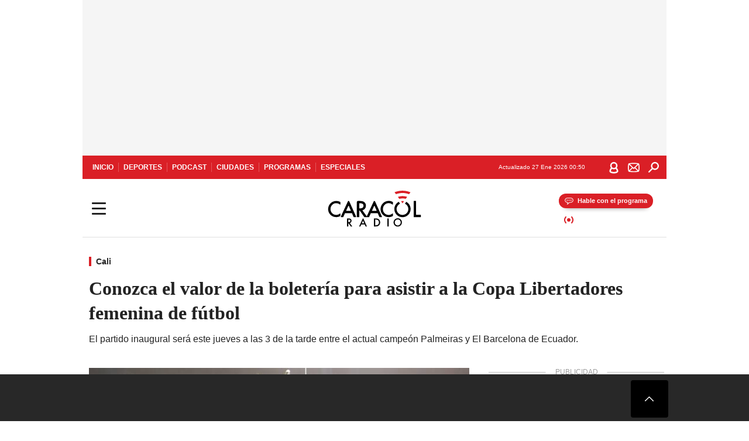

--- FILE ---
content_type: text/html; charset=utf-8
request_url: https://caracol.com.co/2023/10/03/conozca-el-valor-de-la-boleteria-para-asistir-a-la-copa-libertadores-femenina-de-futbol/
body_size: 34572
content:
<!DOCTYPE html><html lang="es"><head><meta charSet="utf-8"/><meta name="viewport" content="width=device-width, initial-scale=1.0, maximum-scale=5.0"/><meta http-equiv="X-UA-Compatible" content="ie=edge"/><meta name="google-site-verification" content="G2X5nOR8G3vXlNRwVmMbVxyTVTim2xrrwRbLIyKmlqc"/><meta name="format-detection" content="address=no;email=no,telephone:no"/><link rel="preload" href="https://caracol.com.co/resizer/v2/5BTK2PXFYBG4TMLMUNQGKQXAII.jpeg?auth=40f4873580d2653a0d23442d770ca1a91d4b92c92d2eeedd121ee9b7ea5d5340&amp;width=650&amp;height=488&amp;quality=70&amp;smart=true" imagesrcset="https://caracol.com.co/resizer/v2/5BTK2PXFYBG4TMLMUNQGKQXAII.jpeg?auth=40f4873580d2653a0d23442d770ca1a91d4b92c92d2eeedd121ee9b7ea5d5340&amp;width=288&amp;height=216&amp;quality=70&amp;smart=true 288w, https://caracol.com.co/resizer/v2/5BTK2PXFYBG4TMLMUNQGKQXAII.jpeg?auth=40f4873580d2653a0d23442d770ca1a91d4b92c92d2eeedd121ee9b7ea5d5340&amp;width=343&amp;height=257&amp;quality=70&amp;smart=true 343w, https://caracol.com.co/resizer/v2/5BTK2PXFYBG4TMLMUNQGKQXAII.jpeg?auth=40f4873580d2653a0d23442d770ca1a91d4b92c92d2eeedd121ee9b7ea5d5340&amp;width=382&amp;height=287&amp;quality=70&amp;smart=true 382w, https://caracol.com.co/resizer/v2/5BTK2PXFYBG4TMLMUNQGKQXAII.jpeg?auth=40f4873580d2653a0d23442d770ca1a91d4b92c92d2eeedd121ee9b7ea5d5340&amp;width=650&amp;height=488&amp;quality=70&amp;smart=true 650w, https://caracol.com.co/resizer/v2/5BTK2PXFYBG4TMLMUNQGKQXAII.jpeg?auth=40f4873580d2653a0d23442d770ca1a91d4b92c92d2eeedd121ee9b7ea5d5340&amp;width=736&amp;height=552&amp;quality=70&amp;smart=true 736w, https://caracol.com.co/resizer/v2/5BTK2PXFYBG4TMLMUNQGKQXAII.jpeg?auth=40f4873580d2653a0d23442d770ca1a91d4b92c92d2eeedd121ee9b7ea5d5340&amp;width=768&amp;height=576&amp;quality=70&amp;smart=true 800w" imagesizes="(min-width:990px) 650px, calc(100vw - 32px)" as="image" fetchpriority="high"/><link rel="preload" as="font" href="/pf/resources/caracol-colombia/fonts/Lora/Lora-Bold.woff2?d=560&amp;mxId=00000000" type="font/woff2" crossorigin="anonymous"/><link rel="preload" as="font" href="/pf/resources/caracol-colombia/fonts/Poppins/Poppins-Regular.woff2?d=560&amp;mxId=00000000" type="font/woff2" crossorigin="anonymous"/><link rel="preload" as="font" href="/pf/resources/caracol-colombia/fonts/Poppins/Poppins-Bold.woff2?d=560&amp;mxId=00000000" type="font/woff2" crossorigin="anonymous"/><title>Conozca el valor de la boletería para asistir a la Copa Libertadores femenina de fútbol </title><meta name="lang" content="es"/><meta name="referrer" content="no-referrer-when-downgrade"/><meta name="robots" content="index, follow, noarchive"/><meta name="robots" content="max-video-preview:3"/><meta name="robots" content="max-image-preview:large"/><meta name="robots" content="max-snippet:-1"/><meta name="description" content="El partido inaugural será este jueves a las 3 de la tarde entre el actual campeón Palmeiras y El Barcelona de Ecuador."/><meta name="organization" content="Caracol Radio"/><meta property="article:modified_time" content="2023-10-03T11:02:12-05:00"/><meta property="article:published_time" content="2023-10-03T11:02:12-05:00"/><link rel="canonical" href="https://caracol.com.co/2023/10/03/conozca-el-valor-de-la-boleteria-para-asistir-a-la-copa-libertadores-femenina-de-futbol/"/><link rel="amphtml" href="https://caracol.com.co/2023/10/03/conozca-el-valor-de-la-boleteria-para-asistir-a-la-copa-libertadores-femenina-de-futbol/?outputType=amp"/><meta property="article:author" content="Ariadna Orozco Jaramillo"/><meta property="article:publisher" content="https://www.facebook.com/caracolradio/"/><meta property="article:section" content="Ciudades"/><link rel="alternate" href="https://caracol.com.co/arc/outboundfeeds/rss/category/ciudades?outputType=xml" type="application/rss+xml" title="RSS sobre Ciudades"/><meta property="og:title" content="Conozca el valor de la boletería para asistir a la Copa Libertadores femenina de fútbol"/><meta property="og:description" content="El partido inaugural será este jueves a las 3 de la tarde entre el actual campeón Palmeiras y El Barcelona de Ecuador."/><meta property="og:image" content="https://caracol.com.co/resizer/v2/https%3A%2F%2Fcloudfront-us-east-1.images.arcpublishing.com%2Fprisaradioco%2F5BTK2PXFYBG4TMLMUNQGKQXAII.jpeg?auth=997955ea956a1985b627fde3cd0c27e22370212ebee41a783ecf70a86ce80e1f&amp;height=563&amp;width=1000&amp;quality=70&amp;smart=true"/><meta property="og:image:width" content="1000"/><meta property="og:image:height" content="563"/><meta property="og:updated_time" content="2023-10-03T11:02:12-05:00"/><meta property="og:url" content="https://caracol.com.co/2023/10/03/conozca-el-valor-de-la-boleteria-para-asistir-a-la-copa-libertadores-femenina-de-futbol/"/><meta property="og:type" content="article"/><meta property="og:site_name" content="Caracol Radio"/><meta property="fb:app_id" content="229574677178613"/><meta property="twitter:card" content="summary_large_image"/><meta property="twitter:site" content="@CaracolRadio"/><meta name="twitter:title" content="Conozca el valor de la boletería para asistir a la Copa Libertadores femenina de fútbol"/><meta name="twitter:description" content="El partido inaugural será este jueves a las 3 de la tarde entre el actual campeón Palmeiras y El Barcelona de Ecuador."/><meta name="adUnit" property="adUnit" content="noticias/ciudades/cali"/><script type="application/javascript" id="polyfill-script">if(!Array.prototype.includes||!(window.Object && window.Object.assign)||!window.Promise||!window.Symbol||!window.fetch){document.write('<script type="application/javascript" src="/pf/dist/engine/polyfill.js?d=560&mxId=00000000" defer=""><\/script>')}</script><script id="fusion-engine-react-script" type="application/javascript" src="/pf/dist/engine/react.js?d=560&amp;mxId=00000000" defer=""></script><script id="fusion-engine-combinations-script" type="application/javascript" src="/pf/dist/components/combinations/default.js?d=560&amp;mxId=00000000" defer=""></script><script id="fusion-spa-sw" type="application/javascript">if('serviceWorker' in navigator){window.addEventListener('load',function(){navigator.serviceWorker.register('/sw-spa.js?d=560&mxId=00000000')})}</script><link rel="shortcut icon" type="image/x-icon" href="/pf/resources/caracol-colombia/favicon.ico?d=560&amp;mxId=00000000"/><link rel="icon" type="image/x-icon" href="/pf/resources/caracol-colombia/favicon.ico?d=560&amp;mxId=00000000"/><link rel="apple-touch-icon" href="/pf/resources/caracol-colombia/touch-icon-iphone.png?d=560&amp;mxId=00000000"/><link rel="apple-touch-icon" sizes="152x152" href="/pf/resources/caracol-colombia/touch-icon-ipad.png?d=560&amp;mxId=00000000"/><link rel="apple-touch-icon" sizes="180x180" href="/pf/resources/caracol-colombia/touch-icon-iphone-retina.png?d=560&amp;mxId=00000000"/><link rel="apple-touch-icon" sizes="167x167" href="/pf/resources/caracol-colombia/touch-icon-ipad-retina.png?d=560&amp;mxId=00000000"/><style>@font-face{font-family:Lora;src:url("/pf/resources/caracol-colombia/fonts/Lora/Lora-Bold.eot?d=560&mxId=00000000");src:url("/pf/resources/caracol-colombia/fonts/Lora/Lora-Bold.eot?d=560&mxId=00000000#iefix") format("embedded-opentype"),url("/pf/resources/caracol-colombia/fonts/Lora/Lora-Bold.woff2?d=560&mxId=00000000") format("woff2"),url("/pf/resources/caracol-colombia/fonts/Lora/Lora-Bold.ttf?d=560&mxId=00000000") format("ttf");font-weight:700;font-style:normal;font-display:swap}@font-face{font-family:Lora;src:url("/pf/resources/caracol-colombia/fonts/Lora/Lora-SemiBold.eot?d=560&mxId=00000000");src:url("/pf/resources/caracol-colombia/fonts/Lora/Lora-SemiBold.eot?d=560&mxId=00000000#iefix") format("embedded-opentype"),url("/pf/resources/caracol-colombia/fonts/Lora/Lora-SemiBold.woff2?d=560&mxId=00000000") format("woff2"),url("/pf/resources/caracol-colombia/fonts/Lora/Lora-SemiBold.ttf?d=560&mxId=00000000") format("ttf");font-weight:600;font-style:normal;font-display:swap}@font-face{font-family:Lora;src:url("/pf/resources/caracol-colombia/fonts/Lora/Lora-Medium.eot?d=560&mxId=00000000");src:url("/pf/resources/caracol-colombia/fonts/Lora/Lora-Medium.eot?d=560&mxId=00000000#iefix") format("embedded-opentype"),url("/pf/resources/caracol-colombia/fonts/Lora/Lora-Medium.woff2?d=560&mxId=00000000") format("woff2"),url("/pf/resources/caracol-colombia/fonts/Lora/Lora-Medium.ttf?d=560&mxId=00000000") format("ttf");font-weight:500;font-style:normal;font-display:swap}@font-face{font-family:Lora;src:url("/pf/resources/caracol-colombia/fonts/Lora/Lora-Regular.eot?d=560&mxId=00000000");src:url("/pf/resources/caracol-colombia/fonts/Lora/Lora-Regular.eot?d=560&mxId=00000000#iefix") format("embedded-opentype"),url("/pf/resources/caracol-colombia/fonts/Lora/Lora-Regular.woff2?d=560&mxId=00000000") format("woff2"),url("/pf/resources/caracol-colombia/fonts/Lora/Lora-Regular.ttf?d=560&mxId=00000000") format("ttf");font-weight:400;font-style:normal;font-display:swap}@font-face{font-family:Poppins;src:url("/pf/resources/caracol-colombia/fonts/Poppins/Poppins-Black.eot?d=560&mxId=00000000");src:local("Poppins"),local("Poppins-Black"),url("/pf/resources/caracol-colombia/fonts/Poppins/Poppins-Black.eot?d=560&mxId=00000000#iefix") format("embedded-opentype"),url("/pf/resources/caracol-colombia/fonts/Poppins/Poppins-Black.woff2?d=560&mxId=00000000") format("woff2"),url("/pf/resources/caracol-colombia/fonts/Poppins/Poppins-Black.ttf?d=560&mxId=00000000") format("ttf");font-weight:900;font-style:normal;font-display:swap}@font-face{font-family:Poppins;src:url("/pf/resources/caracol-colombia/fonts/Poppins/Poppins-Black.eot?d=560&mxId=00000000");src:local("Poppins"),local("Poppins-BlackItalic"),url("/pf/resources/caracol-colombia/fonts/Poppins/Poppins-Black.eot?d=560&mxId=00000000#iefix") format("embedded-opentype"),url("/pf/resources/caracol-colombia/fonts/Poppins/Poppins-Black.woff2?d=560&mxId=00000000") format("woff2"),url("/pf/resources/caracol-colombia/fonts/Poppins/Poppins-Black.ttf?d=560&mxId=00000000") format("ttf");font-weight:900;font-style:italic;font-display:swap}@font-face{font-family:Poppins;src:url("/pf/resources/caracol-colombia/fonts/Poppins/Poppins-ExtraBold.eot?d=560&mxId=00000000");src:local("Poppins"),local("Poppins-ExtraBold"),url("/pf/resources/caracol-colombia/fonts/Poppins/Poppins-ExtraBold.eot?d=560&mxId=00000000#iefix") format("embedded-opentype"),url("/pf/resources/caracol-colombia/fonts/Poppins/Poppins-ExtraBold.woff2?d=560&mxId=00000000") format("woff2"),url("/pf/resources/caracol-colombia/fonts/Poppins/Poppins-ExtraBold.ttf?d=560&mxId=00000000") format("ttf");font-weight:800;font-style:normal;font-display:swap}@font-face{font-family:Poppins;src:url("/pf/resources/caracol-colombia/fonts/Poppins/Poppins-ExtraBold.eot?d=560&mxId=00000000");src:local("Poppins"),local("Poppins-ExtraBoldItalic"),url("/pf/resources/caracol-colombia/fonts/Poppins/Poppins-ExtraBold.eot?d=560&mxId=00000000#iefix") format("embedded-opentype"),url("/pf/resources/caracol-colombia/fonts/Poppins/Poppins-ExtraBold.woff2?d=560&mxId=00000000") format("woff2"),url("/pf/resources/caracol-colombia/fonts/Poppins/Poppins-ExtraBold.ttf?d=560&mxId=00000000") format("ttf");font-weight:800;font-style:italic;font-display:swap}@font-face{font-family:Poppins;src:url("/pf/resources/caracol-colombia/fonts/Poppins/Poppins-Bold.eot?d=560&mxId=00000000");src:local("Poppins"),local("Poppins-Bold"),url("/pf/resources/caracol-colombia/fonts/Poppins/Poppins-Bold.eot?d=560&mxId=00000000#iefix") format("embedded-opentype"),url("/pf/resources/caracol-colombia/fonts/Poppins/Poppins-Bold.woff2?d=560&mxId=00000000") format("woff2"),url("/pf/resources/caracol-colombia/fonts/Poppins/Poppins-Bold.ttf?d=560&mxId=00000000") format("ttf");font-weight:700;font-style:normal;font-display:swap}@font-face{font-family:Poppins;src:url("/pf/resources/caracol-colombia/fonts/Poppins/Poppins-Bold.eot?d=560&mxId=00000000");src:local("Poppins"),local("Poppins-BoldItalic"),url("/pf/resources/caracol-colombia/fonts/Poppins/Poppins-Bold.eot?d=560&mxId=00000000#iefix") format("embedded-opentype"),url("/pf/resources/caracol-colombia/fonts/Poppins/Poppins-Bold.woff2?d=560&mxId=00000000") format("woff2"),url("/pf/resources/caracol-colombia/fonts/Poppins/Poppins-Bold.ttf?d=560&mxId=00000000") format("ttf");font-weight:700;font-style:italic;font-display:swap}@font-face{font-family:Poppins;src:url("/pf/resources/caracol-colombia/fonts/Poppins/Poppins-SemiBold.eot?d=560&mxId=00000000");src:local("Poppins"),local("Poppins-SemiBold"),url("/pf/resources/caracol-colombia/fonts/Poppins/Poppins-SemiBold.eot?d=560&mxId=00000000#iefix") format("embedded-opentype"),url("/pf/resources/caracol-colombia/fonts/Poppins/Poppins-SemiBold.woff2?d=560&mxId=00000000") format("woff2"),url("/pf/resources/caracol-colombia/fonts/Poppins/Poppins-SemiBold.ttf?d=560&mxId=00000000") format("ttf");font-weight:600;font-style:normal;font-display:swap}@font-face{font-family:Poppins;src:url("/pf/resources/caracol-colombia/fonts/Poppins/Poppins-SemiBold.eot?d=560&mxId=00000000");src:local("Poppins"),local("Poppins-SemiBoldItalic"),url("/pf/resources/caracol-colombia/fonts/Poppins/Poppins-SemiBold.eot?d=560&mxId=00000000#iefix") format("embedded-opentype"),url("/pf/resources/caracol-colombia/fonts/Poppins/Poppins-SemiBold.woff2?d=560&mxId=00000000") format("woff2"),url("/pf/resources/caracol-colombia/fonts/Poppins/Poppins-SemiBold.ttf?d=560&mxId=00000000") format("ttf");font-weight:600;font-style:italic;font-display:swap}@font-face{font-family:Poppins;src:url("/pf/resources/caracol-colombia/fonts/Poppins/Poppins-Medium.eot?d=560&mxId=00000000");src:local("Poppins"),local("Poppins-Medium"),url("/pf/resources/caracol-colombia/fonts/Poppins/Poppins-Medium.eot?d=560&mxId=00000000#iefix") format("embedded-opentype"),url("/pf/resources/caracol-colombia/fonts/Poppins/Poppins-Medium.woff2?d=560&mxId=00000000") format("woff2"),url("/pf/resources/caracol-colombia/fonts/Poppins/Poppins-Medium.ttf?d=560&mxId=00000000") format("ttf");font-weight:500;font-style:normal;font-display:swap}@font-face{font-family:Poppins;src:url("/pf/resources/caracol-colombia/fonts/Poppins/Poppins-Medium.eot?d=560&mxId=00000000");src:local("Poppins"),local("Poppins-MediumItalic"),url("/pf/resources/caracol-colombia/fonts/Poppins/Poppins-Medium.eot?d=560&mxId=00000000#iefix") format("embedded-opentype"),url("/pf/resources/caracol-colombia/fonts/Poppins/Poppins-Medium.woff2?d=560&mxId=00000000") format("woff2"),url("/pf/resources/caracol-colombia/fonts/Poppins/Poppins-Medium.ttf?d=560&mxId=00000000") format("ttf");font-weight:500;font-style:italic;font-display:swap}@font-face{font-family:Poppins;src:url("/pf/resources/caracol-colombia/fonts/Poppins/Poppins-Regular.eot?d=560&mxId=00000000");src:local("Poppins"),local("Poppins-Regular"),url("/pf/resources/caracol-colombia/fonts/Poppins/Poppins-Regular.eot?d=560&mxId=00000000#iefix") format("embedded-opentype"),url("/pf/resources/caracol-colombia/fonts/Poppins/Poppins-Regular.woff2?d=560&mxId=00000000") format("woff2"),url("/pf/resources/caracol-colombia/fonts/Poppins/Poppins-Regular.ttf?d=560&mxId=00000000") format("ttf");font-weight:400;font-style:normal;font-display:swap}@font-face{font-family:Poppins;src:url("/pf/resources/caracol-colombia/fonts/Poppins/Poppins-Italic.eot?d=560&mxId=00000000");src:local("Poppins"),local("Poppins-Italic"),url("/pf/resources/caracol-colombia/fonts/Poppins/Poppins-Italic.eot?d=560&mxId=00000000#iefix") format("embedded-opentype"),url("/pf/resources/caracol-colombia/fonts/Poppins/Poppins-Italic.woff2?d=560&mxId=00000000") format("woff2"),url("/pf/resources/caracol-colombia/fonts/Poppins/Poppins-Italic.ttf?d=560&mxId=00000000") format("ttf");font-weight:400;font-style:italic;font-display:swap}@font-face{font-family:Poppins;src:url("/pf/resources/caracol-colombia/fonts/Poppins/Poppins-Light.eot?d=560&mxId=00000000");src:local("Poppins"),local("Poppins-Light"),url("/pf/resources/caracol-colombia/fonts/Poppins/Poppins-Light.eot?d=560&mxId=00000000#iefix") format("embedded-opentype"),url("/pf/resources/caracol-colombia/fonts/Poppins/Poppins-Light.woff2?d=560&mxId=00000000") format("woff2"),url("/pf/resources/caracol-colombia/fonts/Poppins/Poppins-Light.ttf?d=560&mxId=00000000") format("ttf");font-weight:300;font-style:normal;font-display:swap}@font-face{font-family:Poppins;src:url("/pf/resources/caracol-colombia/fonts/Poppins/Poppins-LightItalic.eot?d=560&mxId=00000000");src:local("Poppins"),local("Poppins-LightItalic"),url("/pf/resources/caracol-colombia/fonts/Poppins/Poppins-LightItalic.eot?d=560&mxId=00000000#iefix") format("embedded-opentype"),url("/pf/resources/caracol-colombia/fonts/Poppins/Poppins-LightItalic.woff2?d=560&mxId=00000000") format("woff2"),url("/pf/resources/caracol-colombia/fonts/Poppins/Poppins-LightItalic.ttf?d=560&mxId=00000000") format("ttf");font-weight:300;font-style:normal;font-display:swap}@font-face{font-family:Poppins;src:url("/pf/resources/caracol-colombia/fonts/Poppins/Poppins-ExtraLight.eot?d=560&mxId=00000000");src:local("Poppins"),local("Poppins-ExtraLight"),url("/pf/resources/caracol-colombia/fonts/Poppins/Poppins-ExtraLight.eot?d=560&mxId=00000000#iefix") format("embedded-opentype"),url("/pf/resources/caracol-colombia/fonts/Poppins/Poppins-ExtraLight.woff2?d=560&mxId=00000000") format("woff2"),url("/pf/resources/caracol-colombia/fonts/Poppins/Poppins-ExtraLight.ttf?d=560&mxId=00000000") format("ttf");font-weight:200;font-style:normal;font-display:swap}@font-face{font-family:Poppins;src:url("/pf/resources/caracol-colombia/fonts/Poppins/Poppins-Thin.eot?d=560&mxId=00000000");src:local("Poppins"),local("Poppins-Thin"),url("/pf/resources/caracol-colombia/fonts/Poppins/Poppins-Thin.eot?d=560&mxId=00000000#iefix") format("embedded-opentype"),url("/pf/resources/caracol-colombia/fonts/Poppins/Poppins-Thin.woff2?d=560&mxId=00000000") format("woff2"),url("/pf/resources/caracol-colombia/fonts/Poppins/Poppins-Thin.ttf?d=560&mxId=00000000") format("ttf");font-weight:100;font-style:normal;font-display:swap}.c-s>div:empty{padding:0}.lead-art .bt-am{position:absolute;width:40px;height:40px;top:calc((100vw - 32px) * .75 - 60px);right:20px;background:url(/pf/resources/caracol-colombia/img/ico-fs.svg?d=560&mxId=00000000) 50%/20px no-repeat #232323;border-radius:5px;text-indent:-9999px}.cnt-byline>div .au-tw{background:url(/pf/resources/caracol-colombia/img/ico-tw-cl1.svg?d=560&mxId=00000000) 50% no-repeat;text-indent:-9999px;display:inline-block;margin-left:4px;width:20px}.cnt-byline img{border-radius:50%;background-color:#fff;height:30px;width:30px;float:left;margin:0 6px 0 0}.cnt-txt .loc{font-weight:700;display:inline-block;margin-bottom:0}.cnt-txt .loc:after{content:"\2022";padding:0 5px}.cnt-txt .loc+p{display:inline}.cnt-txt .loc+p+*{margin-top:15px}.cnt-txt li{font:16px/24px Poppins,Arial,Helvetica Neue,Helvetica,sans-serif}.cnt-txt>ul{counter-reset:section;margin-bottom:15px}.cnt-txt>ul li{padding:0 0 8px 28px;position:relative}.cnt-txt>ul li:before{content:"";width:7px;height:7px;border-radius:50%;background:#da1f26;display:block;position:absolute;left:7px;top:8px}@font-face{font-family:sourcesans;src:url(//cr00.epimg.net/especiales/arcsites/car/fonts/sourcesanspro-regular.woff2) format("woff2"),url(//cr00.epimg.net/especiales/arcsites/car/fonts/sourcesanspro-regular.woff) format("woff");font-weight:500;font-style:normal;font-display:swap}@font-face{font-family:sourcesans;src:url(//cr00.epimg.net/especiales/arcsites/car/fonts/sourcesanspro-semibold.woff2) format("woff2"),url(//cr00.epimg.net/especiales/arcsites/car/fonts/sourcesanspro-semibold.woff) format("woff");font-weight:600;font-style:normal;font-display:swap}@font-face{font-family:sourcesans;src:url(//cr00.epimg.net/especiales/arcsites/car/fonts/sourcesanspro-bold.woff2) format("woff2"),url(//cr00.epimg.net/especiales/arcsites/car/fonts/sourcesanspro-bold.woff) format("woff");font-weight:700;font-style:normal;font-display:swap}@media (min-width:768px){footer .c-sn{height:80px;margin-left:20px}footer .c-sn li{min-width:126px;max-width:126px;margin:0}footer .c-sn a{font:700 20px/32px Poppins,Arial,Helvetica Neue,Helvetica,sans-serif;-webkit-box-orient:horizontal;-webkit-box-direction:normal;flex-direction:row}footer .c-sn a:before{margin:0 8px 0 0}footer .c-ln{height:48px;padding:0}footer .c-ln li{margin:0}footer .c-ln a{padding:0 15px}.cnt-buscador-emisoras{padding:8px 0}.cnt-buscador-emisoras>div:not(.cnt-cabecera){width:calc(100% - 58px);height:384px;overflow:auto;overflow-x:hidden;margin:16px 0 0}.cnt-buscador-emisoras .buscador-emisora{width:calc(100% - 16px);background:#f5f5f5;height:82px;margin:0 auto;padding-top:0}.cnt-buscador-emisoras .buscador-emisora form{background:#fff}.cnt-buscador-emisoras .buscador-emisora button{width:50px;height:50px;text-indent:-9999px;background:url("/pf/resources/caracol-colombia/img/player-permanente/ico-lupa.svg?d=560&mxId=00000000") 50%/15px no-repeat}.cnt-buscador-emisoras .buscador-emisora input::-webkit-input-placeholder{color:#232323}.cnt-buscador-emisoras .buscador-emisora input::-moz-placeholder{color:#232323}.cnt-buscador-emisoras .buscador-emisora input:-ms-input-placeholder,.cnt-buscador-emisoras .buscador-emisora input::-ms-input-placeholder{color:#232323}.cnt-buscador-emisoras .cnt-resultados{max-width:40%;margin-left:30%;margin-top:24px}.cnt-buscador-emisoras .cnt-resultados .tit,.cnt-buscador-emisoras .cnt-resultados li,.cnt-buscador-emisoras .cnt-resultados>p{height:50px}.cnt-buscador-emisoras .cnt-resultados>p{margin-left:0}.cnt-interaccion{margin-top:25px}}@media (min-width:990px){.c-s>div.mh266-100{min-height:266px}.c-d .cnt-publi{display:block}.cnt-buscador-emisoras{background:#fff;z-index:101}.cnt-buscador-emisoras>button{position:absolute;text-indent:-9999px;width:50px;height:50px;border-radius:8px;background:url("/pf/resources/caracol-colombia/img/player-permanente/ico-fullscreen.svg?d=560&mxId=00000000") 50% no-repeat #f5f5f5;top:16px;right:8px}.cnt-buscador-emisoras>div:not(.cnt-cabecera){height:320px}.cnt-buscador-emisoras .cnt-resultados>p{width:250px;margin-left:calc(100% - 250px)}.c-i{max-width:650px}.c-d{max-width:300px}.bcrumb{margin-top:14px}.cint{padding-top:12px}}@media (min-width:990px) and (max-width:1366px){.lead-art .bt-am{top:20px}}@media (min-width:1025px){.lead-art .bt-am{top:20px;opacity:0}}@media (max-width:989px){body{max-width:100vw}.c-s>div{padding:0}.c-s .c-opc ul,.c-s nav,.c-s>div>div:before{display:none}.c-s .c-opc p{padding:0;line-height:20px}.c-s header>div:first-child{-webkit-box-pack:center;justify-content:center}.c-h-p{height:64px;-webkit-box-shadow:0 2px 4px 0 rgba(0,0,0,.1);box-shadow:0 2px 4px 0 rgba(0,0,0,.1)}.c-h-p .logo{width:103px;height:26px;left:41px;-webkit-transform:none;transform:none}.c-h-p .ondirect{display:none}.c-h-p div{margin:0}.c-h-d{height:74px}.c-sab{background:linear-gradient(90deg,#fff,#fff 269px,#ddd 270px,hsla(0,0%,93%,.99) 271px,hsla(0,0%,93%,.99));max-height:calc(100vh - 166px);min-height:calc(100vh - 166px);overflow-y:scroll}.c-sab .c-i-sab{flex-wrap:nowrap;-webkit-box-flex:1;flex-grow:1;min-height:auto}.c-sab .opc{-webkit-box-ordinal-group:2;order:1;min-height:55px}.c-sab .dto{-webkit-box-ordinal-group:3;order:2;width:267px;margin:0;padding:12px 16px 0;position:relative;border-bottom:1px solid #ddd}.c-sab .dto>div{position:static;-webkit-transform:none;transform:none;text-align:left;padding:8px 0;display:-webkit-box;display:flex;-webkit-box-align:start;align-items:flex-start;-webkit-box-orient:vertical;-webkit-box-direction:normal;flex-direction:column}.c-sab .dto>div a{display:inline-block;margin:0 0 8px;color:#000}.c-sab .dto>p{background:url(https://cadenaser00.epimg.net/pf/resources/caracol-colombia/img/ico-di-cl1.svg) 0 50%/20px no-repeat;text-align:left;font:700 16px/24px Poppins,Arial,Helvetica Neue,Helvetica,sans-serif;color:#000}.c-sab .pdc{-webkit-box-ordinal-group:4;order:3;width:250px;margin:0}.c-sab .pdc>div{display:none}.c-sab .c-mnu{max-width:100%}.c-sab .c-mnu li:not(:last-child){font:300 12px/36px Poppins,Arial,Helvetica Neue,Helvetica,sans-serif}.c-sab .c-mnu>p{background:url(/pf/resources/caracol-colombia/img/ico-sig-cl1.svg?d=560&mxId=00000000) calc(100% - 16px) 50% no-repeat}.c-sab .mnu{-webkit-box-ordinal-group:5;order:4;width:250px}.c-sab .otr{-webkit-box-ordinal-group:6;order:5;width:250px;margin:0;-webkit-box-shadow:none;box-shadow:none}.c-sab .otr,.c-sab .otr div p{display:none}.c-sab .otr>div{-webkit-box-orient:vertical;-webkit-box-direction:normal;flex-direction:column}.c-sab .otr div li{margin:16px 8px 0 0}.c-sab .otr div a{width:36px;height:36px;background-size:16px}.c-sab .otr div a.fb,.c-sab .otr div a.tw{background-size:20px}.c-sab .l-par li:not(:nth-child(2)){display:none}.c-sab .c-par{height:auto;margin-top:16px}.c-sab .c-par+p{display:none}.c-sab .c-par a,.c-sab .c-par p{max-width:calc(100% - 20px)!important}.c-sab .c-mnu .n1,.c-sab .rec>p{display:none}.c-sab .o-ops{border:0;border-bottom:1px solid #ddd;margin:15px 0 0;padding:18px 16px 8px;position:relative}.c-sab .o-ops:before{content:"";position:absolute;top:0;left:16px;width:235px;height:1px;border:1px dashed #dfdfdf}.c-emi{top:20px;height:calc(100% - 20px)}.c-emi .cnt-buscador-emisoras{width:100vw}.c-emi .cnt-buscador-emisoras>button{top:13px}.c-emi .cnt-buscador-emisoras>div:last-child{max-width:100%;width:100%}.c-emi .cnt-buscador-emisoras .cnt-resultados{margin-left:20px}.c-emi .cnt-buscador-emisoras ul{-webkit-box-orient:vertical;-webkit-box-direction:normal;flex-direction:column}.c-emi .cnt-buscador-emisoras li,.c-emi .cnt-buscador-emisoras li.tit{min-width:0;max-width:none}}@media (max-width:600px){.c-h-d{height:74px}.c-sab{margin:0}.c-sab .dto{left:0}.c-sab .c-mnu>a,.c-sab .c-mnu>p{font:600 14px/14px Poppins,Arial,Helvetica Neue,Helvetica,sans-serif;margin-top:7px}.c-sab .mnu-ul li:not(:last-child){margin-bottom:6px}.c-sab .c-mnu ul#\/actualidad li a,.c-sab .c-mnu ul#\/ciudades li a,.c-sab .c-mnu ul#\/deportes li a,.c-sab .c-mnu ul#\/viajes li a,.c-sab .c-mnu ul#\/vida li a{padding:0}.c-sab .otr,.c-sab .pdc div,.cnt-byline>div:before{display:none}.cnt-byline>div p a.aw-wb{display:inline-block;width:80%;overflow:hidden;text-overflow:ellipsis;white-space:nowrap;height:30px}.cnt-byline>div p a.au-tw{width:20px;height:30px}.cnt-byline span.a_ti{margin:0 0 0 45px}.c-i .cnt-byline{display:flexlock;margin:10px 0;position:relative;min-height:36px;padding:0;flex-wrap:wrap;-webkit-box-align:end;align-items:flex-end}.c-i .cnt-byline>div p{width:100%;position:relative;padding:0}.c-i .cnt-byline>div p a.aw-wb{line-height:24px;height:24px}.c-i .cnt-byline>div p a.au-tw{height:24px;position:absolute}.c-i .cnt-byline span.a_ti{line-height:28px;margin:0;position:absolute;top:0}body.noticia .c-i .cnt-byline,body.noticia .c-i .cnt-byline>div{display:inline-block;width:100%}body.noticia .c-i .cnt-byline>div p{width:100%;height:40px}body.noticia .c-i .cnt-byline>div p a.aw-wb{width:50%}body.noticia .c-i .cnt-byline span.a_ti{line-height:20px;margin:0;position:relative;top:0}.ult{display:none}}html{line-height:1.15;-webkit-text-size-adjust:100%}main{display:block}h1{font-size:2em}a{background-color:transparent;text-decoration:none;color:#232323}b{font-weight:bolder}img{border-style:none;max-width:100%;display:block;height:auto}button,input{font-family:inherit;font-size:100%;line-height:1.15;margin:0;overflow:visible}button{text-transform:none;-webkit-appearance:button;border:0}button::-moz-focus-inner{border-style:none;padding:0}[type=search]{-webkit-appearance:textfield;outline-offset:-2px}[type=search]::-webkit-search-decoration{-webkit-appearance:none}::-webkit-file-upload-button{-webkit-appearance:button;font:inherit}html{box-sizing:border-box;-moz-box-sizing:border-box;-webkit-box-sizing:border-box;font-size:100%}*,:after,:before{box-sizing:inherit;-moz-box-sizing:inherit;-webkit-box-sizing:inherit;-webkit-box-sizing:border-box;box-sizing:border-box}body,figure,h1,h3,p,ul{margin:0;padding:0}ul{list-style-type:none;overflow:visible;counter-reset:olcont}ul li{margin:0;padding:0;counter-increment:olcont}input{background-color:transparent;background-image:none;border:0;font-size:16px;padding:0}body,button,input{font-synthesis:none;-moz-font-feature-settings:"kern";-webkit-font-smoothing:antialiased;-moz-osx-font-smoothing:grayscale}@-webkit-keyframes ellipsis-dot{25%{content:""}50%{content:"."}75%{content:".."}to{content:"..."}}@keyframes ellipsis-dot{25%{content:""}50%{content:"."}75%{content:".."}to{content:"..."}}@-webkit-keyframes spin{to{-webkit-transform:rotate(0);transform:rotate(1turn)}}@keyframes spin{to{-webkit-transform:rotate(0);transform:rotate(1turn)}}p{font:16px/24px Poppins,Arial,Helvetica Neue,Helvetica,sans-serif}:active,:focus{outline:0}button:-moz-focusring{outline:0}#fusion-app{width:100%;margin:0 auto;padding:0}.c-s>div{background:#f5f5f5;padding:8px 0;-webkit-box-pack:center;justify-content:center}.c-s>div,.c-s>div>div{position:relative;display:-webkit-box;display:flex}.c-s>div>div:before{content:"";width:24px;height:100%;background:#bfbfbf;left:-24px;top:0;display:none;position:absolute}.c-s>div>div:after{content:"PUBLICIDAD";position:absolute;left:-18px;top:85px;-webkit-transform-origin:left top;transform-origin:left top;-webkit-transform:rotate(270deg);transform:rotate(270deg);font-size:12px;letter-spacing:1px;color:#9f9f9f;display:none}.cnt-publi div#caracol_gpt-MPU1{height:600px;width:auto}.cnt-publi{position:relative;padding:23px 0 16px;text-align:center;display:-webkit-box;display:flex;-webkit-box-pack:center;justify-content:center}.cnt-publi:before{content:"";background:#bfbfbf;width:100%;height:1px;position:absolute;top:7px;left:0;display:block}.cnt-publi:after{content:"PUBLICIDAD";font:12px/15px Poppins,Arial,Helvetica Neue,Helvetica,sans-serif;color:#9f9f9f;position:absolute;top:0;left:50%;-webkit-transform:translateX(-50%);transform:translateX(-50%);background:#fff;padding:0 16px}.c-s>div.mh266-100{min-height:100px}.cnt-data-art>aside{width:100%;max-width:650px}footer{padding-bottom:82px;background:#fafafa;border-top:1px solid #eeeff2;margin-bottom:110px}footer>ul{display:-webkit-box;display:flex;-webkit-box-pack:center;justify-content:center;-webkit-box-align:center;align-items:center}footer .c-sn{height:102px}footer .c-sn li{max-width:16.5%;min-width:16.5%;margin:0}footer .c-sn a{font:700 14px/16px Poppins,Arial,Helvetica Neue,Helvetica,sans-serif;-webkit-box-orient:vertical;-webkit-box-direction:normal;flex-direction:column;-webkit-box-align:center;align-items:center;color:#9f9f9f;display:-webkit-box;display:flex}footer .c-sn a:before{content:" ";background:url(https://cr00.epimg.net/especiales/img-arc/caracol-colombia/ico-tw-cl1.svg) 50%/16px no-repeat #fff;width:32px;height:32px;border-radius:8px;display:block;margin:0 0 4px;border:4px solid #da1f26;padding:14px}footer .c-sn a.fb:before{background-image:url(https://cr00.epimg.net/especiales/img-arc/caracol-colombia/ico-fb-cl1.svg)}footer .c-sn a.in:before{background-image:url(https://cr00.epimg.net/especiales/img-arc/caracol-colombia/ico-ig-cl1.svg)}footer .c-sn a.tt:before{background-image:url(https://cr00.epimg.net/especiales/img-arc/caracol-colombia/ico-tt-cl1.svg)}footer .c-sn a.yt:before{background-image:url(https://cr00.epimg.net/especiales/img-arc/caracol-colombia/ico-yt-cl1.svg)}footer .c-ln{flex-wrap:wrap;height:auto!important;padding:2px 0!important}footer .c-ln li{border-right:1px solid #9f9f9f;margin:4px 0}footer .c-ln li:last-child{border:0}footer .c-ln a{font:12px/16px Poppins,Arial,Helvetica Neue,Helvetica,sans-serif;color:#232323;padding:0 12px;display:block}footer ul.socio{padding:10px 0;background:#efefef;margin-bottom:12px}footer ul.socio li{min-width:130px;max-width:130px;margin:0 14px;text-align:center}footer ul.socio li img{height:40px;margin:0 auto;opacity:.65}footer ul.socio li span{padding:20px 0;color:#9f9f9f;font-size:12px}.c-pl-a .c-op,.c-pl-a .c-sh{-webkit-box-pack:end;justify-content:flex-end;padding-right:52px}.c-pl-a .c-sh li button.bt-em,.c-pl-a .c-sh p{display:none}.c-pl-a .bt-pp{min-width:56px;max-width:56px;min-height:56px;max-height:56px;background:url(/pf/resources/caracol-colombia/img/ico-pl.svg?d=560&mxId=00000000) 50%/12px no-repeat #232323;border:8px solid #9f9f9f;text-indent:-9999px;display:block;border-radius:50px;z-index:10}.c-pl-a .bt-op{min-width:24px;max-width:24px;width:24px;height:24px;text-indent:-9999px;position:absolute;right:0;top:0;background:url("/pf/resources/caracol-colombia/img/player-permanente/ico-opc-blanco.svg?d=560&mxId=00000000") 50%/16px no-repeat #232323;border-radius:4px;padding:0}.c-pl-a.car .tit,.c-pl-a.rep .tit{display:none}.c-pl-a.car .tim,.c-pl-a.rep .tim{position:absolute;right:0;bottom:0;color:#fff;line-height:13px}.c-pl-a.car .bt-pp{background:url("/pf/resources/caracol-colombia/img/ico-ldn.svg?d=560&mxId=00000000") 50% no-repeat #424242;-webkit-animation:1s linear infinite spin;animation:1s linear infinite spin;overflow:hidden;border-color:#424242}.c-pl-a.rep .bt-pp{background:url(/pf/resources/caracol-colombia/img/ico-pa-cl1.svg?d=560&mxId=00000000) 50%/12px no-repeat #da1f26;border-color:#fff}.c-pl-a.rep .tim{bottom:16px;right:16px;line-height:24px}.c-pl-a.pl-i{position:relative}.c-pl-a.pl-i .bt-pp{position:absolute;left:8px;bottom:8px}.c-pl-a.pl-i .bt-op{right:8px;top:8px}.c-pl-a.pl-i .tim,.c-pl-a.pl-i .tit{font:12px/24px Poppins,Arial,Helvetica Neue,Helvetica,sans-serif;color:#fff;background:#232323;padding:0 8px;position:absolute;display:block}.c-pl-a.pl-i .tit{border-left:4px solid #fff;left:8px;max-width:calc(100% - 48px);white-space:nowrap;text-overflow:ellipsis;overflow:hidden;top:8px;border-radius:0 4px 4px 0}.c-pl-a.pl-i .tim{right:8px;border-radius:4px;bottom:auto}.c-pl-a.pl-i .c-on{position:absolute;left:72px;bottom:8px;width:calc(100% - 190px);height:48px;background:url(/pf/resources/caracol-colombia/img/vumetro/blanco-48.png?d=560&mxId=00000000) repeat-x}.c-pl-a.pl-i.rep .c-on span{position:absolute;left:0;top:0;height:100%;width:0;background:url(/pf/resources/caracol-colombia/img/vumetro/amarillo-48.png?d=560&mxId=00000000) no-repeat;display:block}.c-pl-a{overflow:hidden}.c-op,.c-sh{position:absolute;width:100%;height:0;background:#282828;overflow:hidden;left:0;top:0;display:-webkit-box;display:flex;-webkit-box-pack:center;justify-content:center;-webkit-box-align:center;align-items:center}.c-op>button,.c-sh>button{position:absolute;top:20px;right:20px;width:22px;height:22px;background:url("/pf/resources/caracol-colombia/img/ico-x.svg?d=560&mxId=00000000") 50% no-repeat;text-indent:-9999px}.c-op ul,.c-sh ul{display:-webkit-box;display:flex}.c-op li,.c-sh li{margin-left:5px}.c-op li button,.c-sh li button{width:40px;height:40px;text-indent:-9999px;display:block}.c-op li button{background:url("/pf/resources/caracol-colombia/img/ico-sh.svg?d=560&mxId=00000000") 50% no-repeat #232323;border-radius:8px}.c-sh>div:nth-of-type(2){display:none}.c-sh p{font:700 18px/42px Poppins,Arial,Helvetica Neue,Helvetica,sans-serif;color:#fff;text-align:center}.c-sh p:last-child{font:14px/18px Poppins,Arial,Helvetica Neue,Helvetica,sans-serif;padding:0 16px}.c-sh li button{border-radius:50px;background:url(/pf/resources/caracol-colombia/img/ico-fb.svg?d=560&mxId=00000000) 50% no-repeat #314299}.c-sh li button.bt-tw{background:url(/pf/resources/caracol-colombia/img/ico-tw.svg?d=560&mxId=00000000) 50% no-repeat #101418}.c-sh li button.bt-li{background:url(/pf/resources/caracol-colombia/img/ico-li.svg?d=560&mxId=00000000) 50% no-repeat #0086d7}.c-sh li button.bt-wh{background:url(/pf/resources/caracol-colombia/img/ico-wh.svg?d=560&mxId=00000000) 50%/16px no-repeat #0a9b34}.c-sh li button.bt-em{background:url(/pf/resources/caracol-colombia/img/ico-em.svg?d=560&mxId=00000000) 50%/16px no-repeat #424242}.cnt-buscador-emisoras>button{display:none}.cnt-buscador-emisoras .buscador-emisora{padding:16px 0;background:#fff;-webkit-box-ordinal-group:3;order:2}.cnt-buscador-emisoras .buscador-emisora form{background:#f5f5f5;border-radius:8px;display:-webkit-box;display:flex}.cnt-buscador-emisoras .buscador-emisora button{width:64px;height:64px;text-indent:-9999px;background:url("/pf/resources/caracol-colombia/img/player-permanente/ico-lupa.svg?d=560&mxId=00000000") 50% no-repeat}.cnt-buscador-emisoras .buscador-emisora input{font:18px/48px Poppins,Arial,Helvetica Neue,Helvetica,sans-serif;color:#232323;width:calc(100% - 64px)}.cnt-buscador-emisoras .buscador-emisora input::-webkit-input-placeholder{color:#8c8d97}.cnt-buscador-emisoras .buscador-emisora input::-moz-placeholder{color:#8c8d97}.cnt-buscador-emisoras .buscador-emisora input:-ms-input-placeholder,.cnt-buscador-emisoras .buscador-emisora input::-ms-input-placeholder{color:#8c8d97}.cnt-buscador-emisoras .cnt-resultados{-webkit-box-ordinal-group:2;order:1}.cnt-buscador-emisoras .cnt-resultados>p{height:50px;font:18px/24px Poppins,Arial,Helvetica Neue,Helvetica,sans-serif;color:#da1f26;padding-left:40px;background:url("/pf/resources/caracol-colombia/img/player-permanente/ico-directociudad.svg?d=560&mxId=00000000") 0 50% no-repeat;-webkit-box-align:center;align-items:center;display:-webkit-box;display:flex}.cnt-buscador-emisoras .cnt-resultados ul{margin:18px 0;display:grid;grid-template-columns:1fr 1fr;gap:16px}.cnt-buscador-emisoras .cnt-resultados li{height:34px;-webkit-box-align:center;align-items:center;display:-webkit-box;display:flex}.cnt-buscador-emisoras .cnt-resultados li a{font:18px/24px Poppins,Arial,Helvetica Neue,Helvetica,sans-serif;display:block;color:#282828;padding-left:40px;background:url("/pf/resources/caracol-colombia/img/player-permanente/ico-emisora-off.svg?d=560&mxId=00000000") 0 50% no-repeat}.cnt-buscador-emisoras .cnt-resultados .tit{height:35px;display:grid;-webkit-box-align:center;align-items:center}.cnt-buscador-emisoras .cnt-resultados .tit span{font:25px/39px Poppins,Arial,Helvetica Neue,Helvetica,sans-serif;color:#8c8d97}.cnt-buscador-emisoras .cnt-resultados .tit span:first-child{display:none}.cnt-buscador-emisoras .cnt-resultados .tit span:nth-child(2){font:700 18px/25px Poppins,Arial,Helvetica Neue,Helvetica,sans-serif;color:#282828}.inf .cnt-buscador-emisoras>div:not(.cnt-cabecera){display:-webkit-box;display:flex;-webkit-box-orient:vertical;-webkit-box-direction:normal;flex-direction:column}.c-s header{width:100%}.c-s header>div:first-child{background:#da1f26}.c-s header>div:nth-child(-n+2){display:-webkit-box;display:flex}.c-s header>div:not(:last-child){-webkit-box-pack:justify;justify-content:space-between;padding:0 calc(50vw - 510px)}.c-s header>div.menu,.c-s nav ul{display:-webkit-box;display:flex}.c-s nav ul{padding:0 8px}.c-s nav a{display:block;font:700 12px/40px Poppins,Arial,Helvetica Neue,Helvetica,sans-serif;color:#fff;padding:0 8px 0 9px;position:relative;text-transform:uppercase}.c-s nav a:before{content:"";display:block;width:1px;height:16px;position:absolute;left:0;top:12px;background:hsla(0,0%,100%,.25)}.c-s nav li:first-child a:before{display:none}.c-s .c-opc{display:-webkit-box;display:flex}.c-s .c-opc p{color:#fff;font:10px/40px Poppins,Arial,Helvetica Neue,Helvetica,sans-serif;padding-right:4px}.c-s .c-opc ul{display:-webkit-box;display:flex;margin:0 5px 0 28px}.c-s .c-opc a,.c-s .c-opc button{border:0;height:40px;width:34px;background:#da1f26;color:#da1f26;display:block}.c-s .c-opc button span{display:block;text-indent:-9999px;height:40px;background:url(/pf/resources/caracol-colombia/img/ico-usu-wh.svg?d=560&mxId=00000000) 50%/20px no-repeat}.c-s .c-opc button{position:relative}.c-s .c-opc a{text-indent:-9999px;background:url(/pf/resources/caracol-colombia/img/ico-news-cl9.svg?d=560&mxId=00000000) 50%/20px no-repeat}.c-s .c-opc a.srch{background-image:url(/pf/resources/caracol-colombia/img/ico-se-wh.svg?d=560&mxId=00000000);background-size:18px}.c-s{margin-bottom:16px}.c-s>div.mh266-100,.c-s>header{max-width:998px;margin:0 auto}.c-s>header{width:100%;top:0;z-index:11}.c-s>header>div .c-h-p,.c-s>header>div:not(:last-child){padding:0}.c-s .c-opc a.nws,.c-s .opc a.nws{text-indent:-9999px;background:url(/pf/resources/caracol-colombia/img/ico-news-wh.svg?d=560&mxId=00000000) 50%/20px no-repeat}.c-h-p{height:100px;-webkit-box-align:center;align-items:center;border-bottom:1px solid #dfdfdf;width:100%;background:#fff;position:absolute;top:0;left:0;-webkit-box-pack:justify;justify-content:space-between;padding:0 calc(50vw - 510px);display:-webkit-box;display:flex}.c-h-p .logo{width:160px;height:72px;background:url(/pf/resources/caracol-colombia/img/logocar.svg?d=560&mxId=00000000) 50%/contain no-repeat;text-indent:-9999px;display:block;position:absolute;left:50%;-webkit-transform:translateX(-50%);transform:translateX(-50%)}.c-h-p>button{padding:20px 16px;width:56px;height:64px;text-indent:-9999px;background:0 0;margin-top:-2px}.c-h-p>button span{color:#fff}.c-h-p>button span,.c-h-p>button span:after,.c-h-p>button span:before{border-radius:1px;height:3px;width:24px;background:#232323;position:absolute;display:block}.c-h-p>button span:after,.c-h-p>button span:before{content:"";top:-9px}.c-h-p>button span:after{top:auto;bottom:-9px}.c-h-p div{display:-webkit-box;display:flex;margin-right:15px}.c-h-p div#radio-station-select{max-width:270px}.c-h-p div a{background:url(/pf/resources/caracol-colombia/img/ico-hable_programa.svg?d=560&mxId=00000000) 7% 54%/9% no-repeat #da1f26;border-radius:15px;font:600 10.5px/25px Poppins,Arial,Helvetica Neue,Helvetica,sans-serif;color:#fff;padding:0 10px 0 32px;margin-right:8px;display:block;-webkit-box-shadow:0 9px 8px -11px #000;box-shadow:0 9px 8px -11px #000;max-width:192px}.c-h-p div .ondirect{margin:-4px 0 0 8px}.c-h-p div .ondirect svg.microfono{background:url(/pf/resources/caracol-colombia/img/ico-audio-programa.svg?d=560&mxId=00000000) 11% 30%/65% no-repeat;height:25px;width:25px;bottom:-14px;position:relative}.c-h-p div .ondirect span.programa-w{font:500 11px/12px Poppins,Arial,Helvetica Neue,Helvetica,sans-serif;vertical-align:bottom}.c-h-w{position:relative;width:100%}.c-h-d{height:100px}.c-sab{max-height:calc(100vh - 220px);overflow:auto;background:linear-gradient(90deg,#fff,#fff 249px,#ddd 250px,hsla(0,0%,93%,.99) 251px,hsla(0,0%,93%,.99));display:none;position:relative;margin:0 calc(50vw - 510px);padding:0!important;height:100%}.c-sab .c-i-sab{display:-webkit-box;display:flex;-webkit-box-orient:vertical;-webkit-box-direction:normal;flex-flow:column wrap;-webkit-box-align:start;align-items:flex-start;min-height:870px}.c-sab .c-i-sab>button{display:none}.c-sab .opc{display:-webkit-box;display:flex;-webkit-box-align:center;align-items:center;border-bottom:1px solid #ddd;width:250px;padding-left:8px}.c-sab .opc a,.c-sab .opc button{border:0;height:40px;width:34px;color:#fff;display:block;background:#fff;padding:0}.c-sab .opc a{text-indent:-9999px;background:url(/pf/resources/caracol-colombia/img/ico-news-cl9.svg?d=560&mxId=00000000) 50%/20px no-repeat}.c-sab .opc a.srch{background-image:url(/pf/resources/caracol-colombia/img/ico-se-cl9.svg?d=560&mxId=00000000);background-size:18px}.c-sab .opc span{display:block;text-indent:-9999px;height:40px;background:url(/pf/resources/caracol-colombia/img/ico-usu-cl9.svg?d=560&mxId=00000000) 50%/20px no-repeat}.c-sab .opc button{position:relative}.c-sab .dto{width:710px;padding-top:27px;position:absolute;left:280px;right:0}.c-sab .dto>div{position:absolute;top:57px;left:50%;-webkit-transform:translateX(-50%);transform:translateX(-50%);text-align:center}.c-sab .dto>div a{font:12px/18px Poppins,Arial,Helvetica Neue,Helvetica,sans-serif;color:#000;border-bottom:2px solid #da1f26;margin:0 10px}.c-sab .dto>p{font:700 21px/28px Poppins,Arial,Helvetica Neue,Helvetica,sans-serif;text-align:center;text-transform:uppercase;color:#000}.c-sab .l-par{display:-webkit-box;display:flex;-webkit-box-pack:justify;justify-content:space-between}.c-sab .l-par li{min-width:calc((100% - 339px)/ 2)}.c-sab .l-par li:last-child div div{margin:0 0 24px 15px}.c-sab .l-par li:last-child .c-par+p{border-width:1px;border-style:solid;-o-border-image:linear-gradient(270deg,#f5f5f5 0,#ddd) 100% 0 stretch;border-image:-webkit-gradient(linear,right top,left top,from(#f5f5f5),to(#ddd)) 100% 0 stretch;border-image:linear-gradient(270deg,#f5f5f5 0,#ddd) 100% 0 stretch}.c-sab .l-par li:first-child .c-par+p{border-width:1px;border-style:solid;-o-border-image:linear-gradient(270deg,#ddd 0,#f5f5f5) 100% 0 stretch;border-image:-webkit-gradient(linear,right top,left top,from(#ddd),to(#f5f5f5)) 100% 0 stretch;border-image:linear-gradient(270deg,#ddd 0,#f5f5f5) 100% 0 stretch}.c-sab .c-par{height:135px;display:-webkit-box;display:flex;-webkit-box-align:end;align-items:flex-end}.c-sab .c-par>div{border-radius:8px;background:#3d3d3d;position:relative;margin-bottom:24px;min-width:calc(100% - 15px);padding:8px 0 8px 12px;height:48px}.c-sab .c-par+p{font:700 16px/34px Poppins,Arial,Helvetica Neue,Helvetica,sans-serif;color:#dbdce5;text-align:center}.c-sab .c-par p{font:10px/14px Poppins,Arial,Helvetica Neue,Helvetica,sans-serif;color:#9f9f9f;max-width:calc(100% - 56px)}.c-sab .c-par a,.c-sab .c-par p{white-space:nowrap;overflow:hidden;text-overflow:ellipsis}.c-sab .c-par a{font:700 12px/18px Poppins,Arial,Helvetica Neue,Helvetica,sans-serif;color:#fff;text-transform:uppercase;display:block;max-width:calc(100% - 12px)}.c-sab .c-mnu{padding:13px 0 0;position:relative;max-width:100%}.c-sab .c-mnu>a,.c-sab .c-mnu>p{padding:6px 0 6px 29px;position:relative;font:600 16px/16px Poppins,Arial,Helvetica Neue,Helvetica,sans-serif;color:#232323;display:block;text-transform:uppercase;margin-top:11px}.c-sab .c-mnu>a:before,.c-sab .c-mnu>p:before{content:"";display:block;position:absolute;left:16px;top:calc(50% - 7.5px);width:4px;height:15px;background:#da1f26}.c-sab .c-mnu li:not(:last-child){border-bottom:1px solid #f5f5f5}.c-sab .c-mnu .n1{margin:0 24px 8px 28px;display:block}.c-sab .c-mnu .n1 a{font:300 14px/25px Poppins,Arial,Helvetica Neue,Helvetica,sans-serif;color:#000;display:block}.c-sab .o-ops{border-top:1px solid #ddd;padding:28px 24px 8px 16px;margin-top:28px;display:none}.c-sab .mnu-ul{border-top:1px solid #ddd;padding:18px 24px 8px 16px;margin-top:10px}.c-sab .mnu-ul li{margin-bottom:8px;font:14px/20px Poppins,Arial,Helvetica Neue,Helvetica,sans-serif}.c-sab .mnu-ul li:not(:last-child){border-bottom:0;margin-bottom:17px}.c-sab .mnu-ul li>a{color:#232323;display:block;padding-left:24px;position:relative}.c-sab .mnu-ul li>a:before{content:" ";width:16px;height:16px;position:absolute;left:0;top:2px}.c-sab .mnu-ul li>a.ali{background:url(/pf/resources/caracol-colombia/img/ico-aliados.svg?d=560&mxId=00000000) 0 no-repeat}.c-sab .mnu-ul li>a.esp{background:url(/pf/resources/caracol-colombia/img/ico-especiales.svg?d=560&mxId=00000000) 0 no-repeat}.c-sab .mnu-ul li>a.direc{background:url(/pf/resources/caracol-colombia/img/ico-directorio.svg?d=560&mxId=00000000) 0 no-repeat}.c-sab .pdc{margin:42px auto 0}.c-sab .pdc>div{width:710px;border-radius:8px;background-color:#fff;-webkit-box-shadow:0 0 4px 0 rgba(0,0,0,.1);box-shadow:0 0 4px 0 rgba(0,0,0,.1);padding:24px;position:absolute;left:280px;right:0;top:254px}.c-sab .pdc>div .prog-rec{display:-webkit-box;display:flex;flex-wrap:wrap;margin:24px 0 0;-webkit-box-pack:justify;justify-content:space-between}.c-sab .pdc>div .prog-rec div{position:relative;padding:5px 5px 0;background:-webkit-gradient(linear,left top,left bottom,from(#717171),color-stop(80%,#9f9f9f),to(#717171));background:linear-gradient(180deg,#717171,#9f9f9f 80%,#717171)}.c-sab .pdc>div .prog-rec li{background:#f5f5f5}.c-sab .pdc>div .prog-rec li>a{font:700 12px/16px Poppins,Arial,Helvetica Neue,Helvetica,sans-serif;padding:8px 8px 0;color:#000;display:block}.c-sab .pdc>div .prog-rec p{font:10px/14px Poppins,Arial,Helvetica Neue,Helvetica,sans-serif;padding:0 8px 8px;color:#424242}.c-sab .pdc li{max-width:calc(25% - 30px);min-width:calc(25% - 30px)}.c-sab .rec>p{font:600 16px/16px Poppins,Arial,Helvetica Neue,Helvetica,sans-serif;position:relative}.c-sab .rec>p span{background:#fff;position:relative;z-index:10;padding-right:8px}.c-sab .rec>p:after{content:" ";width:100%;height:2px;display:block;background:#da1f26;position:absolute;left:0;bottom:4px}.c-sab .otr{width:710px;border-radius:8px;background-color:#fff;-webkit-box-pack:justify;justify-content:space-between;padding:5px 20px;-webkit-box-ordinal-group:6;order:5;display:initial;position:absolute;left:280px;right:0;top:550px}.c-sab .otr div,.c-sab .otr ul{display:-webkit-box;display:flex}.c-sab .otr div p{font:600 12px/32px Poppins,Arial,Helvetica Neue,Helvetica,sans-serif;margin:0 4px;height:100%;padding:.9% 1.5% .9% 0}.c-sab .otr div li{margin:8px 8px 8px 0}.c-sab .otr div li:first-child{margin-left:0}.c-sab .otr div a{display:block;text-indent:-9999px;width:32px;height:32px;border:1px solid #282828;border-radius:50%;background:url(/pf/resources/caracol-colombia/img/ico-fd-cl12.svg?d=560&mxId=00000000) 50%/14px no-repeat}.c-sab .otr div a.yt{background-image:url(/pf/resources/caracol-colombia/img/ico-yt-cl12.svg?d=560&mxId=00000000)}.c-sab .otr div a.tw{background-image:url(/pf/resources/caracol-colombia/img/ico-tw-cl12.svg?d=560&mxId=00000000);background-size:16px}.c-sab .otr div a.fb{background-image:url(/pf/resources/caracol-colombia/img/ico-fb2-cl12.svg?d=560&mxId=00000000);background-size:16px}.c-sab .otr div a.ig{background-image:url(/pf/resources/caracol-colombia/img/ico-ig-cl12.svg?d=560&mxId=00000000)}.c-sab .mnu{min-width:250px;height:calc(100% - 56px)}.c-sab .c-mnu>p{background:url(/pf/resources/caracol-colombia/img/ico-sig-cl1.svg?d=560&mxId=00000000) calc(100% - 16px) 50% no-repeat}.c-sab .c-mnu ul#\/actualidad li a,.c-sab .c-mnu ul#\/ciudades li a,.c-sab .c-mnu ul#\/deportes li a,.c-sab .c-mnu ul#\/viajes li a,.c-sab .c-mnu ul#\/vida li a{padding:4px 0}.c-emi{-webkit-box-pack:center;justify-content:center;position:absolute;width:100%;top:40px;background:#fff;height:calc(100% - 40px);max-width:100%;left:0;overflow:auto;display:none}.c-emi .cnt-buscador-emisoras{background:#fff;width:520px}.c-emi .cnt-buscador-emisoras .buscador-emisora{background:#fff}.c-emi .cnt-buscador-emisoras>button{height:30px;width:30px;border:1px solid hsla(0,0%,87%,.11);background:url(/pf/resources/caracol-colombia/img/ico-x-cl1.svg?d=560&mxId=00000000) 50% no-repeat #fff;-webkit-box-shadow:0 1px 1px 0 rgba(0,0,0,.05);box-shadow:0 1px 1px 0 rgba(0,0,0,.05);text-indent:-9999px;border-radius:50px;margin-right:8px;top:35px;right:0;display:block;position:absolute}.c-emi .cnt-buscador-emisoras .cnt-cabecera p{margin-left:6px;font:300 24px/44px Poppins,Arial,Helvetica Neue,Helvetica,sans-serif}.c-emi .cnt-buscador-emisoras>div:last-child{width:95%;max-width:646px;height:calc(100% - 94px)}.c-emi .cnt-buscador-emisoras form{background:#f5f5f5}.c-emi .cnt-buscador-emisoras .cnt-resultados{max-width:600px;margin:0}.c-emi .cnt-buscador-emisoras ul{display:-webkit-box;display:flex;-webkit-box-orient:horizontal;-webkit-box-direction:normal;flex-flow:row wrap;-webkit-box-pack:end;justify-content:flex-end}.c-emi .cnt-buscador-emisoras li,.c-emi .cnt-buscador-emisoras li.tit{min-width:250px;max-width:250px}main>article{width:100%;max-width:990px;margin:0 auto;padding:0 16px}.cnt-data-art{padding-top:15px;display:-webkit-box;display:flex;flex-wrap:wrap;-webkit-box-pack:justify;justify-content:space-between;position:relative}.c-d,.c-i{width:100%;max-width:100%}.c-d>div{margin-top:20px}.bcrumb{font:700 14px/20px Poppins,Arial,Helvetica Neue,Helvetica,sans-serif;color:#232323;padding-left:8px;margin-top:4px;display:inline-block}.bcrumb:before{content:"";width:4px;height:16px;background:#da1f26;display:inline-block;position:relative;top:3px;left:-8px}.bcrumb a{color:#232323}.pro{color:#232323;position:relative;display:-webkit-inline-box;display:inline-flex;-webkit-box-align:end;align-items:flex-end}.pro img{max-height:32px}.pro img,.pro span{position:relative;z-index:10}.pro span{display:block;font:600 12px/20px Poppins,Arial,Helvetica Neue,Helvetica,sans-serif;text-transform:uppercase;padding:0 10px 1px 12px;color:#fff}.pro:after{content:" ";position:absolute;display:block;left:0;bottom:0;height:24px;background:#da1f26;border-radius:4px;width:100%}.cint{text-transform:uppercase;font:12px/19px Poppins,Arial,Helvetica Neue,Helvetica,sans-serif;padding:4px 0 0 4px;display:inline-block;color:#9f9f9f}main header h1{font:900 24px/26px Lora,Georgia,Times,Times New Roman,serif;padding-top:15px}main header h3{font:500 16px/24px Poppins,Arial,Helvetica Neue,Helvetica,sans-serif;padding-top:10px}.lead-art{position:relative}.lead-art figure{display:block}.cnt-data-art .lead-art{margin-top:20px}.lead-art figure img{width:100%}.cnt-interaccion{display:-webkit-box;display:flex;-webkit-box-pack:justify;justify-content:space-between;margin-top:15px}.cnt-interaccion ul{display:-webkit-box;display:flex}.cnt-interaccion li{margin-left:5px}.cnt-interaccion li button{width:30px;height:30px;border-radius:50px;text-indent:-9999px;background:url(/pf/resources/caracol-colombia/img/ico-fb.svg?d=560&mxId=00000000) 50% no-repeat #314299}.cnt-interaccion li button.bt-tw{background:url(/pf/resources/caracol-colombia/img/ico-tw.svg?d=560&mxId=00000000) 50% no-repeat #101418}.cnt-interaccion li button.bt-li{background:url(/pf/resources/caracol-colombia/img/ico-li.svg?d=560&mxId=00000000) 50% no-repeat #0086d7}.cnt-interaccion li button.bt-wh{background:url(/pf/resources/caracol-colombia/img/ico-wh.svg?d=560&mxId=00000000) 50%/16px no-repeat #0a9b34}.cnt-byline{margin-top:10px;-webkit-box-align:end;align-items:flex-end;flex-wrap:wrap}.cnt-byline,.cnt-byline>div{display:-webkit-box;display:flex}.cnt-byline>div{-webkit-box-align:center;align-items:center}.cnt-byline>div:before{content:" ";width:15px;height:2px;background:#232323;display:inline-block}.cnt-byline>div p{font:700 14px/20px Poppins,Arial,Helvetica Neue,Helvetica,sans-serif;color:#232323;padding:0 8px;height:30px}.cnt-byline>div p a{color:#232323;line-height:28px}.cnt-byline span.a_ti{margin:0 0 6px}.cnt-byline .a_ti{font:12px/20px Poppins,Arial,Helvetica Neue,Helvetica,sans-serif;color:#9f9f9f;margin-left:16px}.c-i .cnt-byline{-webkit-box-align:start;align-items:start}.c-i .cnt-byline span.a_ti{line-height:30px}.cnt-txt{margin-top:20px}.cnt-txt>p{margin-bottom:15px}.cnt-txt>p a{border-bottom:2px solid #da1f26;color:#da1f26}.tags{-webkit-box-pack:justify;justify-content:space-between;-webkit-box-orient:horizontal;-webkit-box-direction:reverse;flex-direction:row-reverse;margin-top:25px;margin-bottom:15px}.tags,.tags ul{display:-webkit-box;display:flex}.tags ul{flex-wrap:wrap;height:40px;overflow:hidden}.tags button,.tags li{font:12px/16px Poppins,Arial,Helvetica Neue,Helvetica,sans-serif;color:#232323;border-radius:50px;height:40px;padding:0 15px 0 36px}.tags button{text-transform:uppercase;font-weight:500;background:url(/pf/resources/caracol-colombia/img/ico-mas.png?d=560&mxId=00000000) 12px 50%/16px no-repeat #f5f5f5}.tags li{margin:0 5px 15px 0;background:url(/pf/resources/caracol-colombia/img/ico-tag.svg?d=560&mxId=00000000) 14px 50% no-repeat #f5f5f5}.tags li:nth-child(n+2){display:none}.tags a{color:#232323;display:block;font:12px/40px Poppins,Arial,Helvetica Neue,Helvetica,sans-serif}.ult{padding-top:10px}.ult>p{position:relative;font:700 16px/24px Poppins,Arial,Helvetica Neue,Helvetica,sans-serif;color:#232323}.ult>p:after{content:" ";width:100%;height:1px;display:block;background:#da1f26;position:absolute;left:0;bottom:4px}.ult>p span{padding:0 8px 0 25px;background:url(/pf/resources/caracol-colombia/img/ico-lml-cl1.svg?d=560&mxId=00000000) 0 3px no-repeat #fff;display:inline-block;position:relative;z-index:10}.ult li{padding:15px 0;border-bottom:1px solid #f6f6f6}.ult li a{font:800 14px/21px Lora,Georgia,Times,Times New Roman,serif;color:#232323}.sig-art{height:51px;text-align:center;background:-webkit-gradient(linear,left bottom,left top,from(#f5f5f5),to(hsla(0,0%,96%,0)));background:linear-gradient(0deg,#f5f5f5,hsla(0,0%,96%,0));width:100%;max-width:1020px;margin:40px auto 0;padding-bottom:24px}.sig-art p{font:14px/20px Poppins,Arial,Helvetica Neue,Helvetica,sans-serif;padding:10px 0 21px;color:#232323}.sig-art p:after{content:"...";overflow:hidden;display:inline-block;vertical-align:bottom;-webkit-animation:1s .3s infinite ellipsis-dot;animation:1s .3s infinite ellipsis-dot;width:20px;text-align:left;padding-left:5px}.c-cad{width:100%;max-width:976px;margin:0 auto 16px}html{-webkit-font-smoothing:antialiased;min-width:320px}body{color:#232323;font:16px/18px sourcesans,sans-serif;overflow-x:hidden}#fusion-app main{background-color:#fff;margin:0 calc(50vw - 510px)}.c-gr{border-top:0}@media (min-width:321px){.tags li:nth-child(n+2){display:initial}.tags li:nth-child(n+3){display:none}}@media (min-width:375px){.cnt-interaccion li{margin-left:8px}.cnt-interaccion li button{width:40px;height:40px}}@media (min-width:600px) and (max-width:1023px){.c-sab{margin:auto}.c-sab .dto{left:0}}@media (min-width:768px){footer .c-sn{height:80px;margin-left:20px}footer .c-sn li{min-width:126px;max-width:126px;margin:0}footer .c-sn a{font:700 20px/32px Poppins,Arial,Helvetica Neue,Helvetica,sans-serif;-webkit-box-orient:horizontal;-webkit-box-direction:normal;flex-direction:row}footer .c-sn a:before{margin:0 8px 0 0}footer .c-ln{height:48px;padding:0}footer .c-ln li{margin:0}footer .c-ln a{padding:0 15px}.cnt-buscador-emisoras{padding:8px 0}.cnt-buscador-emisoras>div:not(.cnt-cabecera){width:calc(100% - 58px);height:384px;overflow:auto;overflow-x:hidden;margin:16px 0 0}.cnt-buscador-emisoras .buscador-emisora{width:calc(100% - 16px);background:#f5f5f5;height:82px;margin:0 auto;padding-top:0}.cnt-buscador-emisoras .buscador-emisora form{background:#fff}.cnt-buscador-emisoras .buscador-emisora button{width:50px;height:50px;text-indent:-9999px;background:url("/pf/resources/caracol-colombia/img/player-permanente/ico-lupa.svg?d=560&mxId=00000000") 50%/15px no-repeat}.cnt-buscador-emisoras .buscador-emisora input::-webkit-input-placeholder{color:#232323}.cnt-buscador-emisoras .buscador-emisora input::-moz-placeholder{color:#232323}.cnt-buscador-emisoras .buscador-emisora input:-ms-input-placeholder,.cnt-buscador-emisoras .buscador-emisora input::-ms-input-placeholder{color:#232323}.cnt-buscador-emisoras .cnt-resultados{max-width:40%;margin-left:30%;margin-top:24px}.cnt-buscador-emisoras .cnt-resultados .tit,.cnt-buscador-emisoras .cnt-resultados li,.cnt-buscador-emisoras .cnt-resultados>p{height:50px}.cnt-buscador-emisoras .cnt-resultados>p{margin-left:0}main header h1{font:900 32px/42px Lora,Georgia,Times,Times New Roman,serif;padding-top:15px}main header h3{line-height:28px;padding-top:10px}.cnt-interaccion{margin-top:25px}.tags li:nth-child(n+3){display:initial}.tags.e-3 button{visibility:hidden}}@media (min-width:990px){.c-s>div.mh266-100{min-height:266px}.c-d .cnt-publi{display:block}.c-pl-a .bt-op{min-width:40px;max-width:40px;width:40px;height:40px}.c-pl-a.car .tim,.c-pl-a.rep .tim{bottom:16px;right:16px;line-height:24px}.c-pl-a .c-sh>div{display:-webkit-box;display:flex;position:absolute;left:50%;-webkit-transform:translateX(-50%);transform:translateX(-50%)}.c-pl-a .c-sh>div p{display:initial}.c-pl-a .c-sh>div:nth-of-type(2){display:none}.c-pl-a .c-sh li button.bt-em{display:initial}.c-pl-a .c-op>button,.c-pl-a .c-sh>button{top:50%;-webkit-transform:translateY(-50%);transform:translateY(-50%)}.c-pl-a.pl-i .bt-pp{min-width:80px;min-height:80px;max-width:80px;max-height:80px;bottom:16px;left:16px;border-width:12px}.c-pl-a.pl-i .bt-op{right:16px;top:16px}.c-pl-a.pl-i .tit{font-size:14px;top:24px;left:24px;max-width:calc(100% - 88px)}.c-pl-a.pl-i .tim{font-size:14px;bottom:16px;right:16px}.c-pl-a.pl-i .c-on{bottom:16px;left:112px;background-image:url(/pf/resources/caracol-colombia/img/vumetro/blanco-80.png?d=560&mxId=00000000);height:80px}.c-pl-a.pl-i.rep .c-on span{background-image:url(/pf/resources/caracol-colombia/img/vumetro/amarillo-80.png?d=560&mxId=00000000)}.cnt-buscador-emisoras{background:#fff;z-index:101}.cnt-buscador-emisoras>button{position:absolute;text-indent:-9999px;width:50px;height:50px;border-radius:8px;background:url("/pf/resources/caracol-colombia/img/player-permanente/ico-fullscreen.svg?d=560&mxId=00000000") 50% no-repeat #f5f5f5;top:16px;right:8px}.cnt-buscador-emisoras>div:not(.cnt-cabecera){height:320px}.cnt-buscador-emisoras .cnt-resultados>p{width:250px;margin-left:calc(100% - 250px)}main>article{padding:0 0 0 7px}.c-i{max-width:650px}.c-d{max-width:300px}.bcrumb{margin-top:14px}.cint{padding-top:12px}}@media (max-width:989px){body{max-width:100vw}.c-s>div{padding:0}.c-s .c-opc ul,.c-s nav,.c-s>div>div:before{display:none}.c-s .c-opc p{padding:0;line-height:20px}.c-s header>div:first-child{-webkit-box-pack:center;justify-content:center}.c-h-p{height:64px;-webkit-box-shadow:0 2px 4px 0 rgba(0,0,0,.1);box-shadow:0 2px 4px 0 rgba(0,0,0,.1)}.c-h-p .logo{width:103px;height:26px;left:41px;-webkit-transform:none;transform:none}.c-h-p .ondirect{display:none}.c-h-p div{margin:0}.c-h-d{height:74px}.c-sab{background:linear-gradient(90deg,#fff,#fff 269px,#ddd 270px,hsla(0,0%,93%,.99) 271px,hsla(0,0%,93%,.99));max-height:calc(100vh - 166px);min-height:calc(100vh - 166px);overflow-y:scroll}.c-sab .c-i-sab{flex-wrap:nowrap;-webkit-box-flex:1;flex-grow:1;min-height:auto}.c-sab .opc{-webkit-box-ordinal-group:2;order:1;min-height:55px}.c-sab .dto{-webkit-box-ordinal-group:3;order:2;width:267px;margin:0;padding:12px 16px 0;position:relative;border-bottom:1px solid #ddd}.c-sab .dto>div{position:static;-webkit-transform:none;transform:none;text-align:left;padding:8px 0;display:-webkit-box;display:flex;-webkit-box-align:start;align-items:flex-start;-webkit-box-orient:vertical;-webkit-box-direction:normal;flex-direction:column}.c-sab .dto>div a{display:inline-block;margin:0 0 8px;color:#000}.c-sab .dto>p{background:url(https://cadenaser00.epimg.net/pf/resources/caracol-colombia/img/ico-di-cl1.svg) 0 50%/20px no-repeat;text-align:left;font:700 16px/24px Poppins,Arial,Helvetica Neue,Helvetica,sans-serif;color:#000}.c-sab .pdc{-webkit-box-ordinal-group:4;order:3;width:250px;margin:0}.c-sab .pdc>div{display:none}.c-sab .c-mnu{max-width:100%}.c-sab .c-mnu li:not(:last-child){font:300 12px/36px Poppins,Arial,Helvetica Neue,Helvetica,sans-serif}.c-sab .c-mnu>p{background:url(/pf/resources/caracol-colombia/img/ico-sig-cl1.svg?d=560&mxId=00000000) calc(100% - 16px) 50% no-repeat}.c-sab .mnu{-webkit-box-ordinal-group:5;order:4;width:250px}.c-sab .otr{-webkit-box-ordinal-group:6;order:5;width:250px;margin:0;-webkit-box-shadow:none;box-shadow:none}.c-sab .otr,.c-sab .otr div p{display:none}.c-sab .otr>div{-webkit-box-orient:vertical;-webkit-box-direction:normal;flex-direction:column}.c-sab .otr div li{margin:16px 8px 0 0}.c-sab .otr div a{width:36px;height:36px;background-size:16px}.c-sab .otr div a.fb,.c-sab .otr div a.tw{background-size:20px}.c-sab .l-par li:not(:nth-child(2)){display:none}.c-sab .c-par{height:auto;margin-top:16px}.c-sab .c-par+p{display:none}.c-sab .c-par a,.c-sab .c-par p{max-width:calc(100% - 20px)!important}.c-sab .c-mnu .n1,.c-sab .rec>p{display:none}.c-sab .o-ops{border:0;border-bottom:1px solid #ddd;margin:15px 0 0;padding:18px 16px 8px;position:relative}.c-sab .o-ops:before{content:"";position:absolute;top:0;left:16px;width:235px;height:1px;border:1px dashed #dfdfdf}.c-emi{top:20px;height:calc(100% - 20px)}.c-emi .cnt-buscador-emisoras{width:100vw}.c-emi .cnt-buscador-emisoras>button{top:13px}.c-emi .cnt-buscador-emisoras>div:last-child{max-width:100%;width:100%}.c-emi .cnt-buscador-emisoras .cnt-resultados{margin-left:20px}.c-emi .cnt-buscador-emisoras ul{-webkit-box-orient:vertical;-webkit-box-direction:normal;flex-direction:column}.c-emi .cnt-buscador-emisoras li,.c-emi .cnt-buscador-emisoras li.tit{min-width:0;max-width:none}.c-cad{width:auto;padding:0 16px}#fusion-app main{background-color:#fff;margin:0}}@media (max-width:400px){footer ul.socio{padding:5px 0}footer ul.socio li{min-width:70px;max-width:70px;margin:0 12px;text-align:center}footer ul.socio li img{height:20px}footer ul.socio li span{padding:10px 0;font-size:10px}}@media (max-width:700px){footer ul.socio{padding:10px 0}footer ul.socio li{min-width:80px;max-width:80px;margin:0 5px;text-align:center}footer ul.socio li img{height:25px}footer ul.socio li span{padding:10px 0;font-size:12px}}@media (max-width:767px){.c-cad{width:auto;padding:0 16px!important}#fusion-app .c-cad{padding-top:0}#fusion-app main section:not(.c-al){-webkit-box-ordinal-group:4;order:3}}@media (max-width:413px){.c-h-p div a{background:url(/pf/resources/caracol-colombia/img/ico-hable_programa.svg?d=560&mxId=00000000) 5% 50%/7% no-repeat #da1f26;padding:0 9px 0 22px;right:10px;font:600 11px/28px Poppins,Arial,Helvetica Neue,Helvetica,sans-serif}}@media (max-width:1024px){.c-h-p{height:74px}.c-h-p .logo{width:160px;height:41px}.c-h-p>button{width:48px;height:56px}.c-h-p>button span{border-radius:1px;height:3px;width:24px}.c-h-p>button span:after,.c-h-p>button span:before{height:3px;width:24px;top:-8px}.c-h-p>button span:after{top:auto;bottom:-8px}.c-h-p div{font:600 12px/28px Poppins,Arial,Helvetica Neue,Helvetica,sans-serif}.c-sab{max-height:calc(100vh - 179px)}}@media (max-width:600px){.c-h-d{height:74px}.c-sab{margin:0}.c-sab .dto{left:0}.c-sab .c-mnu>a,.c-sab .c-mnu>p{font:600 14px/14px Poppins,Arial,Helvetica Neue,Helvetica,sans-serif;margin-top:7px}.c-sab .mnu-ul li:not(:last-child){margin-bottom:6px}.c-sab .c-mnu ul#\/actualidad li a,.c-sab .c-mnu ul#\/ciudades li a,.c-sab .c-mnu ul#\/deportes li a,.c-sab .c-mnu ul#\/viajes li a,.c-sab .c-mnu ul#\/vida li a{padding:0}.c-sab .otr,.c-sab .pdc div,.cnt-byline>div:before{display:none}.cnt-byline>div p a.aw-wb{display:inline-block;width:80%;overflow:hidden;text-overflow:ellipsis;white-space:nowrap;height:30px}.cnt-byline span.a_ti{margin:0 0 0 45px}.c-i .cnt-byline{display:flexlock;margin:10px 0;position:relative;min-height:36px;padding:0;flex-wrap:wrap;-webkit-box-align:end;align-items:flex-end}.c-i .cnt-byline>div p{width:100%;position:relative;padding:0}.c-i .cnt-byline>div p a.aw-wb{line-height:24px;height:24px}.c-i .cnt-byline span.a_ti{line-height:28px;margin:0;position:absolute;top:0}body.noticia .c-i .cnt-byline,body.noticia .c-i .cnt-byline>div{display:inline-block;width:100%}body.noticia .c-i .cnt-byline>div p{width:100%;height:40px}body.noticia .c-i .cnt-byline>div p a.aw-wb{width:50%}body.noticia .c-i .cnt-byline span.a_ti{line-height:20px;margin:0;position:relative;top:0}.ult{display:none}}@media (max-width:316px){.c-h-p div a{background:url(/pf/resources/caracol-colombia/img/ico-hable_programa.svg?d=560&mxId=00000000) 40% 60%/60% no-repeat #da1f26;padding:0;height:36px;width:36px;right:10px;border-radius:20px;font-size:0}}@media not all and (min-resolution:0.001dpcm){@supports (-webkit-appearance:none){.c-sab{max-height:calc(100vh - 266px)}}}</style><script>(function() {
    // load outputType.css
    var cssMain = document.createElement('link');
    cssMain.href = '/pf/resources/dist/css/caracol-colombia/critical_news_nc.css?d=560&mxId=00000000';
    cssMain.rel = 'stylesheet';
    cssMain.onload = function(){this.onload=null;this.media="all";};
    cssMain.media = 'print';
    document.getElementsByTagName('head')[0].appendChild(cssMain);
    // load template
})();</script><noscript><link rel="stylesheet" href="/pf/resources/dist/css/caracol-colombia/critical_news_nc.css?d=560&amp;mxId=00000000"/>  </noscript><link rel="stylesheet" href="/pf/resources/dist/css/caracol-colombia/directo.css?d=560&amp;mxId=00000000"/><style type="text/css">.c-s > div.mh266-100 {
    min-height: 100px;
  }
  @media (min-width: 990px) {
    .c-s > div.mh266-100 {
      min-height: 266px;
    }
  } </style><link rel="preconnect" href="//sdk.privacy-center.org"/><script src="https://player.prisamedia.com/core/js/coreplayer_launcher.js" defer="" id="psd"></script><script type="text/javascript" src="https://cmp.prisa.com/dist/cmp.js" defer=""></script><script src="https://ak-ads-ns.prisasd.com/slot/latam/slot.js" defer=""></script><script data-integration="inlineScripts" defer="">
  window.addEventListener('AfterSpaRender', e => {
    /* 
    if (document.querySelector('.custom-include-script') && typeof customIncludeScript !== 'undefined') {      
      customIncludeScript.run();
    }

    if (document.querySelector('.custom-include-script') && typeof customIncludeScriptsArray !== 'undefined') {
      customIncludeScriptsArray.forEach(script => script.run());
    }    
    */

    if (typeof initOneTap === 'function') {
        initOneTap();
    }
  });
  ;
  window.addEventListener('BeforeSpaRender', e => {
    window.spaReferrerUrl = e.target.location.href;
    window.spaReferrerHostname = new URL(window.spaReferrerUrl).hostname;
    window.isSpaNavigation = true;
    window.disableRefresh = (Fusion.metas.refresh && Fusion.metas.refresh.value) ? Fusion.metas.refresh.value === 'disabled' : false;
    // document.querySelector('.custom-include-script')?.remove();
    // document.querySelector('.custom-include-lib')?.remove();

    if (typeof removeOneTapElement === 'function') {
      removeOneTapElement('onetap-script');
      removeOneTapElement('g_id_onload');
    }

  });
  ;
    window.addEventListener('DOMContentLoaded', (event) => {
      queryly.init("9f4ab82e8eaf42e9", document.querySelectorAll("#fusion-app"));
      if (typeof queryly !== 'undefined') {
        const originalTrackSearch = queryly.util.trackSearch;
        queryly.util.trackSearch = (q, suggest, found) => {
          DTM.trackEvent('internalSearch', { onsiteSearchTerm: suggest || q, onsiteSearchResults: String(queryly.search.total) });
          originalTrackSearch(q, suggest, found);
        }
      }
    });
  ;
  window.addEventListener('DOMContentLoaded', (event) => {
    /* if (document.querySelector('.custom-include-script') && typeof customIncludeScript !== 'undefined') {
      customIncludeScript.run();
    }

    if (document.querySelector('.custom-include-script') && typeof customIncludeScriptsArray !== 'undefined') {
      customIncludeScriptsArray.forEach(script => script.run());
    }    
    */ 
   
    window.disableRefresh = false;
    window.hasYouTubeIframe = false
    window.hasVideo = false
    const refresh = setTimeout(() => {
      if (!['play', 'pause', 'LIVE_BUFFERING', 'LIVE_CONNECTING','first_play'].includes(PERSISTENT_PLAYER.getStatus()) && PERSISTENT_PLAYER.getAdModuleStatus() !== 'AdPlay' && !window.disableRefresh && !window.hasVideo && !window.hasYouTubeIframe) {      
        location.reload();
      }
    }, 240000);
  });

  /*
  window.addEventListener('load', e => {
    if (document.querySelector('.custom-include-script') && typeof customIncludeScript !== 'undefined') {
      customIncludeScript.run();
    }

    if (document.querySelector('.custom-include-script') && typeof customIncludeScriptsArray !== 'undefined') {
      customIncludeScriptsArray.forEach(script => script.run());
    }
  });
  */
  ;
  function registeredUser(){
    const capa = document.querySelector('.c-opc');
    const primerBoton = capa.querySelector('button');
    return primerBoton.querySelector('img') !== null;
  }

  function initOneTap() {
    if (!document.querySelector('.c-opc')){
      return false;
    }

    const env = 'prisaradioco';
    const isLogged = registeredUser();
    
    if (window.innerWidth < 980 || isLogged || env !== 'prisaradioco') {
      return false;
    }

    var script = document.createElement('script');
    var refererUri = (window.spaLocation) ? window.spaLocation : window.location.href; 
    var loginUri = 'https://connect.prisadigital.com/connect/google/caracol/?redirect_uri=' + encodeURIComponent('https://usuarios.caracol.com.co/rrss?onetap=1&referer=' + refererUri )+ '&encode=1';
    
    script.id = 'onetap-script';
    script.src = 'https://accounts.google.com/gsi/client';
    script.setAttribute('async', '');
    script.setAttribute('defer', '');

    var div = document.createElement('div');
    div.id = 'g_id_onload';
    div.setAttribute('data-client_id', '484514662025-ojcvr92e3v9osa053u4jo3o0889r43ng.apps.googleusercontent.com');
    div.setAttribute('data-context', 'signin');
    div.setAttribute('data-login_uri', loginUri);
    div.setAttribute('data-auto_select', 'false');
    div.setAttribute('data-close_on_tap_outside', 'false');
    div.setAttribute('data-itp_support', 'true');
    
    var body = document.getElementsByTagName('body')[0];
    var firstChild = body.firstChild;
    body.insertBefore(script, firstChild);
    body.insertBefore(div, firstChild);
  }

  function removeOneTapElement(id) {
    if ( document.getElementById(id) !== null) {
      document.getElementById(id).parentNode.removeChild(document.getElementById(id));
    }
  }

  window.addEventListener('DOMContentLoaded', (event) => {
    setTimeout(() => {
      initOneTap();
    }, 1000);
  });
  </script><script defer="" src="https://cdn.unblockia.com/h.js"></script><script defer="" src="https://www.youtube.com/iframe_api"></script><script>
            window._taboola = window._taboola || [];
            _taboola.push({article:'auto'});
            (function(e, f, u, i){
              if (!document.getElementById(i)){
                e.async = 1;
                e.src = u;
                e.id = i;
                f.parentNode.insertBefore(e, f);
              }
            })(document.createElement('script'), document.getElementsByTagName('script')[0], '//cdn.taboola.com/libtrc/grupoprisa-caracolco/loader.js', 'tb_loader_script');
            if (window.performance && typeof window.performance.mark == 'function') {
              window.performance.mark('tbl_ic');
            }
          </script><script>(function(d,s,id,h,t){ 
            var js,r,djs = d.getElementsByTagName(s)[0]; 
            if (d.getElementById(id)) {return;} 
            js = d.createElement('script');js.id =id;js.async=1; 
            js.h=h;js.t=t; 
            r=encodeURI(btoa(d.referrer)); 
            js.src="//"+h+"/pixel/js/"+t+"/"+r; 
            djs.parentNode.insertBefore(js, djs); 
           }(document, 'script', 'dogtrack-pixel','prlt.spxl.socy.es', 'PRLT_095_058_701'));</script><script> let customIncludeScript; const customIncludeScriptsArray = [];</script><script id="pmuserjs" src="https://static.prisa.com/dist/subs/pmuser/v2/stable/pmuser.min.js"></script>
<script>(window.BOOMR_mq=window.BOOMR_mq||[]).push(["addVar",{"rua.upush":"false","rua.cpush":"true","rua.upre":"false","rua.cpre":"true","rua.uprl":"false","rua.cprl":"false","rua.cprf":"false","rua.trans":"SJ-fd0d0646-4cf8-4159-b86b-73266225a3a8","rua.cook":"false","rua.ims":"false","rua.ufprl":"false","rua.cfprl":"true","rua.isuxp":"false","rua.texp":"norulematch","rua.ceh":"false","rua.ueh":"false","rua.ieh.st":"0"}]);</script>
                              <script>!function(e){var n="https://s.go-mpulse.net/boomerang/";if("False"=="True")e.BOOMR_config=e.BOOMR_config||{},e.BOOMR_config.PageParams=e.BOOMR_config.PageParams||{},e.BOOMR_config.PageParams.pci=!0,n="https://s2.go-mpulse.net/boomerang/";if(window.BOOMR_API_key="ZSTDP-ZS7HZ-G8ZVP-9BJXB-G4VGP",function(){function e(){if(!o){var e=document.createElement("script");e.id="boomr-scr-as",e.src=window.BOOMR.url,e.async=!0,i.parentNode.appendChild(e),o=!0}}function t(e){o=!0;var n,t,a,r,d=document,O=window;if(window.BOOMR.snippetMethod=e?"if":"i",t=function(e,n){var t=d.createElement("script");t.id=n||"boomr-if-as",t.src=window.BOOMR.url,BOOMR_lstart=(new Date).getTime(),e=e||d.body,e.appendChild(t)},!window.addEventListener&&window.attachEvent&&navigator.userAgent.match(/MSIE [67]\./))return window.BOOMR.snippetMethod="s",void t(i.parentNode,"boomr-async");a=document.createElement("IFRAME"),a.src="about:blank",a.title="",a.role="presentation",a.loading="eager",r=(a.frameElement||a).style,r.width=0,r.height=0,r.border=0,r.display="none",i.parentNode.appendChild(a);try{O=a.contentWindow,d=O.document.open()}catch(_){n=document.domain,a.src="javascript:var d=document.open();d.domain='"+n+"';void(0);",O=a.contentWindow,d=O.document.open()}if(n)d._boomrl=function(){this.domain=n,t()},d.write("<bo"+"dy onload='document._boomrl();'>");else if(O._boomrl=function(){t()},O.addEventListener)O.addEventListener("load",O._boomrl,!1);else if(O.attachEvent)O.attachEvent("onload",O._boomrl);d.close()}function a(e){window.BOOMR_onload=e&&e.timeStamp||(new Date).getTime()}if(!window.BOOMR||!window.BOOMR.version&&!window.BOOMR.snippetExecuted){window.BOOMR=window.BOOMR||{},window.BOOMR.snippetStart=(new Date).getTime(),window.BOOMR.snippetExecuted=!0,window.BOOMR.snippetVersion=12,window.BOOMR.url=n+"ZSTDP-ZS7HZ-G8ZVP-9BJXB-G4VGP";var i=document.currentScript||document.getElementsByTagName("script")[0],o=!1,r=document.createElement("link");if(r.relList&&"function"==typeof r.relList.supports&&r.relList.supports("preload")&&"as"in r)window.BOOMR.snippetMethod="p",r.href=window.BOOMR.url,r.rel="preload",r.as="script",r.addEventListener("load",e),r.addEventListener("error",function(){t(!0)}),setTimeout(function(){if(!o)t(!0)},3e3),BOOMR_lstart=(new Date).getTime(),i.parentNode.appendChild(r);else t(!1);if(window.addEventListener)window.addEventListener("load",a,!1);else if(window.attachEvent)window.attachEvent("onload",a)}}(),"".length>0)if(e&&"performance"in e&&e.performance&&"function"==typeof e.performance.setResourceTimingBufferSize)e.performance.setResourceTimingBufferSize();!function(){if(BOOMR=e.BOOMR||{},BOOMR.plugins=BOOMR.plugins||{},!BOOMR.plugins.AK){var n="true"=="true"?1:0,t="",a="amiyntaxzcojo2lybpuq-f-e5e007c04-clientnsv4-s.akamaihd.net",i="false"=="true"?2:1,o={"ak.v":"39","ak.cp":"1313171","ak.ai":parseInt("788328",10),"ak.ol":"0","ak.cr":8,"ak.ipv":4,"ak.proto":"h2","ak.rid":"1ddc8c15","ak.r":44268,"ak.a2":n,"ak.m":"dscr","ak.n":"ff","ak.bpcip":"3.17.134.0","ak.cport":41692,"ak.gh":"23.192.164.149","ak.quicv":"","ak.tlsv":"tls1.3","ak.0rtt":"","ak.0rtt.ed":"","ak.csrc":"-","ak.acc":"","ak.t":"1769475049","ak.ak":"hOBiQwZUYzCg5VSAfCLimQ==DcydF18WxOMNX9vs6bwAWFsKlChzdGSuTvbdHgikFTI3dkAe5HBad+tQzRov9Uqz+V/YoKIy5r5YK3Wl9Op99o+b9zyx2Q+0ptDBMnSt+yX+Oc99GIChq0pyPPCK0Vmo0K9OR1spBMNq44jv0RB6hvdTOoCbPW0IAo7QoQ5HwK8vBPwkQpUxufCnZDcQOWickP9Vxi7066uFjBY0MUdKQT0s+YaHbMvDq/MkDKhQhdKfAtKDaqa5OSNf135DgDDkdzDg/Txl+Vnoc0N+xElMoDMwMolCqXxwaLHi1x9qh9XlLYiO7qnpwfpBZeIw1/oh+fOGsZchDER4Z+aRQue0DqBAbCP3YEppWNWet7kMvAmPDeup3w8YSJsRggk04oZN0Q++nBz3DjpACUEcMYw4bfpuX2JN4AJnVdArqpTYrtw=","ak.pv":"30","ak.dpoabenc":"","ak.tf":i};if(""!==t)o["ak.ruds"]=t;var r={i:!1,av:function(n){var t="http.initiator";if(n&&(!n[t]||"spa_hard"===n[t]))o["ak.feo"]=void 0!==e.aFeoApplied?1:0,BOOMR.addVar(o)},rv:function(){var e=["ak.bpcip","ak.cport","ak.cr","ak.csrc","ak.gh","ak.ipv","ak.m","ak.n","ak.ol","ak.proto","ak.quicv","ak.tlsv","ak.0rtt","ak.0rtt.ed","ak.r","ak.acc","ak.t","ak.tf"];BOOMR.removeVar(e)}};BOOMR.plugins.AK={akVars:o,akDNSPreFetchDomain:a,init:function(){if(!r.i){var e=BOOMR.subscribe;e("before_beacon",r.av,null,null),e("onbeacon",r.rv,null,null),r.i=!0}return this},is_complete:function(){return!0}}}}()}(window);</script></head><body class="story noticia"><script>window.DTM={eventQueue:[],trackEvent:function(eventName,data){window.DTM.eventQueue.push({eventName,data})}};</script><div id="fusion-app"><div id="caracol_gpt-NSTD3"></div><div id="caracol_gpt-INTER"></div><div id="caracol_gpt-SKIN"></div><div id="caracol_gpt-SKY1"></div><div id="caracol_gpt-SKY2"></div><script type="application/ld+json">{"@context":"https://schema.org","@type":"NewsMediaOrganization","name":"Caracol Radio","url":"https://caracol.com.co/","logo":"https://caracol.com.co/pf/resources/caracol-colombia/img/logow.svg?d=560&mxId=00000000","sameAs":["https://www.facebook.com/caracolradio/","https://www.youtube.com/c/CaracolRadioOficial/","https://twitter.com/CaracolRadio/","https://instagram.com/caracolradio/"]}</script><script type="application/ld+json">{"@context":"https://schema.org","@type":"NewsArticle","mainEntityofPage":"https://caracol.com.co/2023/10/03/conozca-el-valor-de-la-boleteria-para-asistir-a-la-copa-libertadores-femenina-de-futbol/","url":"https://caracol.com.co/2023/10/03/conozca-el-valor-de-la-boleteria-para-asistir-a-la-copa-libertadores-femenina-de-futbol/","headline":"Conozca el valor de la boletería para asistir a la Copa Libertadores femenina de fútbol","description":"El partido inaugural será este jueves a las 3 de la tarde entre el actual campeón Palmeiras y El Barcelona de Ecuador.","datePublished":"2023-10-03T11:02:12.045Z","publisher":{"@type":"NewsMediaOrganization","name":"Caracol Radio","url":"https://caracol.com.co","logo":{"@type":"ImageObject","url":"https://caracol.com.co/pf/resources/caracol-colombia/img/logow.svg?d=560&mxId=00000000","width":300,"height":77}},"dateModified":"2023-10-03T11:45:31.676Z","articleBody":"Falta poco para que ruede la pelota en Colombia <a href=\"https://www.bluradio.com/deportes/futbol-colombiano/copa-libertadores-femenina-2023-definido-el-calendario-de-fase-de-grupos-rs15\">en torno a la Copa Libertadores Femenina 2023.</a> <b>Atlético Nacional, América de Cali e Independiente Santa Fe serán los clubes que representarán al país en esta edición de la competencia</b>, que se disputará en los estadios Pascual Guerrero (Cali) y Techo (Bogotá).La boletería para este evento, ya está a la venta, los precios oscilan entre los 12.100 pesos hasta los 30.200, en ambos estadios. Los interesados pueden adquirir sus entradas a través de la pagina oficial de Tu Boleta, la cual tendrá a disposición un aforo de 17417 entradas en las tribunas Occidental, Oriental y Sur en la ciudad de Cali, y 7837 entradas en Bogotá en las mismas localidades.Desde este jueves, el Estadio Pascual Guerrero de Cali será la sede de los grupos A y D de la copa libertadores femenina de futbol. El partido inaugural será a las 3 de la tarde entre el actual campeón Palmeiras y El Barcelona de Ecuador, ese mismo día desde las 5:30 de la tarde, Atlético Nacional quién llega por primera vez a esta copa, recibirá al equipo de Caracas. FC.","image":{"@type":"ImageObject","url":"https://caracol.com.co/resizer/v2/https%3A%2F%2Fcloudfront-us-east-1.images.arcpublishing.com%2Fprisaradioco%2F5BTK2PXFYBG4TMLMUNQGKQXAII.jpeg?auth=997955ea956a1985b627fde3cd0c27e22370212ebee41a783ecf70a86ce80e1f&height=563&width=1000&quality=70&smart=true","width":1000,"height":563},"author":[{"@type":"Person","name":"Ariadna Orozco Jaramillo","url":null}]}</script><div class="c-s"><div class="mh266-100"><div id="caracol_gpt-LDB1"></div></div><header><div class="menu"><nav><ul><li><a href="/" title="Ir a Inicio" target="">Inicio</a></li><li><a href="/deportes/" title="Ir a Deportes" target="">Deportes</a></li><li><a href="/podcasts/" title="Ir a Podcast" target="">Podcast</a></li><li><a href="/ciudades/" title="Ir a Ciudades" target="">Ciudades</a></li><li><a href="/programas/" title="Ir a Programas" target="">Programas</a></li><li><a href="/especiales/" title="Ir a Especiales" target="">Especiales</a></li></ul></nav><ul class="c-opc"><li><p>Actualizado<!-- --> <!-- -->27 Ene 2026 00:50</p></li><li><ul><li><button><span>Usuario</span></button></li><li><a class="nws" href="https://usuarios.caracol.com.co/newsletters/?event_log=okdesc&amp;v=pf" title="" target="_blank" rel="noreferrer">Newsletter</a></li><li><label for="queryly_toggle"><a class="srch queryly_search_button" title="">Buscar</a></label></li></ul></li></ul></div><div class="c-h-w"><div class="c-h-d"></div><div class="c-h-p"><button><span>Mostrar Menú</span></button><a href="/" title="Caracol Radio" class="logo">Caracol Radio</a><div id="radio-station-select"><ul><li><a href="#" title="Hable con el programa">Hable con el programa</a></li><li class="ondirect"><svg class="microfono"></svg><span class="programa-w"></span></li></ul></div></div></div><div class="c-sab" id="c-sab" style="display:none"><div class="c-i-sab"><ul class="opc"><li><button><span>Usuario</span></button></li><li><a class="nws" href="https://usuarios.caracol.com.co/newsletters/?event_log=okdesc&amp;v=pf" title="" target="_blank" rel="noreferrer">Newsletter</a></li><li><label for="queryly_toggle"><a class="srch queryly_search_button" title="">Buscar</a></label></li></ul><button>Volver</button><div class="mnu" id="mnu"><div class="c-mnu"><a href="/actualidad/" title="Actualidad">Actualidad</a><ul class="n1" id="/actualidad"><li><a href="/actualidad/politica/" title="Política">Política</a></li><li><a href="/actualidad/justicia/" title="Justicia">Justicia</a></li><li><a href="/actualidad/economia/" title="Economía">Economía</a></li><li><a href="/actualidad/internacional/" title="Internacional">Internacional</a></li></ul><a href="/deportes/" title="Deportes">Deportes</a><ul class="n1" id="/deportes"><li><a href="/deportes/futbol/" title="Fútbol">Fútbol</a></li><li><a href="/deportes/ciclismo/" title="Ciclismo">Ciclismo</a></li><li><a href="/deportes/el-laboratorio-del-futbol/" title="El laboratorio del fútbol">El laboratorio del fútbol</a></li><li><a href="/deportes/otros-deportes/" title="Otros deportes">Otros deportes</a></li></ul><a href="/ciudades/" title="Ciudades">Ciudades</a><ul class="n1" id="/ciudades"><li><a href="/ciudades/bogota/" title="Bogotá">Bogotá</a></li><li><a href="/ciudades/cartagena/" title="Cartagena">Cartagena</a></li><li><a href="/ciudades/medellin/" title="Medellín">Medellín</a></li><li><a href="/ciudades/cali/" title="Cali">Cali</a></li><li><a href="/ciudades/bucaramanga/" title="Bucaramanga">Bucaramanga</a></li><li><a href="/ciudades/barranquilla/" title="Barranquilla">Barranquilla</a></li><li><a href="/ciudades/" title="Más ciudades">Más ciudades</a></li></ul><a href="/programas/" title="Programas" target="">Programas</a><a href="/podcasts/" title="Podcast" target="">Podcast</a><a href="/tendencias/" title="Tendencias" target="">Tendencias</a><a href="/tiempo-libre/" title="Tiempo libre" target="">Tiempo libre</a><a href="/motor/" title="Motor" target="">Motor</a><a href="/vida/" title="Vida">Vida</a><ul class="n1" id="/vida"><li><a href="/vida/salud-y-bienestar/" title="Salud y bienestar">Salud y bienestar</a></li><li><a href="/vida/educacion/" title="Educación">Educación</a></li><li><a href="/vida/economia-personal/" title="Economía personal">Economía personal</a></li><li><a href="/vida/ciencia-y-medio-ambiente/" title="Ciencia y medio ambiente">Ciencia y medio ambiente</a></li></ul><a href="/tecnologia/" title="Tecnología" target="">Tecnología</a><a href="/viajes/" title="Viajes">Viajes</a><ul class="n1" id="/viajes"><li><a href="/viajes/destinos/" title="Destinos">Destinos</a></li><li><a href="/viajes/gastronomia/" title="Gastronomía">Gastronomía</a></li><li><a href="/viajes/experiencias/" title="Experiencias">Experiencias</a></li><li><a href="/viajes/alojamientos/" title="Alojamientos">Alojamientos</a></li></ul><ul class="o-ops" id="/o-ops"></ul><ul class="mnu-ul"><li><a href="/aliados/" class="ali" title="Aliados">Aliados</a></li><li><a href="/especiales/" class="esp" title="Especiales">Especiales</a></li><li><a href="/directorio/" class="direc" title="Directorio">Directorio</a></li></ul></div></div><div class="dto"><p>Ahora en directo</p><ul class="l-par"><li><div class="c-par"><div><a href="#" title="Hoy por Hoy" class="show-link">Programación Local</a><p class="show-presenter">Radio</p></div></div><p class="show-time">00:00 - 23:59</p></li><li><div class="c-par"><div><span class="c-pl-a"><button class="bt-pp">Play</button></span><a href="#" title="Hoy por Hoy" class="show-link">Programación Local</a><p class="show-presenter">Radio</p><span class="dir">Directo</span></div></div><p class="show-time">00:00 - 23:59</p><a href="#" title="Otros directos" class="pp-toggle">Otros directos</a></li><li><div class="c-par"><div><a href="#" title="Hoy por Hoy" class="show-link">Programación Local</a><p class="show-presenter">Radio</p></div></div><p class="show-time">00:00 - 23:59</p></li></ul><div><a href="/programacion/" title="Ver programación">ver programación</a><a href="/programas/" title="Ver programas">ver programas</a></div></div><div class="pdc" id="/pdc"><div><div class="rec"><p><span>Programas Recomendados</span></p><ul class="prog-rec"><li><div><a href="/programas/6am-w/" title="6AM W"><img src="https://caracol.com.co/resizer/v2/https%3A%2F%2Frecursosweb.prisaradio.com%2Ffotos%2Foriginal%2F010006426320.png?auth=11f83dd1a2ce8b5a1acbc629df3dedb25d3f5ebc271e952ce39a2c1861c9c1c2&amp;width=126&amp;height=126&amp;quality=70&amp;smart=true" alt="6AM W" loading="lazy" importance="auto"/></a></div><a href="/programas/6am-w/" title="6AM W">6AM W</a><p>Julio Sánchez Cristo</p></li><li><div><a href="/programas/la-luciernaga/" title="La Luciérnaga"><img src="https://caracol.com.co/resizer/v2/https%3A%2F%2Frecursosweb.prisaradio.com%2Ffotos%2Foriginal%2F010002723479.png?auth=6adf3329beb0943a12ef586cf3cd514d0c15d5e2f82897a63181e970a627b75b&amp;width=126&amp;height=126&amp;quality=70&amp;smart=true" alt="La Luciérnaga" loading="lazy" importance="auto"/></a></div><a href="/programas/la-luciernaga/" title="La Luciérnaga">La Luciérnaga</a><p>Gabriel Delascasas </p></li><li><div><a href="/programas/el-pulso-del-futbol/" title="El Pulso del Fútbol"><img src="https://caracol.com.co/resizer/v2/https%3A%2F%2Frecursosweb.prisaradio.com%2Ffotos%2Foriginal%2F010006370208.png?auth=8605c8a87a627102acfb6e06143866ac9c10e3241cba0d3cde5d42da4c8e8391&amp;width=126&amp;height=126&amp;quality=70&amp;smart=true" alt="El Pulso del Fútbol" loading="lazy" importance="auto"/></a></div><a href="/programas/el-pulso-del-futbol/" title="El Pulso del Fútbol">El Pulso del Fútbol</a><p>César A. Londoño y Steven Arce</p></li><li><div><a href="/programas/hora-20/" title="Hora 20"><img src="https://caracol.com.co/resizer/v2/https%3A%2F%2Frecursosweb.prisaradio.com%2Ffotos%2Foriginal%2F010006149020.png?auth=696f9c9a91dde9b32b1aa3b072b5c717f24a36bd62d1d5b090139edc985b2e80&amp;width=126&amp;height=126&amp;quality=70&amp;smart=true" alt="Hora 20" loading="lazy" importance="auto"/></a></div><a href="/programas/hora-20/" title="Hora 20">Hora 20</a><p>Diana Calderón </p></li></ul></div></div></div><div class="otr"><div><p>Síguenos en</p><ul><li><a class="yt" href="https://www.youtube.com/user/CaracolRadioOficial" title="Youtube" target="_blank" rel="noreferrer">$<!-- -->Youtube</a></li><li><a class="tw" href="https://twitter.com/CaracolRadio" title="Twitter" target="_blank" rel="noreferrer">$<!-- -->Twitter</a></li><li><a class="fb" href="https://www.facebook.com/caracolradio" title="Facebook" target="_blank" rel="noreferrer">$<!-- -->Facebook</a></li><li><a class="ig" href="https://instagram.com/caracolradio/" title="Instagram" target="_blank" rel="noreferrer">$<!-- -->Instagram</a></li></ul></div></div></div></div><div class="c-emi"></div></header></div><main><section data-mrf-recirculation="portada_co_free-chain" class="c-cad free"></section><div></div><article><header><p class="bcrumb"><a href="/ciudades/cali/" title="Cali">Cali</a></p><div class="cint"></div><h1>Conozca el valor de la boletería para asistir a la Copa Libertadores femenina de fútbol</h1><h3>El partido inaugural será este jueves a las 3 de la tarde entre el actual campeón Palmeiras y El Barcelona de Ecuador.</h3></header><div class="cnt-data-art"><div class="c-i"><div class="lead-art"><figure><img src="https://caracol.com.co/resizer/v2/5BTK2PXFYBG4TMLMUNQGKQXAII.jpeg?auth=40f4873580d2653a0d23442d770ca1a91d4b92c92d2eeedd121ee9b7ea5d5340&amp;width=650&amp;height=488&amp;quality=70&amp;smart=true" alt="Conozca el valor de la boletería para asistir a la Copa Libertadores femenina de fútbol" loading="eager" importance="high" width="650" height="488" srcSet="https://caracol.com.co/resizer/v2/5BTK2PXFYBG4TMLMUNQGKQXAII.jpeg?auth=40f4873580d2653a0d23442d770ca1a91d4b92c92d2eeedd121ee9b7ea5d5340&amp;width=288&amp;height=216&amp;quality=70&amp;smart=true 288w, https://caracol.com.co/resizer/v2/5BTK2PXFYBG4TMLMUNQGKQXAII.jpeg?auth=40f4873580d2653a0d23442d770ca1a91d4b92c92d2eeedd121ee9b7ea5d5340&amp;width=343&amp;height=257&amp;quality=70&amp;smart=true 343w, https://caracol.com.co/resizer/v2/5BTK2PXFYBG4TMLMUNQGKQXAII.jpeg?auth=40f4873580d2653a0d23442d770ca1a91d4b92c92d2eeedd121ee9b7ea5d5340&amp;width=382&amp;height=287&amp;quality=70&amp;smart=true 382w, https://caracol.com.co/resizer/v2/5BTK2PXFYBG4TMLMUNQGKQXAII.jpeg?auth=40f4873580d2653a0d23442d770ca1a91d4b92c92d2eeedd121ee9b7ea5d5340&amp;width=650&amp;height=488&amp;quality=70&amp;smart=true 650w, https://caracol.com.co/resizer/v2/5BTK2PXFYBG4TMLMUNQGKQXAII.jpeg?auth=40f4873580d2653a0d23442d770ca1a91d4b92c92d2eeedd121ee9b7ea5d5340&amp;width=736&amp;height=552&amp;quality=70&amp;smart=true 736w, https://caracol.com.co/resizer/v2/5BTK2PXFYBG4TMLMUNQGKQXAII.jpeg?auth=40f4873580d2653a0d23442d770ca1a91d4b92c92d2eeedd121ee9b7ea5d5340&amp;width=768&amp;height=576&amp;quality=70&amp;smart=true 800w" sizes="(min-width:990px) 650px, calc(100vw - 32px)"/></figure><button class="bt-am"></button></div><aside class="cnt-interaccion"><div></div><ul><li><button title="facebook" class="bt-fa">facebook</button></li><li><button title="twitter" class="bt-tw">twitter</button></li><li><button title="linkedIn" class="bt-li">linkedIn</button></li><li><button title="whatsapp" class="bt-wh">whatsapp</button></li></ul></aside><div class="cnt-byline"><div><p>Ariadna Orozco Jaramillo</p></div><time date-time="2023-10-03T16:02:12.045-5:00"><span class="a_ti">03/10/2023 - 11:02 h COT</span></time></div><div class="cnt-txt"><p class="loc">Cali</p><p>Falta poco para que ruede la pelota en Colombia <a href="https://www.bluradio.com/deportes/futbol-colombiano/copa-libertadores-femenina-2023-definido-el-calendario-de-fase-de-grupos-rs15">en torno a la Copa Libertadores Femenina 2023.</a> <b>Atlético Nacional, América de Cali e Independiente Santa Fe serán los clubes que representarán al país en esta edición de la competencia</b>, que se disputará en los estadios Pascual Guerrero (Cali) y Techo (Bogotá).</p><p>La boletería para este evento, ya está a la venta, los precios oscilan entre los 12.100 pesos hasta los 30.200, en ambos estadios. Los interesados pueden adquirir sus entradas a través de la pagina oficial de Tu Boleta, la cual tendrá a disposición un aforo de 17417 entradas en las tribunas Occidental, Oriental y Sur en la ciudad de Cali, y 7837 entradas en Bogotá en las mismas localidades.</p><section class="c-sum la"><p>Lea También</p><ul><li><a href="https://caracol.com.co/2023/09/21/atletas-del-valle-del-cauca-listos-para-representar-a-colombia-en-juegos-panamericanos/?rel=buscador_noticias">Atletas del Valle del Cauca listos para representar a Colombia en Juegos Panamericanos.</a></li><li><a href="https://caracol.com.co/2023/10/02/judocas-vallecaucanas-brillan-en-copa-junior-de-judo-en-espana/?rel=buscador_noticias">Judocas vallecaucanas brillan en Copa Junior de Judo en España</a></li><li><a href="https://caracol.com.co/2023/10/02/el-valle-oro-puro-presento-la-nueva-indumentaria-para-juegos-nacionales-y-paranacionales/?rel=buscador_noticias">El Valle Oro Puro presentó la nueva indumentaria para Juegos Nacionales y Paranacionales</a></li></ul></section><p>Desde este jueves, el Estadio Pascual Guerrero de Cali será la sede de los grupos A y D de la copa libertadores femenina de futbol. El partido inaugural será a las 3 de la tarde entre el actual campeón Palmeiras y El Barcelona de Ecuador, ese mismo día desde las 5:30 de la tarde, Atlético Nacional quién llega por primera vez a esta copa, recibirá al equipo de Caracas. FC.</p></div><div data-fusion-collection="features" data-fusion-type="articleStructuredData/default"></div><aside id="taboola-below-article-thumbnails"></aside><div style="display:none" id="f0fulVOydMMv50R" data-fusion-collection="features" data-fusion-type="stories-navigation/default" data-fusion-name="CORE | Navegación entre noticias" data-fusion-message="Could not render component [features:stories-navigation/default]"></div></div><div class="c-d"><div class="cnt-publi"><div id="caracol_gpt-MPU1"></div></div><aside class="ult"><p><span>Últimas Noticias</span></p><ul><li><a href="/2026/01/27/fiscalia-dice-que-exdirector-del-area-metropolitana-facilito-envio-de-dinero-a-campanas-politicas/">Fiscalía dice que exdirector del Área Metropolitana facilitó envío de dinero a campañas políticas</a></li><li><a href="/2026/01/27/esta-es-la-palabra-que-nunca-debe-decir-en-una-llamada-telefonica-para-evitar-fraudes-y-estafas/">Esta es la palabra que nunca debe decir en una llamada telefónica para evitar fraudes y estafas</a></li><li><a href="/2026/01/27/cambiar-la-estrategia-para-combatir-la-inseguridad-en-cali-piden-ante-elevado-numero-de-homicidios/">Cambiar la estrategia para combatir la inseguridad en Cali, piden ante elevado número de homicidios </a></li><li><a href="/2026/01/27/interventor-de-famisanar-se-defiende-ante-denuncias-del-representante-andres-forero/">Interventor de Famisanar se defiende ante denuncias del Representante Andrés Forero</a></li><li><a href="/2026/01/27/asi-se-reduciria-su-pension-con-propuesta-de-traer-ahorro-pensional-al-pais-estudio-anif/">Así se reduciría su pensión con propuesta de traer ahorro pensional al país: estudio Anif</a></li><li><a href="/2026/01/26/el-san-juan-de-dios-se-convertira-en-el-centro-de-investigacion-para-la-vejez-y-el-envejecimiento/">El San Juan de Dios se convertirá en el Centro de Investigación para la Vejez y el Envejecimiento</a></li></ul></aside><div class="cnt-publi"><div id="caracol_gpt-MPU2"></div></div></div></div></article><div class="sig-art"><p>El siguiente artículo se está cargando</p></div></main><footer><ul class="c-sn"><li><a class="tw" href="https://twitter.com/CaracolRadio/" title="Ir a Twitter" target="_blank" rel="noopener noreferrer nofollow">3,7M</a></li><li><a class="fb" href="https://www.facebook.com/caracolradio/" title="Ir a Facebook" target="_blank" rel="noopener noreferrer nofollow">2,2M</a></li><li><a class="in" href="https://instagram.com/caracolradio/" title="Ir a Instagram" target="_blank" rel="noopener noreferrer nofollow">1M</a></li><li><a class="tt" href="https://www.tiktok.com/@caracolradio" title="Ir a TikTok" target="_blank" rel="noopener noreferrer nofollow">1,1M</a></li><li><a class="yt" href="https://www.youtube.com/c/CaracolRadioOficial/" title="Ir a YouTube" target="_blank" rel="noopener noreferrer nofollow">1.15M</a></li><li><a class="kw" href="https://s.kw.ai/u/vbpC1mfh" title="Ir a Kwai" target="_blank" rel="noopener noreferrer nofollow">136.7K</a></li></ul><div class="c-gr"><div id="pie"><div id="pie-comun9"><span></span></div></div></div><ul class="socio"><li><span>Asociado a:</span></li><li><a href="https://www.iabcolombia.com/" target="_blank" title="Interactive Advertising Bureau | iab Colombia" rel="noreferrer"><img src="https://cr00.epimg.net/especiales/img-arc/caracol-colombia/logo-iabcol.svg" alt="Interactive Advertising Bureau | iab Colombia" class="lazy-hidden" width="130" height="40" loading="lazy"/></a></li><li><a href="https://www.asomedios.com/" target="_blank" title="Asomedios" rel="noreferrer"><img src="https://cr00.epimg.net/especiales/img-arc/caracol-colombia/logo-asomedios.svg" alt="Asomedios" class="lazy-hidden" width="43" height="40" loading="lazy"/></a></li></ul><ul class="c-ln"><li><a href="/escribanos/" title="ir a contactos de Caracol Radio">Contacto</a></li><li><a href="/escribanos/contactos/ventas/" title="ir a contactos de W Radio">Contacto Ventas</a></li><li><a href="https://usuarios.caracol.com.co/newsletters/?event_log=okdesc&amp;v=pf" title="Newsletter" target="_blank" rel="noreferrer">Newsletter</a></li></ul><ul class="c-ln"><li><a href="https://www.psepagos.co/PSEHostingUI/ShowTicketOffice.aspx?ID=5156" title="Código Ético" target="_blank" rel="noreferrer">Pago electrónico clientes</a></li><li><a href="https://cr00.epimg.net/especiales/clientes/formato_creacion.pdf" title="Clientes" target="_blank" rel="noreferrer">Alta de Clientes</a></li><li><a href="/registro-proveedores/" title="Registro de proveedores" target="_blank" rel="noreferrer">Registro de proveedores</a></li></ul><ul class="c-ln"><li><a href="/aviso-legal/" title="Aviso legal">Aviso legal</a></li><li><a href="/politica-privacidad/" title="Política de Privacidad" target="_blank" rel="noreferrer">Política de Protección de Datos</a></li><li><a title="Política de cookies" href="/politica-cookies/" rel="nofollow">Política de cookies</a></li><li><a id="cookieShowButton" title="Configuración de cookies" href="#" rel="noopener noreferrer">Configuración de cookies</a></li><li><a href="/transparencia/" title="Transparencia" target="_blank" rel="noreferrer">Transparencia</a></li><li><a href="/codigo-etico/" title="Código Ético" target="_blank" rel="noreferrer">Código Ético</a></li></ul><div class="txt-fot"><p><b>© CARACOL S.A. Todos los derechos reservados.</b><br/>CARACOL S.A. realiza una reserva expresa de las reproducciones y usos de las obras y otras prestaciones accesibles desde este sitio web a medios de lectura mecánica u otros medios que resulten adecuados.</p></div></footer><div id="fusion-static-enter:persistent-player" style="display:none" data-fusion-component="persistent-player" data-persistent-entry="true"></div><section class="cnt-player-permanente" style="bottom:0"><div class="pl-colapsado reproduciendo" id="serper_parent"><button class="bt-desplegar-alternativos pp-toggle">Otros directos</button><button class="bt-boletin"></button><div class="cnt-banner" id="player-ads" style="display:none"><div class="player-live-banner-sync" id="publi_banner_sync"></div></div><div id="player-permanenteCS"></div><button class="bt-desplegar pp-toggle">Desplegar</button></div><div class="cnt-player-desplegado"><div class="cnt-controles"><button class="bt-cerrar pp-toggle">Cerrar</button><button class="bt-share pp-toggle-share">Compartir</button><button class="bt-mas pp-toggle-more">Más opciones</button></div><div><div class="sup"><div class="imagen"><div class="cnt-banner" id="publi-sup"></div><img src="/pf/resources/caracol-colombia/img/logow.svg?d=560" width="250" height="250" alt="Caracol Radio"/></div><div class="cnt-txt-audio"><div class="estado directo"><span>Directo</span></div><div class="cnt-info"><p class="info-emisora"><b></b></p><p class="info-programa"><b></b></p><p class="info-presentador"></p><p class="txt-publicidad">Tu contenido empezará después de la publicidad</p></div><div class="ds-progreso"><span></span><p class="start"></p><p class="end"></p></div><div class="botones"><button class="menos">rebobinar 15 segundos</button><button class="play">Play</button><button class="mas">adelantar 15 segundos</button><div class="cnt-volumen"><button class="bt-volumen">Mute</button><div><span></span><button>Volumen</button></div></div></div><div class="opc-video"><button class="bt-rt-directo btn-player-directo">Volver al directo</button></div><div class="opc-hable"><a title="Hable con el programa" class="bt-program" href="/">Hable con el programa</a></div><div class="cnt-time"></div></div></div><div class="inf"><div class="accordion"><p class="item-accordion programacion activo" data-name="live">Programación</p><div class="listado-ver cnt-programacion"><ul><li><a href="/programacion/" target="_blank" title="Ver programación completa" rel="noreferrer" class="view-schedule">Ver programación completa</a></li></ul></div><p class="item-accordion emisora" data-name="stations">Ciudades</p><div class="cnt-buscador-emisoras"><button class="bt-ampliar">Ampliar</button><div class="cnt-cabecera"><p>Elige una ciudad</p></div><div><div class="buscador-emisora"><form><button class="submit">Buscar</button><input placeholder="Buscar emisora o provincia" type="search"/></form></div><div class="cnt-resultados"><p></p></div></div></div></div><div class="capa-compartir"><p>Compartir</p><button class="bt-cerrar pp-close-share">Cerrar</button><div><p><span class="copyurl"></span><button class="copytoclip">Copiar</button></p><div class="cnt-cut-audio"><button>Empezar audio compartido desde<b></b></button></div><ul class="share-buttons"><li><button class="btn-share-audio facebook" data-ssnn="facebook">Compartir en Facebook</button></li><li><button class="btn-share-audio twitter" data-ssnn="twitter">Compartir en Twitter</button></li><li><button class="btn-share-audio whatsapp" data-ssnn="whatsapp">Compartir en WhatsApp</button></li><li><button class="btn-share-audio linkedin" data-ssnn="linkedin">Compartir en LinkedIn</button></li></ul></div></div><div class="mas-acciones"><div><p>Más acciones</p><button class="bt-cerrar pp-toggle-more">Cerrar</button><ul><li><a class="prog t_b" href="#" title="Ir al programa" target="_blank">Ir al programa</a></li><li><a href="#" class="dwld" download="">Descargar audio</a></li><li><button class="susc pp-subscription-open">Suscríbete</button></li></ul></div></div><div class="suscribete"><div><p>Suscríbete</p><button class="bt-cerrar pp-toggle-more">Cerrar</button><ul><li></li></ul></div></div><p>Tu contenido empezará después de la publicidad</p></div></div></div></section><div id="fusion-static-exit:persistent-player" style="display:none" data-fusion-component="persistent-player" data-persistent-exit="true"></div></div><script id="fusion-metadata" type="application/javascript">window.Fusion=window.Fusion||{};Fusion.arcSite="caracol-colombia";Fusion.contextPath="/pf";Fusion.mxId="00000000";Fusion.deployment="560";Fusion.globalContent={"_id":"5CJL6A7BZJC67C23MGTPE6332E","type":"story","version":"0.10.9","content_elements":[{"_id":"EIOJNXGEENCWPD4CQDZFQDPAVQ","type":"text","additional_properties":{"_id":1696351513285},"content":"Falta poco para que ruede la pelota en Colombia <a href=\"https://www.bluradio.com/deportes/futbol-colombiano/copa-libertadores-femenina-2023-definido-el-calendario-de-fase-de-grupos-rs15\">en torno a la Copa Libertadores Femenina 2023.</a> <b>Atlético Nacional, América de Cali e Independiente Santa Fe serán los clubes que representarán al país en esta edición de la competencia</b>, que se disputará en los estadios Pascual Guerrero (Cali) y Techo (Bogotá)."},{"_id":"QWHDKLTXYRBEFE4X2MR6KXIMLU","type":"text","additional_properties":{"_id":1696351513286},"content":"La boletería para este evento, ya está a la venta, los precios oscilan entre los 12.100 pesos hasta los 30.200, en ambos estadios. Los interesados pueden adquirir sus entradas a través de la pagina oficial de Tu Boleta, la cual tendrá a disposición un aforo de 17417 entradas en las tribunas Occidental, Oriental y Sur en la ciudad de Cali, y 7837 entradas en Bogotá en las mismas localidades."},{"_id":"2Q7FT3USRZCNVDRAZM3N3IYTBI","type":"link_list","subtype":"masinformacion","additional_properties":{"_id":"ZD443T5PEZD2XIP6JZ4XVTZQPE"},"title":"Lea También","items":[{"_id":"HL47SY4FJVFQTCIQQ5IIEF3IZ4","content":"Atletas del Valle del Cauca listos para representar a Colombia en Juegos Panamericanos.","description":{"_id":"HFXMMZV7XRANDGLVMENXNEGNLE","content":"","type":"text"},"type":"interstitial_link","url":"https://caracol.com.co/2023/09/21/atletas-del-valle-del-cauca-listos-para-representar-a-colombia-en-juegos-panamericanos/?rel=buscador_noticias"},{"_id":"AEYDVPHTXFCIRPAK3NZKZEYWQA","content":"Judocas vallecaucanas brillan en Copa Junior de Judo en España","description":{"_id":"DCHYBU3EXNDD5MDREWDAFCKPBA","content":"","type":"text"},"type":"interstitial_link","url":"https://caracol.com.co/2023/10/02/judocas-vallecaucanas-brillan-en-copa-junior-de-judo-en-espana/?rel=buscador_noticias"},{"_id":"FRFNDBDWPNHFPGWCZPS3N7MTYM","content":"El Valle Oro Puro presentó la nueva indumentaria para Juegos Nacionales y Paranacionales","description":{"_id":"D6U6BORIGZFJVKRHQXIXUOQOAI","content":"","type":"text"},"type":"interstitial_link","url":"https://caracol.com.co/2023/10/02/el-valle-oro-puro-presento-la-nueva-indumentaria-para-juegos-nacionales-y-paranacionales/?rel=buscador_noticias"}]},{"_id":"JOK6ZL6G2FDMXBAV5GDDPMEC7I","type":"text","additional_properties":{"_id":1696351513288},"content":"Desde este jueves, el Estadio Pascual Guerrero de Cali será la sede de los grupos A y D de la copa libertadores femenina de futbol. El partido inaugural será a las 3 de la tarde entre el actual campeón Palmeiras y El Barcelona de Ecuador, ese mismo día desde las 5:30 de la tarde, Atlético Nacional quién llega por primera vez a esta copa, recibirá al equipo de Caracas. FC."}],"created_date":"2023-10-03T15:46:48.813Z","revision":{"revision_id":"BSRLRUKAYRBHLOV4NTB623JJYI","parent_id":"IS77Z43IRBFW3NIG3ULQEONAXQ","editions":["default"],"branch":"default","published":true},"last_updated_date":"2023-10-03T16:45:31.676Z","canonical_website":"caracol-colombia","headlines":{"basic":"Conozca el valor de la boletería para asistir a la Copa Libertadores femenina de fútbol","meta_title":"","mobile":"","native":"","print":"","tablet":"","web":""},"owner":{"sponsored":false,"id":"prisaradioco"},"address":{},"workflow":{"status_code":1},"subheadlines":{"basic":"El partido inaugural será este jueves a las 3 de la tarde entre el actual campeón Palmeiras y El Barcelona de Ecuador."},"description":{"basic":""},"language":"","label":{},"source":[],"taxonomy":{"primary_section":{"_id":"/ciudades/cali","_website":"caracol-colombia","type":"section","version":"0.6.0","name":"Cali","description":"","path":"/ciudades/cali","parent_id":"/ciudades","parent":{"default":"/ciudades"},"additional_properties":{"original":{"_id":"/ciudades/cali","_admin":{"alias_ids":["cali","/emisora/102","/emisora/cali"]},"configuration":{"status":"Activo","type":"E","frequency":"90.5 FM - 820 AM","images":{},"mostrar_noticias":"S"},"Emisora":{"frecuencia":"90.5 FM - 820 AM"},"navigation":{"nav_title":"Cali"},"site":{"site_description":"","site_title":"Cali"},"social":{"twitter":"https://twitter.com/caracol_cali?lang=es"},"contact":{"phone":"6510100 - 6673800","address":"Carrera 2 Oeste # 6 – 08, Piso 3, Edificio Emporio, barrio Santa Teresita","email":"dgomez@caracol.com.co","whatsapp":null},"_website":"caracol-colombia","name":"Cali","order":{"ciudades":1007},"parent":{"default":"/ciudades","ciudades":"/"},"inactive":false,"node_type":"section"}}},"primary_site":{"_id":"/ciudades/cali","type":"site","version":"0.5.8","name":"Cali","description":null,"path":"/ciudades/cali","parent_id":"/ciudades","additional_properties":{"original":{"_id":"/ciudades/cali","_admin":{"alias_ids":["cali","/emisora/102","/emisora/cali"]},"configuration":{"status":"Activo","type":"E","frequency":"90.5 FM - 820 AM","images":{},"mostrar_noticias":"S"},"Emisora":{"frecuencia":"90.5 FM - 820 AM"},"navigation":{"nav_title":"Cali"},"site":{"site_description":null,"site_title":"Cali"},"social":{"twitter":"https://twitter.com/caracol_cali?lang=es"},"contact":{"phone":"6510100 - 6673800","address":"Carrera 2 Oeste # 6 – 08, Piso 3, Edificio Emporio, barrio Santa Teresita","email":"dgomez@caracol.com.co","whatsapp":null},"name":"Cali","order":{"ciudades":1007},"parent":{"default":"/ciudades","ciudades":"/"},"inactive":false}}},"sections":[{"_id":"/ciudades/cali","_website":"caracol-colombia","type":"section","version":"0.6.0","name":"Cali","description":"","path":"/ciudades/cali","parent_id":"/ciudades","parent":{"default":"/ciudades"},"additional_properties":{"original":{"_id":"/ciudades/cali","_admin":{"alias_ids":["cali","/emisora/102","/emisora/cali"]},"configuration":{"status":"Activo","type":"E","frequency":"90.5 FM - 820 AM","images":{},"mostrar_noticias":"S"},"Emisora":{"frecuencia":"90.5 FM - 820 AM"},"navigation":{"nav_title":"Cali"},"site":{"site_description":"","site_title":"Cali"},"social":{"twitter":"https://twitter.com/caracol_cali?lang=es"},"contact":{"phone":"6510100 - 6673800","address":"Carrera 2 Oeste # 6 – 08, Piso 3, Edificio Emporio, barrio Santa Teresita","email":"dgomez@caracol.com.co","whatsapp":null},"_website":"caracol-colombia","name":"Cali","order":{"ciudades":1007},"parent":{"default":"/ciudades","ciudades":"/"},"inactive":false,"node_type":"section"}},"_website_section_id":"caracol-colombia./ciudades/cali"},{"_id":"/ciudades","_website":"caracol-colombia","type":"section","version":"0.6.0","name":"Ciudades","description":null,"path":"/ciudades","parent_id":"/","parent":{"default":"/"},"additional_properties":{"original":{"_id":"/ciudades","site":{"site_tagline":null,"site_url":null,"pagebuilder_path_for_native_apps":null,"site_description":null,"site_keywords":null,"site_title":"Ciudades","site_about":null},"site_topper":{"site_logo_image":null},"social":{"twitter":null,"rss":null,"instagram":null,"facebook":null},"navigation":{"nav_title":"Ciudades","menupath":""},"configuration":{"images":{},"status":"Activo","type":"S","subtype":null},"Programa":{"id_quienes_somos":null},"_admin":{"alias_ids":["/ciudades"]},"_website":"caracol-colombia","name":"Ciudades","parent":{"default":"/","default-left-top-menu":"/"},"ancestors":{"default":[],"default-left-top-menu":["/"]},"inactive":false,"node_type":"section","order":{"default-left-top-menu":1003}}},"_website_section_id":"caracol-colombia./ciudades"}],"sites":[{"_id":"/ciudades/cali","type":"site","version":"0.5.8","name":"Cali","description":null,"path":"/ciudades/cali","parent_id":"/ciudades","additional_properties":{"original":{"_id":"/ciudades/cali","_admin":{"alias_ids":["cali","/emisora/102","/emisora/cali"]},"configuration":{"status":"Activo","type":"E","frequency":"90.5 FM - 820 AM","images":{},"mostrar_noticias":"S"},"Emisora":{"frecuencia":"90.5 FM - 820 AM"},"navigation":{"nav_title":"Cali"},"site":{"site_description":null,"site_title":"Cali"},"social":{"twitter":"https://twitter.com/caracol_cali?lang=es"},"contact":{"phone":"6510100 - 6673800","address":"Carrera 2 Oeste # 6 – 08, Piso 3, Edificio Emporio, barrio Santa Teresita","email":"dgomez@caracol.com.co","whatsapp":null},"name":"Cali","order":{"ciudades":1007},"parent":{"default":"/ciudades","ciudades":"/"},"inactive":false}}},{"_id":"/ciudades","type":"site","version":"0.5.8","name":"Ciudades","description":null,"path":"/ciudades","parent_id":"/","additional_properties":{"original":{"_id":"/ciudades","site":{"site_tagline":null,"site_url":null,"pagebuilder_path_for_native_apps":null,"site_description":null,"site_keywords":null,"site_title":"Ciudades","site_about":null},"site_topper":{"site_logo_image":null},"social":{"twitter":null,"rss":null,"instagram":null,"facebook":null},"navigation":{"nav_title":"Ciudades","menupath":null},"configuration":{"images":{},"status":"Activo","type":"S","subtype":null},"Programa":{"id_quienes_somos":null},"_admin":{"alias_ids":["/ciudades"]},"name":"Ciudades","parent":{"default":"/","default-left-top-menu":"/"},"ancestors":{"default":[],"default-left-top-menu":["/"]},"inactive":false,"node_type":"section","order":{"default-left-top-menu":1003}}}}]},"promo_items":{"basic":{"_id":"5BTK2PXFYBG4TMLMUNQGKQXAII","additional_properties":{"fullSizeResizeUrl":"/resizer/9tAHTZsLr2wvssSSc6iggyclPGQ=/arc-photo-prisaradioco/arc2-prod/public/5BTK2PXFYBG4TMLMUNQGKQXAII.jpeg","galleries":[],"ingestionMethod":"manual","mime_type":"image/jpeg","originalName":"descarga (1).jpeg","originalUrl":"https://cloudfront-us-east-1.images.arcpublishing.com/prisaradioco/5BTK2PXFYBG4TMLMUNQGKQXAII.jpeg","proxyUrl":"/resizer/9tAHTZsLr2wvssSSc6iggyclPGQ=/arc-photo-prisaradioco/arc2-prod/public/5BTK2PXFYBG4TMLMUNQGKQXAII.jpeg","published":true,"resizeUrl":"/resizer/9tAHTZsLr2wvssSSc6iggyclPGQ=/arc-photo-prisaradioco/arc2-prod/public/5BTK2PXFYBG4TMLMUNQGKQXAII.jpeg","restricted":false,"thumbnailResizeUrl":"/resizer/2MMiuAz0ykMIOyExO-LHNUw5RP4=/300x0/arc-photo-prisaradioco/arc2-prod/public/5BTK2PXFYBG4TMLMUNQGKQXAII.jpeg","version":0,"template_id":856,"focal_point":{"max":[502,180],"min":[502,180]}},"address":{},"auth":{"1":"40f4873580d2653a0d23442d770ca1a91d4b92c92d2eeedd121ee9b7ea5d5340"},"created_date":"2023-10-03T16:01:45Z","credits":{"affiliation":[]},"height":563,"image_type":"photograph","last_updated_date":"2023-10-03T16:01:45Z","licensable":false,"owner":{"id":"prisaradioco","sponsored":false},"source":{"additional_properties":{"editor":"photo center"},"edit_url":"","system":"photo center"},"subtitle":"Elpais.com","taxonomy":{"associated_tasks":[]},"resized_params":{"3:2":{"84":"https://caracol.com.co/resizer/v2/5BTK2PXFYBG4TMLMUNQGKQXAII.jpeg?auth=40f4873580d2653a0d23442d770ca1a91d4b92c92d2eeedd121ee9b7ea5d5340&width=84&height=56&quality=70&smart=true","88":"https://caracol.com.co/resizer/v2/5BTK2PXFYBG4TMLMUNQGKQXAII.jpeg?auth=40f4873580d2653a0d23442d770ca1a91d4b92c92d2eeedd121ee9b7ea5d5340&width=88&height=59&quality=70&smart=true","105":"https://caracol.com.co/resizer/v2/5BTK2PXFYBG4TMLMUNQGKQXAII.jpeg?auth=40f4873580d2653a0d23442d770ca1a91d4b92c92d2eeedd121ee9b7ea5d5340&width=105&height=70&quality=70&smart=true","158":"https://caracol.com.co/resizer/v2/5BTK2PXFYBG4TMLMUNQGKQXAII.jpeg?auth=40f4873580d2653a0d23442d770ca1a91d4b92c92d2eeedd121ee9b7ea5d5340&width=158&height=105&quality=70&smart=true","274":"https://caracol.com.co/resizer/v2/5BTK2PXFYBG4TMLMUNQGKQXAII.jpeg?auth=40f4873580d2653a0d23442d770ca1a91d4b92c92d2eeedd121ee9b7ea5d5340&width=274&height=183&quality=70&smart=true","288":"https://caracol.com.co/resizer/v2/5BTK2PXFYBG4TMLMUNQGKQXAII.jpeg?auth=40f4873580d2653a0d23442d770ca1a91d4b92c92d2eeedd121ee9b7ea5d5340&width=288&height=192&quality=70&smart=true","343":"https://caracol.com.co/resizer/v2/5BTK2PXFYBG4TMLMUNQGKQXAII.jpeg?auth=40f4873580d2653a0d23442d770ca1a91d4b92c92d2eeedd121ee9b7ea5d5340&width=343&height=229&quality=70&smart=true","360":"https://caracol.com.co/resizer/v2/5BTK2PXFYBG4TMLMUNQGKQXAII.jpeg?auth=40f4873580d2653a0d23442d770ca1a91d4b92c92d2eeedd121ee9b7ea5d5340&width=360&height=240&quality=70&smart=true","377":"https://caracol.com.co/resizer/v2/5BTK2PXFYBG4TMLMUNQGKQXAII.jpeg?auth=40f4873580d2653a0d23442d770ca1a91d4b92c92d2eeedd121ee9b7ea5d5340&width=377&height=251&quality=70&smart=true","382":"https://caracol.com.co/resizer/v2/5BTK2PXFYBG4TMLMUNQGKQXAII.jpeg?auth=40f4873580d2653a0d23442d770ca1a91d4b92c92d2eeedd121ee9b7ea5d5340&width=382&height=255&quality=70&smart=true","400":"https://caracol.com.co/resizer/v2/5BTK2PXFYBG4TMLMUNQGKQXAII.jpeg?auth=40f4873580d2653a0d23442d770ca1a91d4b92c92d2eeedd121ee9b7ea5d5340&width=400&height=267&quality=70&smart=true","600":"https://caracol.com.co/resizer/v2/5BTK2PXFYBG4TMLMUNQGKQXAII.jpeg?auth=40f4873580d2653a0d23442d770ca1a91d4b92c92d2eeedd121ee9b7ea5d5340&width=600&height=400&quality=70&smart=true","650":"https://caracol.com.co/resizer/v2/5BTK2PXFYBG4TMLMUNQGKQXAII.jpeg?auth=40f4873580d2653a0d23442d770ca1a91d4b92c92d2eeedd121ee9b7ea5d5340&width=650&height=433&quality=70&smart=true","736":"https://caracol.com.co/resizer/v2/5BTK2PXFYBG4TMLMUNQGKQXAII.jpeg?auth=40f4873580d2653a0d23442d770ca1a91d4b92c92d2eeedd121ee9b7ea5d5340&width=736&height=491&quality=70&smart=true","768":"https://caracol.com.co/resizer/v2/5BTK2PXFYBG4TMLMUNQGKQXAII.jpeg?auth=40f4873580d2653a0d23442d770ca1a91d4b92c92d2eeedd121ee9b7ea5d5340&width=768&height=512&quality=70&smart=true","800":"https://caracol.com.co/resizer/v2/5BTK2PXFYBG4TMLMUNQGKQXAII.jpeg?auth=40f4873580d2653a0d23442d770ca1a91d4b92c92d2eeedd121ee9b7ea5d5340&width=800&height=533&quality=70&smart=true","1024":"https://caracol.com.co/resizer/v2/5BTK2PXFYBG4TMLMUNQGKQXAII.jpeg?auth=40f4873580d2653a0d23442d770ca1a91d4b92c92d2eeedd121ee9b7ea5d5340&width=1024&height=683&quality=70&smart=true","1440":"https://caracol.com.co/resizer/v2/5BTK2PXFYBG4TMLMUNQGKQXAII.jpeg?auth=40f4873580d2653a0d23442d770ca1a91d4b92c92d2eeedd121ee9b7ea5d5340&width=1440&height=960&quality=70&smart=true","1600":"https://caracol.com.co/resizer/v2/5BTK2PXFYBG4TMLMUNQGKQXAII.jpeg?auth=40f4873580d2653a0d23442d770ca1a91d4b92c92d2eeedd121ee9b7ea5d5340&width=1600&height=1067&quality=70&smart=true"},"4:3":{"84":"https://caracol.com.co/resizer/v2/5BTK2PXFYBG4TMLMUNQGKQXAII.jpeg?auth=40f4873580d2653a0d23442d770ca1a91d4b92c92d2eeedd121ee9b7ea5d5340&width=84&height=63&quality=70&smart=true","88":"https://caracol.com.co/resizer/v2/5BTK2PXFYBG4TMLMUNQGKQXAII.jpeg?auth=40f4873580d2653a0d23442d770ca1a91d4b92c92d2eeedd121ee9b7ea5d5340&width=88&height=66&quality=70&smart=true","105":"https://caracol.com.co/resizer/v2/5BTK2PXFYBG4TMLMUNQGKQXAII.jpeg?auth=40f4873580d2653a0d23442d770ca1a91d4b92c92d2eeedd121ee9b7ea5d5340&width=105&height=79&quality=70&smart=true","158":"https://caracol.com.co/resizer/v2/5BTK2PXFYBG4TMLMUNQGKQXAII.jpeg?auth=40f4873580d2653a0d23442d770ca1a91d4b92c92d2eeedd121ee9b7ea5d5340&width=158&height=119&quality=70&smart=true","274":"https://caracol.com.co/resizer/v2/5BTK2PXFYBG4TMLMUNQGKQXAII.jpeg?auth=40f4873580d2653a0d23442d770ca1a91d4b92c92d2eeedd121ee9b7ea5d5340&width=274&height=206&quality=70&smart=true","288":"https://caracol.com.co/resizer/v2/5BTK2PXFYBG4TMLMUNQGKQXAII.jpeg?auth=40f4873580d2653a0d23442d770ca1a91d4b92c92d2eeedd121ee9b7ea5d5340&width=288&height=216&quality=70&smart=true","343":"https://caracol.com.co/resizer/v2/5BTK2PXFYBG4TMLMUNQGKQXAII.jpeg?auth=40f4873580d2653a0d23442d770ca1a91d4b92c92d2eeedd121ee9b7ea5d5340&width=343&height=257&quality=70&smart=true","360":"https://caracol.com.co/resizer/v2/5BTK2PXFYBG4TMLMUNQGKQXAII.jpeg?auth=40f4873580d2653a0d23442d770ca1a91d4b92c92d2eeedd121ee9b7ea5d5340&width=360&height=270&quality=70&smart=true","377":"https://caracol.com.co/resizer/v2/5BTK2PXFYBG4TMLMUNQGKQXAII.jpeg?auth=40f4873580d2653a0d23442d770ca1a91d4b92c92d2eeedd121ee9b7ea5d5340&width=377&height=283&quality=70&smart=true","382":"https://caracol.com.co/resizer/v2/5BTK2PXFYBG4TMLMUNQGKQXAII.jpeg?auth=40f4873580d2653a0d23442d770ca1a91d4b92c92d2eeedd121ee9b7ea5d5340&width=382&height=287&quality=70&smart=true","400":"https://caracol.com.co/resizer/v2/5BTK2PXFYBG4TMLMUNQGKQXAII.jpeg?auth=40f4873580d2653a0d23442d770ca1a91d4b92c92d2eeedd121ee9b7ea5d5340&width=400&height=300&quality=70&smart=true","600":"https://caracol.com.co/resizer/v2/5BTK2PXFYBG4TMLMUNQGKQXAII.jpeg?auth=40f4873580d2653a0d23442d770ca1a91d4b92c92d2eeedd121ee9b7ea5d5340&width=600&height=450&quality=70&smart=true","650":"https://caracol.com.co/resizer/v2/5BTK2PXFYBG4TMLMUNQGKQXAII.jpeg?auth=40f4873580d2653a0d23442d770ca1a91d4b92c92d2eeedd121ee9b7ea5d5340&width=650&height=488&quality=70&smart=true","736":"https://caracol.com.co/resizer/v2/5BTK2PXFYBG4TMLMUNQGKQXAII.jpeg?auth=40f4873580d2653a0d23442d770ca1a91d4b92c92d2eeedd121ee9b7ea5d5340&width=736&height=552&quality=70&smart=true","768":"https://caracol.com.co/resizer/v2/5BTK2PXFYBG4TMLMUNQGKQXAII.jpeg?auth=40f4873580d2653a0d23442d770ca1a91d4b92c92d2eeedd121ee9b7ea5d5340&width=768&height=576&quality=70&smart=true","800":"https://caracol.com.co/resizer/v2/5BTK2PXFYBG4TMLMUNQGKQXAII.jpeg?auth=40f4873580d2653a0d23442d770ca1a91d4b92c92d2eeedd121ee9b7ea5d5340&width=800&height=600&quality=70&smart=true","1024":"https://caracol.com.co/resizer/v2/5BTK2PXFYBG4TMLMUNQGKQXAII.jpeg?auth=40f4873580d2653a0d23442d770ca1a91d4b92c92d2eeedd121ee9b7ea5d5340&width=1024&height=768&quality=70&smart=true","1440":"https://caracol.com.co/resizer/v2/5BTK2PXFYBG4TMLMUNQGKQXAII.jpeg?auth=40f4873580d2653a0d23442d770ca1a91d4b92c92d2eeedd121ee9b7ea5d5340&width=1440&height=1080&quality=70&smart=true","1600":"https://caracol.com.co/resizer/v2/5BTK2PXFYBG4TMLMUNQGKQXAII.jpeg?auth=40f4873580d2653a0d23442d770ca1a91d4b92c92d2eeedd121ee9b7ea5d5340&width=1600&height=1200&quality=70&smart=true"},"1:0":{"84":"https://caracol.com.co/resizer/v2/5BTK2PXFYBG4TMLMUNQGKQXAII.jpeg?auth=40f4873580d2653a0d23442d770ca1a91d4b92c92d2eeedd121ee9b7ea5d5340&width=84&quality=70&smart=true","88":"https://caracol.com.co/resizer/v2/5BTK2PXFYBG4TMLMUNQGKQXAII.jpeg?auth=40f4873580d2653a0d23442d770ca1a91d4b92c92d2eeedd121ee9b7ea5d5340&width=88&quality=70&smart=true","105":"https://caracol.com.co/resizer/v2/5BTK2PXFYBG4TMLMUNQGKQXAII.jpeg?auth=40f4873580d2653a0d23442d770ca1a91d4b92c92d2eeedd121ee9b7ea5d5340&width=105&quality=70&smart=true","158":"https://caracol.com.co/resizer/v2/5BTK2PXFYBG4TMLMUNQGKQXAII.jpeg?auth=40f4873580d2653a0d23442d770ca1a91d4b92c92d2eeedd121ee9b7ea5d5340&width=158&quality=70&smart=true","274":"https://caracol.com.co/resizer/v2/5BTK2PXFYBG4TMLMUNQGKQXAII.jpeg?auth=40f4873580d2653a0d23442d770ca1a91d4b92c92d2eeedd121ee9b7ea5d5340&width=274&quality=70&smart=true","288":"https://caracol.com.co/resizer/v2/5BTK2PXFYBG4TMLMUNQGKQXAII.jpeg?auth=40f4873580d2653a0d23442d770ca1a91d4b92c92d2eeedd121ee9b7ea5d5340&width=288&quality=70&smart=true","343":"https://caracol.com.co/resizer/v2/5BTK2PXFYBG4TMLMUNQGKQXAII.jpeg?auth=40f4873580d2653a0d23442d770ca1a91d4b92c92d2eeedd121ee9b7ea5d5340&width=343&quality=70&smart=true","360":"https://caracol.com.co/resizer/v2/5BTK2PXFYBG4TMLMUNQGKQXAII.jpeg?auth=40f4873580d2653a0d23442d770ca1a91d4b92c92d2eeedd121ee9b7ea5d5340&width=360&quality=70&smart=true","377":"https://caracol.com.co/resizer/v2/5BTK2PXFYBG4TMLMUNQGKQXAII.jpeg?auth=40f4873580d2653a0d23442d770ca1a91d4b92c92d2eeedd121ee9b7ea5d5340&width=377&quality=70&smart=true","382":"https://caracol.com.co/resizer/v2/5BTK2PXFYBG4TMLMUNQGKQXAII.jpeg?auth=40f4873580d2653a0d23442d770ca1a91d4b92c92d2eeedd121ee9b7ea5d5340&width=382&quality=70&smart=true","400":"https://caracol.com.co/resizer/v2/5BTK2PXFYBG4TMLMUNQGKQXAII.jpeg?auth=40f4873580d2653a0d23442d770ca1a91d4b92c92d2eeedd121ee9b7ea5d5340&width=400&quality=70&smart=true","600":"https://caracol.com.co/resizer/v2/5BTK2PXFYBG4TMLMUNQGKQXAII.jpeg?auth=40f4873580d2653a0d23442d770ca1a91d4b92c92d2eeedd121ee9b7ea5d5340&width=600&quality=70&smart=true","650":"https://caracol.com.co/resizer/v2/5BTK2PXFYBG4TMLMUNQGKQXAII.jpeg?auth=40f4873580d2653a0d23442d770ca1a91d4b92c92d2eeedd121ee9b7ea5d5340&width=650&quality=70&smart=true","736":"https://caracol.com.co/resizer/v2/5BTK2PXFYBG4TMLMUNQGKQXAII.jpeg?auth=40f4873580d2653a0d23442d770ca1a91d4b92c92d2eeedd121ee9b7ea5d5340&width=736&quality=70&smart=true","768":"https://caracol.com.co/resizer/v2/5BTK2PXFYBG4TMLMUNQGKQXAII.jpeg?auth=40f4873580d2653a0d23442d770ca1a91d4b92c92d2eeedd121ee9b7ea5d5340&width=768&quality=70&smart=true","800":"https://caracol.com.co/resizer/v2/5BTK2PXFYBG4TMLMUNQGKQXAII.jpeg?auth=40f4873580d2653a0d23442d770ca1a91d4b92c92d2eeedd121ee9b7ea5d5340&width=800&quality=70&smart=true","1024":"https://caracol.com.co/resizer/v2/5BTK2PXFYBG4TMLMUNQGKQXAII.jpeg?auth=40f4873580d2653a0d23442d770ca1a91d4b92c92d2eeedd121ee9b7ea5d5340&width=1024&quality=70&smart=true","1440":"https://caracol.com.co/resizer/v2/5BTK2PXFYBG4TMLMUNQGKQXAII.jpeg?auth=40f4873580d2653a0d23442d770ca1a91d4b92c92d2eeedd121ee9b7ea5d5340&width=1440&quality=70&smart=true","1600":"https://caracol.com.co/resizer/v2/5BTK2PXFYBG4TMLMUNQGKQXAII.jpeg?auth=40f4873580d2653a0d23442d770ca1a91d4b92c92d2eeedd121ee9b7ea5d5340&width=1600&quality=70&smart=true"},"16:9":{"84":"https://caracol.com.co/resizer/v2/5BTK2PXFYBG4TMLMUNQGKQXAII.jpeg?auth=40f4873580d2653a0d23442d770ca1a91d4b92c92d2eeedd121ee9b7ea5d5340&width=84&height=47&quality=70&smart=true","88":"https://caracol.com.co/resizer/v2/5BTK2PXFYBG4TMLMUNQGKQXAII.jpeg?auth=40f4873580d2653a0d23442d770ca1a91d4b92c92d2eeedd121ee9b7ea5d5340&width=88&height=50&quality=70&smart=true","105":"https://caracol.com.co/resizer/v2/5BTK2PXFYBG4TMLMUNQGKQXAII.jpeg?auth=40f4873580d2653a0d23442d770ca1a91d4b92c92d2eeedd121ee9b7ea5d5340&width=105&height=59&quality=70&smart=true","158":"https://caracol.com.co/resizer/v2/5BTK2PXFYBG4TMLMUNQGKQXAII.jpeg?auth=40f4873580d2653a0d23442d770ca1a91d4b92c92d2eeedd121ee9b7ea5d5340&width=158&height=89&quality=70&smart=true","274":"https://caracol.com.co/resizer/v2/5BTK2PXFYBG4TMLMUNQGKQXAII.jpeg?auth=40f4873580d2653a0d23442d770ca1a91d4b92c92d2eeedd121ee9b7ea5d5340&width=274&height=154&quality=70&smart=true","288":"https://caracol.com.co/resizer/v2/5BTK2PXFYBG4TMLMUNQGKQXAII.jpeg?auth=40f4873580d2653a0d23442d770ca1a91d4b92c92d2eeedd121ee9b7ea5d5340&width=288&height=162&quality=70&smart=true","343":"https://caracol.com.co/resizer/v2/5BTK2PXFYBG4TMLMUNQGKQXAII.jpeg?auth=40f4873580d2653a0d23442d770ca1a91d4b92c92d2eeedd121ee9b7ea5d5340&width=343&height=193&quality=70&smart=true","360":"https://caracol.com.co/resizer/v2/5BTK2PXFYBG4TMLMUNQGKQXAII.jpeg?auth=40f4873580d2653a0d23442d770ca1a91d4b92c92d2eeedd121ee9b7ea5d5340&width=360&height=203&quality=70&smart=true","377":"https://caracol.com.co/resizer/v2/5BTK2PXFYBG4TMLMUNQGKQXAII.jpeg?auth=40f4873580d2653a0d23442d770ca1a91d4b92c92d2eeedd121ee9b7ea5d5340&width=377&height=212&quality=70&smart=true","382":"https://caracol.com.co/resizer/v2/5BTK2PXFYBG4TMLMUNQGKQXAII.jpeg?auth=40f4873580d2653a0d23442d770ca1a91d4b92c92d2eeedd121ee9b7ea5d5340&width=382&height=215&quality=70&smart=true","400":"https://caracol.com.co/resizer/v2/5BTK2PXFYBG4TMLMUNQGKQXAII.jpeg?auth=40f4873580d2653a0d23442d770ca1a91d4b92c92d2eeedd121ee9b7ea5d5340&width=400&height=225&quality=70&smart=true","600":"https://caracol.com.co/resizer/v2/5BTK2PXFYBG4TMLMUNQGKQXAII.jpeg?auth=40f4873580d2653a0d23442d770ca1a91d4b92c92d2eeedd121ee9b7ea5d5340&width=600&height=338&quality=70&smart=true","650":"https://caracol.com.co/resizer/v2/5BTK2PXFYBG4TMLMUNQGKQXAII.jpeg?auth=40f4873580d2653a0d23442d770ca1a91d4b92c92d2eeedd121ee9b7ea5d5340&width=650&height=366&quality=70&smart=true","736":"https://caracol.com.co/resizer/v2/5BTK2PXFYBG4TMLMUNQGKQXAII.jpeg?auth=40f4873580d2653a0d23442d770ca1a91d4b92c92d2eeedd121ee9b7ea5d5340&width=736&height=414&quality=70&smart=true","768":"https://caracol.com.co/resizer/v2/5BTK2PXFYBG4TMLMUNQGKQXAII.jpeg?auth=40f4873580d2653a0d23442d770ca1a91d4b92c92d2eeedd121ee9b7ea5d5340&width=768&height=432&quality=70&smart=true","800":"https://caracol.com.co/resizer/v2/5BTK2PXFYBG4TMLMUNQGKQXAII.jpeg?auth=40f4873580d2653a0d23442d770ca1a91d4b92c92d2eeedd121ee9b7ea5d5340&width=800&height=450&quality=70&smart=true","1024":"https://caracol.com.co/resizer/v2/5BTK2PXFYBG4TMLMUNQGKQXAII.jpeg?auth=40f4873580d2653a0d23442d770ca1a91d4b92c92d2eeedd121ee9b7ea5d5340&width=1024&height=576&quality=70&smart=true","1440":"https://caracol.com.co/resizer/v2/5BTK2PXFYBG4TMLMUNQGKQXAII.jpeg?auth=40f4873580d2653a0d23442d770ca1a91d4b92c92d2eeedd121ee9b7ea5d5340&width=1440&height=810&quality=70&smart=true","1600":"https://caracol.com.co/resizer/v2/5BTK2PXFYBG4TMLMUNQGKQXAII.jpeg?auth=40f4873580d2653a0d23442d770ca1a91d4b92c92d2eeedd121ee9b7ea5d5340&width=1600&height=900&quality=70&smart=true"},"1:1":{"84":"https://caracol.com.co/resizer/v2/5BTK2PXFYBG4TMLMUNQGKQXAII.jpeg?auth=40f4873580d2653a0d23442d770ca1a91d4b92c92d2eeedd121ee9b7ea5d5340&width=84&height=84&quality=70&smart=true","88":"https://caracol.com.co/resizer/v2/5BTK2PXFYBG4TMLMUNQGKQXAII.jpeg?auth=40f4873580d2653a0d23442d770ca1a91d4b92c92d2eeedd121ee9b7ea5d5340&width=88&height=88&quality=70&smart=true","105":"https://caracol.com.co/resizer/v2/5BTK2PXFYBG4TMLMUNQGKQXAII.jpeg?auth=40f4873580d2653a0d23442d770ca1a91d4b92c92d2eeedd121ee9b7ea5d5340&width=105&height=105&quality=70&smart=true","158":"https://caracol.com.co/resizer/v2/5BTK2PXFYBG4TMLMUNQGKQXAII.jpeg?auth=40f4873580d2653a0d23442d770ca1a91d4b92c92d2eeedd121ee9b7ea5d5340&width=158&height=158&quality=70&smart=true","274":"https://caracol.com.co/resizer/v2/5BTK2PXFYBG4TMLMUNQGKQXAII.jpeg?auth=40f4873580d2653a0d23442d770ca1a91d4b92c92d2eeedd121ee9b7ea5d5340&width=274&height=274&quality=70&smart=true","288":"https://caracol.com.co/resizer/v2/5BTK2PXFYBG4TMLMUNQGKQXAII.jpeg?auth=40f4873580d2653a0d23442d770ca1a91d4b92c92d2eeedd121ee9b7ea5d5340&width=288&height=288&quality=70&smart=true","343":"https://caracol.com.co/resizer/v2/5BTK2PXFYBG4TMLMUNQGKQXAII.jpeg?auth=40f4873580d2653a0d23442d770ca1a91d4b92c92d2eeedd121ee9b7ea5d5340&width=343&height=343&quality=70&smart=true","360":"https://caracol.com.co/resizer/v2/5BTK2PXFYBG4TMLMUNQGKQXAII.jpeg?auth=40f4873580d2653a0d23442d770ca1a91d4b92c92d2eeedd121ee9b7ea5d5340&width=360&height=360&quality=70&smart=true","377":"https://caracol.com.co/resizer/v2/5BTK2PXFYBG4TMLMUNQGKQXAII.jpeg?auth=40f4873580d2653a0d23442d770ca1a91d4b92c92d2eeedd121ee9b7ea5d5340&width=377&height=377&quality=70&smart=true","382":"https://caracol.com.co/resizer/v2/5BTK2PXFYBG4TMLMUNQGKQXAII.jpeg?auth=40f4873580d2653a0d23442d770ca1a91d4b92c92d2eeedd121ee9b7ea5d5340&width=382&height=382&quality=70&smart=true","400":"https://caracol.com.co/resizer/v2/5BTK2PXFYBG4TMLMUNQGKQXAII.jpeg?auth=40f4873580d2653a0d23442d770ca1a91d4b92c92d2eeedd121ee9b7ea5d5340&width=400&height=400&quality=70&smart=true","600":"https://caracol.com.co/resizer/v2/5BTK2PXFYBG4TMLMUNQGKQXAII.jpeg?auth=40f4873580d2653a0d23442d770ca1a91d4b92c92d2eeedd121ee9b7ea5d5340&width=600&height=600&quality=70&smart=true","650":"https://caracol.com.co/resizer/v2/5BTK2PXFYBG4TMLMUNQGKQXAII.jpeg?auth=40f4873580d2653a0d23442d770ca1a91d4b92c92d2eeedd121ee9b7ea5d5340&width=650&height=650&quality=70&smart=true","736":"https://caracol.com.co/resizer/v2/5BTK2PXFYBG4TMLMUNQGKQXAII.jpeg?auth=40f4873580d2653a0d23442d770ca1a91d4b92c92d2eeedd121ee9b7ea5d5340&width=736&height=736&quality=70&smart=true","768":"https://caracol.com.co/resizer/v2/5BTK2PXFYBG4TMLMUNQGKQXAII.jpeg?auth=40f4873580d2653a0d23442d770ca1a91d4b92c92d2eeedd121ee9b7ea5d5340&width=768&height=768&quality=70&smart=true","800":"https://caracol.com.co/resizer/v2/5BTK2PXFYBG4TMLMUNQGKQXAII.jpeg?auth=40f4873580d2653a0d23442d770ca1a91d4b92c92d2eeedd121ee9b7ea5d5340&width=800&height=800&quality=70&smart=true","1024":"https://caracol.com.co/resizer/v2/5BTK2PXFYBG4TMLMUNQGKQXAII.jpeg?auth=40f4873580d2653a0d23442d770ca1a91d4b92c92d2eeedd121ee9b7ea5d5340&width=1024&height=1024&quality=70&smart=true","1440":"https://caracol.com.co/resizer/v2/5BTK2PXFYBG4TMLMUNQGKQXAII.jpeg?auth=40f4873580d2653a0d23442d770ca1a91d4b92c92d2eeedd121ee9b7ea5d5340&width=1440&height=1440&quality=70&smart=true","1600":"https://caracol.com.co/resizer/v2/5BTK2PXFYBG4TMLMUNQGKQXAII.jpeg?auth=40f4873580d2653a0d23442d770ca1a91d4b92c92d2eeedd121ee9b7ea5d5340&width=1600&height=1600&quality=70&smart=true"}},"url":"https://cloudfront-us-east-1.images.arcpublishing.com/prisaradioco/5BTK2PXFYBG4TMLMUNQGKQXAII.jpeg","type":"image","version":"0.10.9","width":1000,"syndication":{}}},"related_content":{"basic":[],"redirect":[]},"distributor":{"category":"staff","name":"prisaradioco","subcategory":""},"geo":{},"planning":{"story_length":{"character_count_actual":1074,"inch_count_actual":2,"line_count_actual":8,"word_count_actual":190}},"display_date":"2023-10-03T16:02:12.045Z","credits":{"by":[{"additional_properties":{"original":{"author_type":"Periodista"}},"name":"Ariadna Orozco Jaramillo","org":"","type":"author","resized_params":{}}]},"subtype":"noticia","first_publish_date":"2023-10-03T16:02:12.045Z","location":"Cali","websites":{"caracol-colombia":{"website_section":{"_id":"/ciudades/cali","_website":"caracol-colombia","type":"section","version":"0.6.0","name":"Cali","description":"","path":"/ciudades/cali","parent_id":"/ciudades","parent":{"default":"/ciudades"},"additional_properties":{"original":{"_id":"/ciudades/cali","_admin":{"alias_ids":["cali","/emisora/102","/emisora/cali"]},"configuration":{"status":"Activo","type":"E","frequency":"90.5 FM - 820 AM","images":{},"mostrar_noticias":"S"},"Emisora":{"frecuencia":"90.5 FM - 820 AM"},"navigation":{"nav_title":"Cali"},"site":{"site_description":"","site_title":"Cali"},"social":{"twitter":"https://twitter.com/caracol_cali?lang=es"},"contact":{"phone":"6510100 - 6673800","address":"Carrera 2 Oeste # 6 – 08, Piso 3, Edificio Emporio, barrio Santa Teresita","email":"dgomez@caracol.com.co","whatsapp":null},"_website":"caracol-colombia","name":"Cali","order":{"ciudades":1007},"parent":{"default":"/ciudades","ciudades":"/"},"inactive":false,"node_type":"section"}},"_website_section_id":"caracol-colombia./ciudades/cali"},"website_url":"/2023/10/03/conozca-el-valor-de-la-boleteria-para-asistir-a-la-copa-libertadores-femenina-de-futbol/"}},"additional_properties":{"has_published_copy":true,"is_published":true,"publish_date":"2023-10-03T16:02:12.045Z"},"publish_date":"2023-10-03T16:45:31.455Z","canonical_url":"/2023/10/03/conozca-el-valor-de-la-boleteria-para-asistir-a-la-copa-libertadores-femenina-de-futbol/","publishing":{"scheduled_operations":{"publish_edition":[],"unpublish_edition":[]}},"website":"caracol-colombia","website_url":"/2023/10/03/conozca-el-valor-de-la-boleteria-para-asistir-a-la-copa-libertadores-femenina-de-futbol/","source_system":"composer"};Fusion.globalContentConfig={"source":"content-api-v4","query":{"uri":"/2023/10/03/conozca-el-valor-de-la-boleteria-para-asistir-a-la-copa-libertadores-femenina-de-futbol/","website_url":"/2023/10/03/conozca-el-valor-de-la-boleteria-para-asistir-a-la-copa-libertadores-femenina-de-futbol/","arc-site":"caracol-colombia"}};Fusion.lastModified=1769475049719;Fusion.contentCache={"resizer-image":{"{\"focal_point\":null,\"height\":\"563\",\"mode\":\"resize\",\"quality\":70,\"raw_image_url\":\"https://cloudfront-us-east-1.images.arcpublishing.com/prisaradioco/5BTK2PXFYBG4TMLMUNQGKQXAII.jpeg\",\"width\":\"1000\"}":{"data":{"resized":"https://caracol.com.co/resizer/v2/https%3A%2F%2Fcloudfront-us-east-1.images.arcpublishing.com%2Fprisaradioco%2F5BTK2PXFYBG4TMLMUNQGKQXAII.jpeg?auth=997955ea956a1985b627fde3cd0c27e22370212ebee41a783ecf70a86ce80e1f&height=563&width=1000&quality=70&smart=true","_id":"d7132933dcbfa50e1bbd02fcd8b61a52383c897aae0f27a1725aaee4f00e468b"},"expires":1769691533596,"lastModified":1769432333475}},"site-service-hierarchy":{"{\"hierarchy\":\"main-menu-superior\",\"sectionId\":\"\"}":{"data":{"_id":"/","children":[{"_id":"link-EZMKMACXHD4CXCNWXTMA4WDZNM","children":[],"display_name":"Inicio","node_type":"link","resized_params":{},"url":"/"},{"_id":"link-470CJD9W1N09T878VCMRM6R22C","children":[],"display_name":"Deportes","node_type":"link","resized_params":{},"url":"/deportes/"},{"_id":"link-QB5V03EX8T5MK3B7X0HCFJMPHR","children":[],"display_name":"Podcast","node_type":"link","resized_params":{},"url":"/podcasts/"},{"_id":"link-F24J20NVAH7YH5NN5DUG5HW9ZG","children":[],"display_name":"Ciudades","node_type":"link","resized_params":{},"url":"/ciudades/"},{"_id":"link-CAJV8XE58H4EH2TW93EEFVNZRC","children":[],"display_name":"Programas","node_type":"link","resized_params":{},"url":"/programas/"},{"_id":"link-J74MP7DV8T4FD0Z9J8ZCHVCQAG","children":[],"display_name":"Especiales","node_type":"link","resized_params":{},"url":"/especiales/"}],"configuration":{"images":{}},"name":"Caracol Colombia","node_type":"section"},"expires":1769475173095,"lastModified":1769474873014},"{\"hierarchy\":\"default-left-top-menu\",\"sectionId\":\"\"}":{"data":{"_id":"/","children":[{"_id":"/actualidad","children":[{"_id":"/actualidad/politica","children":[],"configuration":{"images":{}},"name":"Política","node_type":"section","site":{"site_title":"Política"}},{"_id":"/actualidad/justicia","children":[],"configuration":{"images":{}},"name":"Justicia","node_type":"section","site":{"site_title":"Justicia"}},{"_id":"/actualidad/economia","children":[],"configuration":{"images":{}},"name":"Economía","node_type":"section","site":{"site_title":"Economía"}},{"_id":"/actualidad/internacional","children":[],"configuration":{"images":{}},"name":"Internacional","node_type":"section","site":{"site_title":"Internacional"}}],"configuration":{"image_presenter":null,"images":{},"presenter":null},"name":"Actualidad","node_type":"section","resized_params":{},"site":{"site_title":"Actualidad"}},{"_id":"/deportes","children":[{"_id":"/deportes/futbol","children":[],"configuration":{"images":{},"navigation_menu":"deportes-futbol-menu"},"name":"Fútbol","node_type":"section","site":{"site_title":"Fútbol"},"topMenuOverride":{"name_section":null,"url":null}},{"_id":"/deportes/ciclismo","children":[],"configuration":{"images":{}},"name":"Ciclismo","node_type":"section","site":{"site_title":"Ciclismo"}},{"_id":"/deportes/el-laboratorio-del-futbol","children":[],"configuration":{"images":{}},"name":"El laboratorio del fútbol","node_type":"section","site":{"site_title":"El laboratorio del fútbol"},"topMenuOverride":{"name_section":"Juegos Olímpicos","url":"/deportes/juegos-olimpicos-paris-2024/"}},{"_id":"/deportes/otros-deportes","children":[],"configuration":{"images":{}},"name":"Otros deportes","node_type":"section","site":{"site_title":"Otros deportes"}}],"configuration":{"images":{},"navigation_menu":"deportes-menu"},"name":"Deportes","node_type":"section","resized_params":{},"site":{"site_title":"Deportes"}},{"_id":"/ciudades","children":[{"_id":"/ciudades/bogota","children":[],"configuration":{"images":{}},"name":"Bogotá","node_type":"section","site":{"site_title":"Bogotá"}},{"_id":"/ciudades/cartagena","children":[],"configuration":{"images":{}},"name":"Cartagena","node_type":"section","site":{"site_title":"Cartagena"}},{"_id":"/ciudades/medellin","children":[],"configuration":{"images":{}},"name":"Medellín","node_type":"section","site":{"site_title":"Medellín"}},{"_id":"/ciudades/cali","children":[],"configuration":{"images":{}},"name":"Cali","node_type":"section","site":{"site_title":"Cali"}},{"_id":"/ciudades/bucaramanga","children":[],"configuration":{"images":{}},"name":"Bucaramanga","node_type":"section","site":{"site_title":"Bucaramanga"}},{"_id":"/ciudades/barranquilla","children":[],"configuration":{"images":{}},"name":"Barranquilla","node_type":"section","site":{"site_title":"Barranquilla"}},{"_id":"link-EDPD6JVBLJCCHFFKNV6VSWS2HU","children":[],"display_name":"Más ciudades","node_type":"link","url":"/ciudades/"}],"configuration":{"images":{}},"name":"Ciudades","node_type":"section","resized_params":{},"site":{"site_title":"Ciudades"}},{"_id":"/programas","children":[],"configuration":{"images":{}},"name":"Programas","node_type":"section","resized_params":{},"site":{"site_title":"Programas"}},{"_id":"link-P8W00GBFKH45339FTPJB9FE1GW","children":[],"display_name":"Podcast","node_type":"link","resized_params":{},"url":"/podcasts/"},{"_id":"/tendencias","children":[],"configuration":{"images":{}},"name":"Tendencias","node_type":"section","resized_params":{},"site":{"site_title":"Tendencias"}},{"_id":"/tiempo-libre","children":[],"configuration":{"images":{}},"name":"Tiempo libre","node_type":"section","resized_params":{},"site":{"site_title":"Tiempo libre"}},{"_id":"/motor","children":[],"configuration":{"images":{}},"name":"Motor","node_type":"section","resized_params":{},"site":{"site_title":"Motor"}},{"_id":"/vida","children":[{"_id":"/vida/salud-y-bienestar","children":[],"configuration":{"images":{}},"name":"Salud y bienestar","node_type":"section","site":{"site_title":"Salud y bienestar"}},{"_id":"/vida/educacion","children":[],"configuration":{"images":{}},"name":"Educación","node_type":"section","site":{"site_title":"Educación"}},{"_id":"/vida/economia-personal","children":[],"configuration":{"images":{}},"name":"Economía personal","node_type":"section","site":{"site_title":"Economía personal"}},{"_id":"/vida/ciencia-y-medio-ambiente","children":[],"configuration":{"images":{}},"name":"Ciencia y medio ambiente","node_type":"section","site":{"site_title":"Ciencia y medio ambiente"}}],"configuration":{"images":{}},"name":"Vida","node_type":"section","resized_params":{},"site":{"site_title":"Vida"}},{"_id":"/tecnologia","children":[],"configuration":{"images":{}},"name":"Tecnología","node_type":"section","resized_params":{},"site":{"site_title":"Tecnología"}},{"_id":"/viajes","children":[{"_id":"/viajes/destinos","children":[],"configuration":{"images":{}},"name":"Destinos","node_type":"section","site":{"site_title":"Destinos"}},{"_id":"/viajes/gastronomia","children":[],"configuration":{"images":{}},"name":"Gastronomía","node_type":"section","site":{"site_title":"Gastronomía"}},{"_id":"/viajes/experiencias","children":[],"configuration":{"images":{}},"name":"Experiencias","node_type":"section","site":{"site_title":"Experiencias"}},{"_id":"/viajes/alojamientos","children":[],"configuration":{"images":{}},"name":"Alojamientos","node_type":"section","site":{"site_title":"Alojamientos"}}],"configuration":{"images":{}},"name":"Viajes","node_type":"section","resized_params":{},"site":{"site_title":"Viajes"}}],"configuration":{"images":{}},"name":"Caracol Colombia","node_type":"section"},"expires":1769475172656,"lastModified":1769474872595},"{\"hierarchy\":\"default-left-bottom-menu\",\"sectionId\":\"\"}":{"data":{"_id":"/","children":[{"_id":"link-UREXAQR4HT4438WMMN0GEHN2CR","children":[],"display_name":"[[ali]]Aliados","node_type":"link","resized_params":{},"url":"/aliados/"},{"_id":"link-FTNA3F09J50JBENXAJ8Y3D8698","children":[],"display_name":"[[esp]]Especiales","node_type":"link","resized_params":{},"url":"/especiales/"},{"_id":"link-HJ54GFMOVVE77MQLA2ALY3R73M","children":[],"display_name":"[[direc]]Directorio","node_type":"link","resized_params":{},"url":"/directorio/"}],"configuration":{"images":{}},"name":"Caracol Colombia","node_type":"section"},"expires":1769475173095,"lastModified":1769474873015},"{\"hierarchy\":\"menu-programas-recomendados\",\"sectionId\":\"\"}":{"data":{"_id":"/","children":[{"_id":"/programas/6am-w","children":[],"configuration":{"image_presenter":"https://recursosweb.prisaradio.com/fotos/original/010006426319.png","images":{"REC_1_1_256":"https://recursosweb.prisaradio.com/fotos/original/010006426320.png"},"presenter":"Julio Sánchez Cristo"},"name":"6AM W","node_type":"section","resized_params":{"1:1":{"126":"https://caracol.com.co/resizer/v2/https%3A%2F%2Frecursosweb.prisaradio.com%2Ffotos%2Foriginal%2F010006426320.png?auth=11f83dd1a2ce8b5a1acbc629df3dedb25d3f5ebc271e952ce39a2c1861c9c1c2&width=126&height=126&quality=70&smart=true"}},"site":{"site_title":"6AM W"}},{"_id":"/programas/la-luciernaga","children":[],"configuration":{"image_presenter":"https://recursosweb.prisaradio.com/fotos/original/010003105674.png","images":{"REC_1_1_256":"https://recursosweb.prisaradio.com/fotos/original/010002723479.png"},"presenter":"Gabriel Delascasas "},"name":"La Luciérnaga","node_type":"section","resized_params":{"1:1":{"126":"https://caracol.com.co/resizer/v2/https%3A%2F%2Frecursosweb.prisaradio.com%2Ffotos%2Foriginal%2F010002723479.png?auth=6adf3329beb0943a12ef586cf3cd514d0c15d5e2f82897a63181e970a627b75b&width=126&height=126&quality=70&smart=true"}},"site":{"site_title":"La Luciérnaga"}},{"_id":"/programas/el-pulso-del-futbol","children":[],"configuration":{"image_presenter":"https://recursosweb.prisaradio.com/fotos/original/010006370213.png","images":{"REC_1_1_256":"https://recursosweb.prisaradio.com/fotos/original/010006370208.png"},"presenter":"César A. Londoño y Steven Arce"},"name":"El Pulso del Fútbol","node_type":"section","resized_params":{"1:1":{"126":"https://caracol.com.co/resizer/v2/https%3A%2F%2Frecursosweb.prisaradio.com%2Ffotos%2Foriginal%2F010006370208.png?auth=8605c8a87a627102acfb6e06143866ac9c10e3241cba0d3cde5d42da4c8e8391&width=126&height=126&quality=70&smart=true"}},"site":{"site_title":"El Pulso del Fútbol"}},{"_id":"/programas/hora-20","children":[],"configuration":{"image_presenter":"https://recursosweb.prisaradio.com/fotos/original/010006149002.png","images":{"REC_1_1_256":"https://recursosweb.prisaradio.com/fotos/original/010006149020.png"},"presenter":"Diana Calderón "},"name":"Hora 20","node_type":"section","resized_params":{"1:1":{"126":"https://caracol.com.co/resizer/v2/https%3A%2F%2Frecursosweb.prisaradio.com%2Ffotos%2Foriginal%2F010006149020.png?auth=696f9c9a91dde9b32b1aa3b072b5c717f24a36bd62d1d5b090139edc985b2e80&width=126&height=126&quality=70&smart=true"}},"site":{"site_title":"Hora 20"}}],"configuration":{"images":{}},"name":"Caracol Colombia","node_type":"section"},"expires":1769475055672,"lastModified":1769474755475}},"custom-includes":{"{\"id\":\"LC1jaXVkYWRlcywsLWNpdWRhZGVzLWNhbGks\",\"page\":\"aW5jbHVkZXMvd2Vi\",\"url\":\"\"}":{"data":{"content":null,"_id":"fc9a97a6a01717b235767c5e1c74baf7105001d8be4e95cf220c33a255f6e491"},"expires":1769475281382,"lastModified":1769474981293}},"story-feed-subtypes":{"{\"arcSiteOverride\":\"caracol-colombia\",\"feature\":\"stories-list\",\"feedOffset\":0,\"feedSize\":6,\"includeSubtype\":\"noticia\"}":{"data":{"content_elements":[{"_id":"LVP5HTHB4BETJMKB5PBGTZRQXI","canonical_url":"/2026/01/27/fiscalia-dice-que-exdirector-del-area-metropolitana-facilito-envio-de-dinero-a-campanas-politicas/","credits":{"by":[{"_id":"norbey_valle_david_a","description":"Yo soy responsable de lo que digo, pero no de lo que se interpreta. \n","name":"Norbey Valle David","slug":"norbey_valle_david_a","type":"author"}]},"display_date":"2026-01-27T00:45:46.038Z","first_publish_date":"2026-01-27T00:45:46.038Z","headlines":{"basic":"Fiscalía dice que exdirector del Área Metropolitana facilitó envío de dinero a campañas políticas"},"last_updated_date":"2026-01-27T00:46:07.717Z","promo_items":{"basic":{"_id":"BYWCUANIDBP2XC7CLITYAHVBSQ","additional_properties":{"originalUrl":"https://cloudfront-us-east-1.images.arcpublishing.com/prisaradioco/BYWCUANIDBP2XC7CLITYAHVBSQ.jpg"},"auth":{"1":"bfae66ff702586ba1440e2a6e784e169cbbe3f0f775486827db6c8f8366518f4"},"caption":"Juan David Palacio Cardona, director del Área Metropolitana del Valle de Aburrá","credits":{},"height":625,"resized_params":{"16:9":{"288":"https://caracol.com.co/resizer/v2/BYWCUANIDBP2XC7CLITYAHVBSQ.jpg?auth=bfae66ff702586ba1440e2a6e784e169cbbe3f0f775486827db6c8f8366518f4&width=288&height=162&quality=70&smart=true","343":"https://caracol.com.co/resizer/v2/BYWCUANIDBP2XC7CLITYAHVBSQ.jpg?auth=bfae66ff702586ba1440e2a6e784e169cbbe3f0f775486827db6c8f8366518f4&width=343&height=193&quality=70&smart=true","382":"https://caracol.com.co/resizer/v2/BYWCUANIDBP2XC7CLITYAHVBSQ.jpg?auth=bfae66ff702586ba1440e2a6e784e169cbbe3f0f775486827db6c8f8366518f4&width=382&height=215&quality=70&smart=true","650":"https://caracol.com.co/resizer/v2/BYWCUANIDBP2XC7CLITYAHVBSQ.jpg?auth=bfae66ff702586ba1440e2a6e784e169cbbe3f0f775486827db6c8f8366518f4&width=650&height=366&quality=70&smart=true","736":"https://caracol.com.co/resizer/v2/BYWCUANIDBP2XC7CLITYAHVBSQ.jpg?auth=bfae66ff702586ba1440e2a6e784e169cbbe3f0f775486827db6c8f8366518f4&width=736&height=414&quality=70&smart=true","768":"https://caracol.com.co/resizer/v2/BYWCUANIDBP2XC7CLITYAHVBSQ.jpg?auth=bfae66ff702586ba1440e2a6e784e169cbbe3f0f775486827db6c8f8366518f4&width=768&height=432&quality=70&smart=true"},"1:1":{"288":"https://caracol.com.co/resizer/v2/BYWCUANIDBP2XC7CLITYAHVBSQ.jpg?auth=bfae66ff702586ba1440e2a6e784e169cbbe3f0f775486827db6c8f8366518f4&width=288&height=288&quality=70&smart=true","343":"https://caracol.com.co/resizer/v2/BYWCUANIDBP2XC7CLITYAHVBSQ.jpg?auth=bfae66ff702586ba1440e2a6e784e169cbbe3f0f775486827db6c8f8366518f4&width=343&height=343&quality=70&smart=true","382":"https://caracol.com.co/resizer/v2/BYWCUANIDBP2XC7CLITYAHVBSQ.jpg?auth=bfae66ff702586ba1440e2a6e784e169cbbe3f0f775486827db6c8f8366518f4&width=382&height=382&quality=70&smart=true","650":"https://caracol.com.co/resizer/v2/BYWCUANIDBP2XC7CLITYAHVBSQ.jpg?auth=bfae66ff702586ba1440e2a6e784e169cbbe3f0f775486827db6c8f8366518f4&width=650&height=650&quality=70&smart=true","736":"https://caracol.com.co/resizer/v2/BYWCUANIDBP2XC7CLITYAHVBSQ.jpg?auth=bfae66ff702586ba1440e2a6e784e169cbbe3f0f775486827db6c8f8366518f4&width=736&height=736&quality=70&smart=true","768":"https://caracol.com.co/resizer/v2/BYWCUANIDBP2XC7CLITYAHVBSQ.jpg?auth=bfae66ff702586ba1440e2a6e784e169cbbe3f0f775486827db6c8f8366518f4&width=768&height=768&quality=70&smart=true"},"3:2":{"288":"https://caracol.com.co/resizer/v2/BYWCUANIDBP2XC7CLITYAHVBSQ.jpg?auth=bfae66ff702586ba1440e2a6e784e169cbbe3f0f775486827db6c8f8366518f4&width=288&height=192&quality=70&smart=true","343":"https://caracol.com.co/resizer/v2/BYWCUANIDBP2XC7CLITYAHVBSQ.jpg?auth=bfae66ff702586ba1440e2a6e784e169cbbe3f0f775486827db6c8f8366518f4&width=343&height=229&quality=70&smart=true","382":"https://caracol.com.co/resizer/v2/BYWCUANIDBP2XC7CLITYAHVBSQ.jpg?auth=bfae66ff702586ba1440e2a6e784e169cbbe3f0f775486827db6c8f8366518f4&width=382&height=255&quality=70&smart=true","650":"https://caracol.com.co/resizer/v2/BYWCUANIDBP2XC7CLITYAHVBSQ.jpg?auth=bfae66ff702586ba1440e2a6e784e169cbbe3f0f775486827db6c8f8366518f4&width=650&height=433&quality=70&smart=true","736":"https://caracol.com.co/resizer/v2/BYWCUANIDBP2XC7CLITYAHVBSQ.jpg?auth=bfae66ff702586ba1440e2a6e784e169cbbe3f0f775486827db6c8f8366518f4&width=736&height=491&quality=70&smart=true","768":"https://caracol.com.co/resizer/v2/BYWCUANIDBP2XC7CLITYAHVBSQ.jpg?auth=bfae66ff702586ba1440e2a6e784e169cbbe3f0f775486827db6c8f8366518f4&width=768&height=512&quality=70&smart=true"},"4:3":{"288":"https://caracol.com.co/resizer/v2/BYWCUANIDBP2XC7CLITYAHVBSQ.jpg?auth=bfae66ff702586ba1440e2a6e784e169cbbe3f0f775486827db6c8f8366518f4&width=288&height=216&quality=70&smart=true","343":"https://caracol.com.co/resizer/v2/BYWCUANIDBP2XC7CLITYAHVBSQ.jpg?auth=bfae66ff702586ba1440e2a6e784e169cbbe3f0f775486827db6c8f8366518f4&width=343&height=257&quality=70&smart=true","382":"https://caracol.com.co/resizer/v2/BYWCUANIDBP2XC7CLITYAHVBSQ.jpg?auth=bfae66ff702586ba1440e2a6e784e169cbbe3f0f775486827db6c8f8366518f4&width=382&height=287&quality=70&smart=true","650":"https://caracol.com.co/resizer/v2/BYWCUANIDBP2XC7CLITYAHVBSQ.jpg?auth=bfae66ff702586ba1440e2a6e784e169cbbe3f0f775486827db6c8f8366518f4&width=650&height=488&quality=70&smart=true","736":"https://caracol.com.co/resizer/v2/BYWCUANIDBP2XC7CLITYAHVBSQ.jpg?auth=bfae66ff702586ba1440e2a6e784e169cbbe3f0f775486827db6c8f8366518f4&width=736&height=552&quality=70&smart=true","768":"https://caracol.com.co/resizer/v2/BYWCUANIDBP2XC7CLITYAHVBSQ.jpg?auth=bfae66ff702586ba1440e2a6e784e169cbbe3f0f775486827db6c8f8366518f4&width=768&height=576&quality=70&smart=true"}},"type":"image","url":"https://cloudfront-us-east-1.images.arcpublishing.com/prisaradioco/BYWCUANIDBP2XC7CLITYAHVBSQ.jpg","width":1080}},"subheadlines":{"basic":"El fiscal del caso indica que, en caso de encontrarse culpables por los presuntos delitos de peculado por apropiación e interés indebido en la celebración de contratos, los tres exfuncionarios podrían pagar una pena de entre 144 y 270 meses."},"taxonomy":{"primary_section":{"name":"Medellín"}},"website":"caracol-colombia","website_url":"/2026/01/27/fiscalia-dice-que-exdirector-del-area-metropolitana-facilito-envio-de-dinero-a-campanas-politicas/"},{"_id":"ZMEPGNSZMBG5JHSFCXC66GLHA4","canonical_url":"/2026/01/27/esta-es-la-palabra-que-nunca-debe-decir-en-una-llamada-telefonica-para-evitar-fraudes-y-estafas/","credits":{"by":[{"name":"David Otero","type":"author"}]},"description":{"basic":""},"display_date":"2026-01-27T00:45:24.799Z","first_publish_date":"2026-01-27T00:45:24.799Z","headlines":{"basic":"Esta es la palabra que nunca debe decir en una llamada telefónica para evitar fraudes y estafas"},"label":{},"last_updated_date":"2026-01-27T00:45:24.933Z","promo_items":{"basic":{"_id":"NQJISS5RHZHOBIHQZWRMSYHME4","additional_properties":{"originalUrl":"https://cloudfront-us-east-1.images.arcpublishing.com/prisaradioco/NQJISS5RHZHOBIHQZWRMSYHME4.png"},"auth":{"1":"cc5bbf31cc2c4de9a0698116ee7ce657971f6faf5e6b422a029eeca7b3d59d60"},"caption":"Esta es la palabra que nunca debe decir en una llamada telefónica para evitar fraudes y estafas. Getty Images","credits":{},"height":488,"resized_params":{"16:9":{"288":"https://caracol.com.co/resizer/v2/NQJISS5RHZHOBIHQZWRMSYHME4.png?auth=cc5bbf31cc2c4de9a0698116ee7ce657971f6faf5e6b422a029eeca7b3d59d60&width=288&height=162&quality=70&smart=true","343":"https://caracol.com.co/resizer/v2/NQJISS5RHZHOBIHQZWRMSYHME4.png?auth=cc5bbf31cc2c4de9a0698116ee7ce657971f6faf5e6b422a029eeca7b3d59d60&width=343&height=193&quality=70&smart=true","382":"https://caracol.com.co/resizer/v2/NQJISS5RHZHOBIHQZWRMSYHME4.png?auth=cc5bbf31cc2c4de9a0698116ee7ce657971f6faf5e6b422a029eeca7b3d59d60&width=382&height=215&quality=70&smart=true","650":"https://caracol.com.co/resizer/v2/NQJISS5RHZHOBIHQZWRMSYHME4.png?auth=cc5bbf31cc2c4de9a0698116ee7ce657971f6faf5e6b422a029eeca7b3d59d60&width=650&height=366&quality=70&smart=true","736":"https://caracol.com.co/resizer/v2/NQJISS5RHZHOBIHQZWRMSYHME4.png?auth=cc5bbf31cc2c4de9a0698116ee7ce657971f6faf5e6b422a029eeca7b3d59d60&width=736&height=414&quality=70&smart=true","768":"https://caracol.com.co/resizer/v2/NQJISS5RHZHOBIHQZWRMSYHME4.png?auth=cc5bbf31cc2c4de9a0698116ee7ce657971f6faf5e6b422a029eeca7b3d59d60&width=768&height=432&quality=70&smart=true"},"1:1":{"288":"https://caracol.com.co/resizer/v2/NQJISS5RHZHOBIHQZWRMSYHME4.png?auth=cc5bbf31cc2c4de9a0698116ee7ce657971f6faf5e6b422a029eeca7b3d59d60&width=288&height=288&quality=70&smart=true","343":"https://caracol.com.co/resizer/v2/NQJISS5RHZHOBIHQZWRMSYHME4.png?auth=cc5bbf31cc2c4de9a0698116ee7ce657971f6faf5e6b422a029eeca7b3d59d60&width=343&height=343&quality=70&smart=true","382":"https://caracol.com.co/resizer/v2/NQJISS5RHZHOBIHQZWRMSYHME4.png?auth=cc5bbf31cc2c4de9a0698116ee7ce657971f6faf5e6b422a029eeca7b3d59d60&width=382&height=382&quality=70&smart=true","650":"https://caracol.com.co/resizer/v2/NQJISS5RHZHOBIHQZWRMSYHME4.png?auth=cc5bbf31cc2c4de9a0698116ee7ce657971f6faf5e6b422a029eeca7b3d59d60&width=650&height=650&quality=70&smart=true","736":"https://caracol.com.co/resizer/v2/NQJISS5RHZHOBIHQZWRMSYHME4.png?auth=cc5bbf31cc2c4de9a0698116ee7ce657971f6faf5e6b422a029eeca7b3d59d60&width=736&height=736&quality=70&smart=true","768":"https://caracol.com.co/resizer/v2/NQJISS5RHZHOBIHQZWRMSYHME4.png?auth=cc5bbf31cc2c4de9a0698116ee7ce657971f6faf5e6b422a029eeca7b3d59d60&width=768&height=768&quality=70&smart=true"},"3:2":{"288":"https://caracol.com.co/resizer/v2/NQJISS5RHZHOBIHQZWRMSYHME4.png?auth=cc5bbf31cc2c4de9a0698116ee7ce657971f6faf5e6b422a029eeca7b3d59d60&width=288&height=192&quality=70&smart=true","343":"https://caracol.com.co/resizer/v2/NQJISS5RHZHOBIHQZWRMSYHME4.png?auth=cc5bbf31cc2c4de9a0698116ee7ce657971f6faf5e6b422a029eeca7b3d59d60&width=343&height=229&quality=70&smart=true","382":"https://caracol.com.co/resizer/v2/NQJISS5RHZHOBIHQZWRMSYHME4.png?auth=cc5bbf31cc2c4de9a0698116ee7ce657971f6faf5e6b422a029eeca7b3d59d60&width=382&height=255&quality=70&smart=true","650":"https://caracol.com.co/resizer/v2/NQJISS5RHZHOBIHQZWRMSYHME4.png?auth=cc5bbf31cc2c4de9a0698116ee7ce657971f6faf5e6b422a029eeca7b3d59d60&width=650&height=433&quality=70&smart=true","736":"https://caracol.com.co/resizer/v2/NQJISS5RHZHOBIHQZWRMSYHME4.png?auth=cc5bbf31cc2c4de9a0698116ee7ce657971f6faf5e6b422a029eeca7b3d59d60&width=736&height=491&quality=70&smart=true","768":"https://caracol.com.co/resizer/v2/NQJISS5RHZHOBIHQZWRMSYHME4.png?auth=cc5bbf31cc2c4de9a0698116ee7ce657971f6faf5e6b422a029eeca7b3d59d60&width=768&height=512&quality=70&smart=true"},"4:3":{"288":"https://caracol.com.co/resizer/v2/NQJISS5RHZHOBIHQZWRMSYHME4.png?auth=cc5bbf31cc2c4de9a0698116ee7ce657971f6faf5e6b422a029eeca7b3d59d60&width=288&height=216&quality=70&smart=true","343":"https://caracol.com.co/resizer/v2/NQJISS5RHZHOBIHQZWRMSYHME4.png?auth=cc5bbf31cc2c4de9a0698116ee7ce657971f6faf5e6b422a029eeca7b3d59d60&width=343&height=257&quality=70&smart=true","382":"https://caracol.com.co/resizer/v2/NQJISS5RHZHOBIHQZWRMSYHME4.png?auth=cc5bbf31cc2c4de9a0698116ee7ce657971f6faf5e6b422a029eeca7b3d59d60&width=382&height=287&quality=70&smart=true","650":"https://caracol.com.co/resizer/v2/NQJISS5RHZHOBIHQZWRMSYHME4.png?auth=cc5bbf31cc2c4de9a0698116ee7ce657971f6faf5e6b422a029eeca7b3d59d60&width=650&height=488&quality=70&smart=true","736":"https://caracol.com.co/resizer/v2/NQJISS5RHZHOBIHQZWRMSYHME4.png?auth=cc5bbf31cc2c4de9a0698116ee7ce657971f6faf5e6b422a029eeca7b3d59d60&width=736&height=552&quality=70&smart=true","768":"https://caracol.com.co/resizer/v2/NQJISS5RHZHOBIHQZWRMSYHME4.png?auth=cc5bbf31cc2c4de9a0698116ee7ce657971f6faf5e6b422a029eeca7b3d59d60&width=768&height=576&quality=70&smart=true"}},"subtitle":"","type":"image","url":"https://cloudfront-us-east-1.images.arcpublishing.com/prisaradioco/NQJISS5RHZHOBIHQZWRMSYHME4.png","width":650}},"subheadlines":{"basic":"Expertos recomiendan evitar contestar el teléfono de esta manera, dado que personas inescrupulosas se podrían aprovechar para robar su dinero y cometer ilícitos."},"taxonomy":{"primary_section":{"name":"Actualidad"}},"website":"caracol-colombia","website_url":"/2026/01/27/esta-es-la-palabra-que-nunca-debe-decir-en-una-llamada-telefonica-para-evitar-fraudes-y-estafas/"},{"_id":"4I7XIBBZCNCZROTWPZ4MDTXWXE","canonical_url":"/2026/01/27/cambiar-la-estrategia-para-combatir-la-inseguridad-en-cali-piden-ante-elevado-numero-de-homicidios/","credits":{"by":[{"_id":"juan_carlos_diaz_florez_a","description":"Periodista en Caracol Radio desde 2005. Premios de Periodismo “Gerardo Bedoya” gobernación del Valle 2024. Beca: Periodismo Narrativo, estímulos secretaría de Cultura Alcaldía de Cali 2024. Alfonso Bonilla Aragón 2015, 2011, 2010, 2009, 2006. Mención de Honor Premio Revista-Semana Petrobras 2009. Becas: FNPI 2015 y 2013; BID, y ICFJ 2013 y CIDH.","name":"Juan Carlos Díaz Flórez","slug":"juan_carlos_diaz_florez_a","type":"author"}]},"display_date":"2026-01-27T00:31:26.376Z","first_publish_date":"2026-01-27T00:31:26.376Z","headlines":{"basic":"Cambiar la estrategia para combatir la inseguridad en Cali, piden ante elevado número de homicidios "},"last_updated_date":"2026-01-27T00:31:26.567Z","promo_items":{"basic":{"_id":"CUJ5Y2JGNJGBXHS4HN7V2G6PCM","additional_properties":{"originalUrl":"https://cloudfront-us-east-1.images.arcpublishing.com/prisaradioco/CUJ5Y2JGNJGBXHS4HN7V2G6PCM.jpeg"},"auth":{"1":"3c41e34a8b4947922099c7c8f0db72e761d2031f7723d615ea7ddc71412fd248"},"caption":"El alto número de homicidios en Cali, a menudo son ligados al crimen organizado.","credits":{},"height":488,"resized_params":{"16:9":{"288":"https://caracol.com.co/resizer/v2/CUJ5Y2JGNJGBXHS4HN7V2G6PCM.jpeg?auth=3c41e34a8b4947922099c7c8f0db72e761d2031f7723d615ea7ddc71412fd248&width=288&height=162&quality=70&smart=true","343":"https://caracol.com.co/resizer/v2/CUJ5Y2JGNJGBXHS4HN7V2G6PCM.jpeg?auth=3c41e34a8b4947922099c7c8f0db72e761d2031f7723d615ea7ddc71412fd248&width=343&height=193&quality=70&smart=true","382":"https://caracol.com.co/resizer/v2/CUJ5Y2JGNJGBXHS4HN7V2G6PCM.jpeg?auth=3c41e34a8b4947922099c7c8f0db72e761d2031f7723d615ea7ddc71412fd248&width=382&height=215&quality=70&smart=true","650":"https://caracol.com.co/resizer/v2/CUJ5Y2JGNJGBXHS4HN7V2G6PCM.jpeg?auth=3c41e34a8b4947922099c7c8f0db72e761d2031f7723d615ea7ddc71412fd248&width=650&height=366&quality=70&smart=true","736":"https://caracol.com.co/resizer/v2/CUJ5Y2JGNJGBXHS4HN7V2G6PCM.jpeg?auth=3c41e34a8b4947922099c7c8f0db72e761d2031f7723d615ea7ddc71412fd248&width=736&height=414&quality=70&smart=true","768":"https://caracol.com.co/resizer/v2/CUJ5Y2JGNJGBXHS4HN7V2G6PCM.jpeg?auth=3c41e34a8b4947922099c7c8f0db72e761d2031f7723d615ea7ddc71412fd248&width=768&height=432&quality=70&smart=true"},"1:1":{"288":"https://caracol.com.co/resizer/v2/CUJ5Y2JGNJGBXHS4HN7V2G6PCM.jpeg?auth=3c41e34a8b4947922099c7c8f0db72e761d2031f7723d615ea7ddc71412fd248&width=288&height=288&quality=70&smart=true","343":"https://caracol.com.co/resizer/v2/CUJ5Y2JGNJGBXHS4HN7V2G6PCM.jpeg?auth=3c41e34a8b4947922099c7c8f0db72e761d2031f7723d615ea7ddc71412fd248&width=343&height=343&quality=70&smart=true","382":"https://caracol.com.co/resizer/v2/CUJ5Y2JGNJGBXHS4HN7V2G6PCM.jpeg?auth=3c41e34a8b4947922099c7c8f0db72e761d2031f7723d615ea7ddc71412fd248&width=382&height=382&quality=70&smart=true","650":"https://caracol.com.co/resizer/v2/CUJ5Y2JGNJGBXHS4HN7V2G6PCM.jpeg?auth=3c41e34a8b4947922099c7c8f0db72e761d2031f7723d615ea7ddc71412fd248&width=650&height=650&quality=70&smart=true","736":"https://caracol.com.co/resizer/v2/CUJ5Y2JGNJGBXHS4HN7V2G6PCM.jpeg?auth=3c41e34a8b4947922099c7c8f0db72e761d2031f7723d615ea7ddc71412fd248&width=736&height=736&quality=70&smart=true","768":"https://caracol.com.co/resizer/v2/CUJ5Y2JGNJGBXHS4HN7V2G6PCM.jpeg?auth=3c41e34a8b4947922099c7c8f0db72e761d2031f7723d615ea7ddc71412fd248&width=768&height=768&quality=70&smart=true"},"3:2":{"288":"https://caracol.com.co/resizer/v2/CUJ5Y2JGNJGBXHS4HN7V2G6PCM.jpeg?auth=3c41e34a8b4947922099c7c8f0db72e761d2031f7723d615ea7ddc71412fd248&width=288&height=192&quality=70&smart=true","343":"https://caracol.com.co/resizer/v2/CUJ5Y2JGNJGBXHS4HN7V2G6PCM.jpeg?auth=3c41e34a8b4947922099c7c8f0db72e761d2031f7723d615ea7ddc71412fd248&width=343&height=229&quality=70&smart=true","382":"https://caracol.com.co/resizer/v2/CUJ5Y2JGNJGBXHS4HN7V2G6PCM.jpeg?auth=3c41e34a8b4947922099c7c8f0db72e761d2031f7723d615ea7ddc71412fd248&width=382&height=255&quality=70&smart=true","650":"https://caracol.com.co/resizer/v2/CUJ5Y2JGNJGBXHS4HN7V2G6PCM.jpeg?auth=3c41e34a8b4947922099c7c8f0db72e761d2031f7723d615ea7ddc71412fd248&width=650&height=433&quality=70&smart=true","736":"https://caracol.com.co/resizer/v2/CUJ5Y2JGNJGBXHS4HN7V2G6PCM.jpeg?auth=3c41e34a8b4947922099c7c8f0db72e761d2031f7723d615ea7ddc71412fd248&width=736&height=491&quality=70&smart=true","768":"https://caracol.com.co/resizer/v2/CUJ5Y2JGNJGBXHS4HN7V2G6PCM.jpeg?auth=3c41e34a8b4947922099c7c8f0db72e761d2031f7723d615ea7ddc71412fd248&width=768&height=512&quality=70&smart=true"},"4:3":{"288":"https://caracol.com.co/resizer/v2/CUJ5Y2JGNJGBXHS4HN7V2G6PCM.jpeg?auth=3c41e34a8b4947922099c7c8f0db72e761d2031f7723d615ea7ddc71412fd248&width=288&height=216&quality=70&smart=true","343":"https://caracol.com.co/resizer/v2/CUJ5Y2JGNJGBXHS4HN7V2G6PCM.jpeg?auth=3c41e34a8b4947922099c7c8f0db72e761d2031f7723d615ea7ddc71412fd248&width=343&height=257&quality=70&smart=true","382":"https://caracol.com.co/resizer/v2/CUJ5Y2JGNJGBXHS4HN7V2G6PCM.jpeg?auth=3c41e34a8b4947922099c7c8f0db72e761d2031f7723d615ea7ddc71412fd248&width=382&height=287&quality=70&smart=true","650":"https://caracol.com.co/resizer/v2/CUJ5Y2JGNJGBXHS4HN7V2G6PCM.jpeg?auth=3c41e34a8b4947922099c7c8f0db72e761d2031f7723d615ea7ddc71412fd248&width=650&height=488&quality=70&smart=true","736":"https://caracol.com.co/resizer/v2/CUJ5Y2JGNJGBXHS4HN7V2G6PCM.jpeg?auth=3c41e34a8b4947922099c7c8f0db72e761d2031f7723d615ea7ddc71412fd248&width=736&height=552&quality=70&smart=true","768":"https://caracol.com.co/resizer/v2/CUJ5Y2JGNJGBXHS4HN7V2G6PCM.jpeg?auth=3c41e34a8b4947922099c7c8f0db72e761d2031f7723d615ea7ddc71412fd248&width=768&height=576&quality=70&smart=true"}},"subtitle":"","type":"image","url":"https://cloudfront-us-east-1.images.arcpublishing.com/prisaradioco/CUJ5Y2JGNJGBXHS4HN7V2G6PCM.jpeg","width":650}},"subheadlines":{"basic":"La Capital del Valle figura entre las diez primeras ciudades de Sur América más inseguras y peligrosas. La ciudad cerró con 1.061 homicidios en 2025 y en lo corrido de enero de 2026 son más de 70 casos registrados. "},"taxonomy":{"primary_section":{"name":"Cali"}},"website":"caracol-colombia","website_url":"/2026/01/27/cambiar-la-estrategia-para-combatir-la-inseguridad-en-cali-piden-ante-elevado-numero-de-homicidios/"},{"_id":"ULALYVCASRGMDHDEQLQUKVSMLM","canonical_url":"/2026/01/27/interventor-de-famisanar-se-defiende-ante-denuncias-del-representante-andres-forero/","credits":{"by":[{"_id":"camila_sarmiento_mendez_a","description":"Periodista, magíster en estudios políticos internacionales. Ganadora del premio internacional de periodismo Rey de España y el premio Nacional de Periodismo Simón Bolívar. Más de 7 años de experiencia como periodista y productora de radio. ","name":"Camila Sarmiento","slug":"camila_sarmiento_mendez_a","type":"author"}]},"display_date":"2026-01-27T00:23:47.819Z","first_publish_date":"2026-01-27T00:23:47.819Z","headlines":{"basic":"Interventor de Famisanar se defiende ante denuncias del Representante Andrés Forero"},"last_updated_date":"2026-01-27T00:23:47.918Z","promo_items":{"basic":{"_id":"BDJRPZBS5ZADVELCM7IL7K435Q","additional_properties":{"originalUrl":"https://cloudfront-us-east-1.images.arcpublishing.com/prisaradioco/BDJRPZBS5ZADVELCM7IL7K435Q.jpg"},"auth":{"1":"82a5e76cc6c6846ced91b2eaa7635e438540ab4fefe946aac5fceb213de99308"},"caption":"EPS Famisanar tendrá nuevos horarios en sus oficinas a partir del 20 de agosto","credits":{},"height":720,"resized_params":{"16:9":{"288":"https://caracol.com.co/resizer/v2/BDJRPZBS5ZADVELCM7IL7K435Q.jpg?auth=82a5e76cc6c6846ced91b2eaa7635e438540ab4fefe946aac5fceb213de99308&width=288&height=162&quality=70&smart=true","343":"https://caracol.com.co/resizer/v2/BDJRPZBS5ZADVELCM7IL7K435Q.jpg?auth=82a5e76cc6c6846ced91b2eaa7635e438540ab4fefe946aac5fceb213de99308&width=343&height=193&quality=70&smart=true","382":"https://caracol.com.co/resizer/v2/BDJRPZBS5ZADVELCM7IL7K435Q.jpg?auth=82a5e76cc6c6846ced91b2eaa7635e438540ab4fefe946aac5fceb213de99308&width=382&height=215&quality=70&smart=true","650":"https://caracol.com.co/resizer/v2/BDJRPZBS5ZADVELCM7IL7K435Q.jpg?auth=82a5e76cc6c6846ced91b2eaa7635e438540ab4fefe946aac5fceb213de99308&width=650&height=366&quality=70&smart=true","736":"https://caracol.com.co/resizer/v2/BDJRPZBS5ZADVELCM7IL7K435Q.jpg?auth=82a5e76cc6c6846ced91b2eaa7635e438540ab4fefe946aac5fceb213de99308&width=736&height=414&quality=70&smart=true","768":"https://caracol.com.co/resizer/v2/BDJRPZBS5ZADVELCM7IL7K435Q.jpg?auth=82a5e76cc6c6846ced91b2eaa7635e438540ab4fefe946aac5fceb213de99308&width=768&height=432&quality=70&smart=true"},"1:1":{"288":"https://caracol.com.co/resizer/v2/BDJRPZBS5ZADVELCM7IL7K435Q.jpg?auth=82a5e76cc6c6846ced91b2eaa7635e438540ab4fefe946aac5fceb213de99308&width=288&height=288&quality=70&smart=true","343":"https://caracol.com.co/resizer/v2/BDJRPZBS5ZADVELCM7IL7K435Q.jpg?auth=82a5e76cc6c6846ced91b2eaa7635e438540ab4fefe946aac5fceb213de99308&width=343&height=343&quality=70&smart=true","382":"https://caracol.com.co/resizer/v2/BDJRPZBS5ZADVELCM7IL7K435Q.jpg?auth=82a5e76cc6c6846ced91b2eaa7635e438540ab4fefe946aac5fceb213de99308&width=382&height=382&quality=70&smart=true","650":"https://caracol.com.co/resizer/v2/BDJRPZBS5ZADVELCM7IL7K435Q.jpg?auth=82a5e76cc6c6846ced91b2eaa7635e438540ab4fefe946aac5fceb213de99308&width=650&height=650&quality=70&smart=true","736":"https://caracol.com.co/resizer/v2/BDJRPZBS5ZADVELCM7IL7K435Q.jpg?auth=82a5e76cc6c6846ced91b2eaa7635e438540ab4fefe946aac5fceb213de99308&width=736&height=736&quality=70&smart=true","768":"https://caracol.com.co/resizer/v2/BDJRPZBS5ZADVELCM7IL7K435Q.jpg?auth=82a5e76cc6c6846ced91b2eaa7635e438540ab4fefe946aac5fceb213de99308&width=768&height=768&quality=70&smart=true"},"3:2":{"288":"https://caracol.com.co/resizer/v2/BDJRPZBS5ZADVELCM7IL7K435Q.jpg?auth=82a5e76cc6c6846ced91b2eaa7635e438540ab4fefe946aac5fceb213de99308&width=288&height=192&quality=70&smart=true","343":"https://caracol.com.co/resizer/v2/BDJRPZBS5ZADVELCM7IL7K435Q.jpg?auth=82a5e76cc6c6846ced91b2eaa7635e438540ab4fefe946aac5fceb213de99308&width=343&height=229&quality=70&smart=true","382":"https://caracol.com.co/resizer/v2/BDJRPZBS5ZADVELCM7IL7K435Q.jpg?auth=82a5e76cc6c6846ced91b2eaa7635e438540ab4fefe946aac5fceb213de99308&width=382&height=255&quality=70&smart=true","650":"https://caracol.com.co/resizer/v2/BDJRPZBS5ZADVELCM7IL7K435Q.jpg?auth=82a5e76cc6c6846ced91b2eaa7635e438540ab4fefe946aac5fceb213de99308&width=650&height=433&quality=70&smart=true","736":"https://caracol.com.co/resizer/v2/BDJRPZBS5ZADVELCM7IL7K435Q.jpg?auth=82a5e76cc6c6846ced91b2eaa7635e438540ab4fefe946aac5fceb213de99308&width=736&height=491&quality=70&smart=true","768":"https://caracol.com.co/resizer/v2/BDJRPZBS5ZADVELCM7IL7K435Q.jpg?auth=82a5e76cc6c6846ced91b2eaa7635e438540ab4fefe946aac5fceb213de99308&width=768&height=512&quality=70&smart=true"},"4:3":{"288":"https://caracol.com.co/resizer/v2/BDJRPZBS5ZADVELCM7IL7K435Q.jpg?auth=82a5e76cc6c6846ced91b2eaa7635e438540ab4fefe946aac5fceb213de99308&width=288&height=216&quality=70&smart=true","343":"https://caracol.com.co/resizer/v2/BDJRPZBS5ZADVELCM7IL7K435Q.jpg?auth=82a5e76cc6c6846ced91b2eaa7635e438540ab4fefe946aac5fceb213de99308&width=343&height=257&quality=70&smart=true","382":"https://caracol.com.co/resizer/v2/BDJRPZBS5ZADVELCM7IL7K435Q.jpg?auth=82a5e76cc6c6846ced91b2eaa7635e438540ab4fefe946aac5fceb213de99308&width=382&height=287&quality=70&smart=true","650":"https://caracol.com.co/resizer/v2/BDJRPZBS5ZADVELCM7IL7K435Q.jpg?auth=82a5e76cc6c6846ced91b2eaa7635e438540ab4fefe946aac5fceb213de99308&width=650&height=488&quality=70&smart=true","736":"https://caracol.com.co/resizer/v2/BDJRPZBS5ZADVELCM7IL7K435Q.jpg?auth=82a5e76cc6c6846ced91b2eaa7635e438540ab4fefe946aac5fceb213de99308&width=736&height=552&quality=70&smart=true","768":"https://caracol.com.co/resizer/v2/BDJRPZBS5ZADVELCM7IL7K435Q.jpg?auth=82a5e76cc6c6846ced91b2eaa7635e438540ab4fefe946aac5fceb213de99308&width=768&height=576&quality=70&smart=true"}},"type":"image","url":"https://cloudfront-us-east-1.images.arcpublishing.com/prisaradioco/BDJRPZBS5ZADVELCM7IL7K435Q.jpg","width":1200}},"subheadlines":{"basic":"El agente interventor Germán Darío Gallo respondió a las denuncias sobre la EPS Famisanar y aseguró que, en los primeros 60 días de intervención, se adoptaron medidas administrativas y financieras con resultados medibles."},"taxonomy":{"primary_section":{"name":"Conversaciones Salud"}},"website":"caracol-colombia","website_url":"/2026/01/27/interventor-de-famisanar-se-defiende-ante-denuncias-del-representante-andres-forero/"},{"_id":"57K63M2CMZCTJJBBFCNGKKCV6U","canonical_url":"/2026/01/27/asi-se-reduciria-su-pension-con-propuesta-de-traer-ahorro-pensional-al-pais-estudio-anif/","credits":{"by":[{"name":"Juliana Jiménez","type":"author"}]},"display_date":"2026-01-27T00:00:58.351Z","first_publish_date":"2026-01-27T00:00:58.351Z","headlines":{"basic":"Así se reduciría su pensión con propuesta de traer ahorro pensional al país: estudio Anif"},"last_updated_date":"2026-01-27T00:00:58.471Z","promo_items":{"basic":{"_id":"MKEFRURMIVFO7KMYLZTFOYAMBU","additional_properties":{"originalUrl":"https://cloudfront-us-east-1.images.arcpublishing.com/prisaradioco/MKEFRURMIVFO7KMYLZTFOYAMBU.jpg"},"auth":{"1":"865db8ab08a8fa0519968c78fe91617d8c9976453d9c65a1cdfeb3662d201cb8"},"caption":"","credits":{},"height":488,"resized_params":{"16:9":{"288":"https://caracol.com.co/resizer/v2/MKEFRURMIVFO7KMYLZTFOYAMBU.jpg?auth=865db8ab08a8fa0519968c78fe91617d8c9976453d9c65a1cdfeb3662d201cb8&width=288&height=162&quality=70&smart=true","343":"https://caracol.com.co/resizer/v2/MKEFRURMIVFO7KMYLZTFOYAMBU.jpg?auth=865db8ab08a8fa0519968c78fe91617d8c9976453d9c65a1cdfeb3662d201cb8&width=343&height=193&quality=70&smart=true","382":"https://caracol.com.co/resizer/v2/MKEFRURMIVFO7KMYLZTFOYAMBU.jpg?auth=865db8ab08a8fa0519968c78fe91617d8c9976453d9c65a1cdfeb3662d201cb8&width=382&height=215&quality=70&smart=true","650":"https://caracol.com.co/resizer/v2/MKEFRURMIVFO7KMYLZTFOYAMBU.jpg?auth=865db8ab08a8fa0519968c78fe91617d8c9976453d9c65a1cdfeb3662d201cb8&width=650&height=366&quality=70&smart=true","736":"https://caracol.com.co/resizer/v2/MKEFRURMIVFO7KMYLZTFOYAMBU.jpg?auth=865db8ab08a8fa0519968c78fe91617d8c9976453d9c65a1cdfeb3662d201cb8&width=736&height=414&quality=70&smart=true","768":"https://caracol.com.co/resizer/v2/MKEFRURMIVFO7KMYLZTFOYAMBU.jpg?auth=865db8ab08a8fa0519968c78fe91617d8c9976453d9c65a1cdfeb3662d201cb8&width=768&height=432&quality=70&smart=true"},"1:1":{"288":"https://caracol.com.co/resizer/v2/MKEFRURMIVFO7KMYLZTFOYAMBU.jpg?auth=865db8ab08a8fa0519968c78fe91617d8c9976453d9c65a1cdfeb3662d201cb8&width=288&height=288&quality=70&smart=true","343":"https://caracol.com.co/resizer/v2/MKEFRURMIVFO7KMYLZTFOYAMBU.jpg?auth=865db8ab08a8fa0519968c78fe91617d8c9976453d9c65a1cdfeb3662d201cb8&width=343&height=343&quality=70&smart=true","382":"https://caracol.com.co/resizer/v2/MKEFRURMIVFO7KMYLZTFOYAMBU.jpg?auth=865db8ab08a8fa0519968c78fe91617d8c9976453d9c65a1cdfeb3662d201cb8&width=382&height=382&quality=70&smart=true","650":"https://caracol.com.co/resizer/v2/MKEFRURMIVFO7KMYLZTFOYAMBU.jpg?auth=865db8ab08a8fa0519968c78fe91617d8c9976453d9c65a1cdfeb3662d201cb8&width=650&height=650&quality=70&smart=true","736":"https://caracol.com.co/resizer/v2/MKEFRURMIVFO7KMYLZTFOYAMBU.jpg?auth=865db8ab08a8fa0519968c78fe91617d8c9976453d9c65a1cdfeb3662d201cb8&width=736&height=736&quality=70&smart=true","768":"https://caracol.com.co/resizer/v2/MKEFRURMIVFO7KMYLZTFOYAMBU.jpg?auth=865db8ab08a8fa0519968c78fe91617d8c9976453d9c65a1cdfeb3662d201cb8&width=768&height=768&quality=70&smart=true"},"3:2":{"288":"https://caracol.com.co/resizer/v2/MKEFRURMIVFO7KMYLZTFOYAMBU.jpg?auth=865db8ab08a8fa0519968c78fe91617d8c9976453d9c65a1cdfeb3662d201cb8&width=288&height=192&quality=70&smart=true","343":"https://caracol.com.co/resizer/v2/MKEFRURMIVFO7KMYLZTFOYAMBU.jpg?auth=865db8ab08a8fa0519968c78fe91617d8c9976453d9c65a1cdfeb3662d201cb8&width=343&height=229&quality=70&smart=true","382":"https://caracol.com.co/resizer/v2/MKEFRURMIVFO7KMYLZTFOYAMBU.jpg?auth=865db8ab08a8fa0519968c78fe91617d8c9976453d9c65a1cdfeb3662d201cb8&width=382&height=255&quality=70&smart=true","650":"https://caracol.com.co/resizer/v2/MKEFRURMIVFO7KMYLZTFOYAMBU.jpg?auth=865db8ab08a8fa0519968c78fe91617d8c9976453d9c65a1cdfeb3662d201cb8&width=650&height=433&quality=70&smart=true","736":"https://caracol.com.co/resizer/v2/MKEFRURMIVFO7KMYLZTFOYAMBU.jpg?auth=865db8ab08a8fa0519968c78fe91617d8c9976453d9c65a1cdfeb3662d201cb8&width=736&height=491&quality=70&smart=true","768":"https://caracol.com.co/resizer/v2/MKEFRURMIVFO7KMYLZTFOYAMBU.jpg?auth=865db8ab08a8fa0519968c78fe91617d8c9976453d9c65a1cdfeb3662d201cb8&width=768&height=512&quality=70&smart=true"},"4:3":{"288":"https://caracol.com.co/resizer/v2/MKEFRURMIVFO7KMYLZTFOYAMBU.jpg?auth=865db8ab08a8fa0519968c78fe91617d8c9976453d9c65a1cdfeb3662d201cb8&width=288&height=216&quality=70&smart=true","343":"https://caracol.com.co/resizer/v2/MKEFRURMIVFO7KMYLZTFOYAMBU.jpg?auth=865db8ab08a8fa0519968c78fe91617d8c9976453d9c65a1cdfeb3662d201cb8&width=343&height=257&quality=70&smart=true","382":"https://caracol.com.co/resizer/v2/MKEFRURMIVFO7KMYLZTFOYAMBU.jpg?auth=865db8ab08a8fa0519968c78fe91617d8c9976453d9c65a1cdfeb3662d201cb8&width=382&height=287&quality=70&smart=true","650":"https://caracol.com.co/resizer/v2/MKEFRURMIVFO7KMYLZTFOYAMBU.jpg?auth=865db8ab08a8fa0519968c78fe91617d8c9976453d9c65a1cdfeb3662d201cb8&width=650&height=488&quality=70&smart=true","736":"https://caracol.com.co/resizer/v2/MKEFRURMIVFO7KMYLZTFOYAMBU.jpg?auth=865db8ab08a8fa0519968c78fe91617d8c9976453d9c65a1cdfeb3662d201cb8&width=736&height=552&quality=70&smart=true","768":"https://caracol.com.co/resizer/v2/MKEFRURMIVFO7KMYLZTFOYAMBU.jpg?auth=865db8ab08a8fa0519968c78fe91617d8c9976453d9c65a1cdfeb3662d201cb8&width=768&height=576&quality=70&smart=true"}},"subtitle":"","type":"image","url":"https://cloudfront-us-east-1.images.arcpublishing.com/prisaradioco/MKEFRURMIVFO7KMYLZTFOYAMBU.jpg","width":650}},"subheadlines":{"basic":"El Gobierno busca limitar al 30% la inversión de pensiones en el exterior, una medida que reduciría la rentabilidad y el monto final de jubilación. El estudio del centro de pensamiento señala que el ahorro de los colombianos podría caer un 24% por este proyecto de decreto del Gobierno."},"taxonomy":{"primary_section":{"name":"Economía"}},"website":"caracol-colombia","website_url":"/2026/01/27/asi-se-reduciria-su-pension-con-propuesta-de-traer-ahorro-pensional-al-pais-estudio-anif/"},{"_id":"I723N7VMQRAEJKVAM5O45PDKNQ","canonical_url":"/2026/01/26/el-san-juan-de-dios-se-convertira-en-el-centro-de-investigacion-para-la-vejez-y-el-envejecimiento/","credits":{"by":[{"name":"Sebastián Herrera","type":"author"}]},"display_date":"2026-01-26T23:58:56.665Z","first_publish_date":"2026-01-26T23:58:56.665Z","headlines":{"basic":"El San Juan de Dios se convertirá en el Centro de Investigación para la Vejez y el Envejecimiento"},"last_updated_date":"2026-01-27T00:40:50.827Z","promo_items":{"basic":{"_id":"ZEOGJMB3ZJCH3NLTZWWUAVTOMY","additional_properties":{"originalUrl":"https://cloudfront-us-east-1.images.arcpublishing.com/prisaradioco/ZEOGJMB3ZJCH3NLTZWWUAVTOMY.jpg"},"auth":{"1":"654d3abc757d2bf2a7039b64491e377ed06eb28a194caf63675410245d740235"},"caption":"El San Juan de Dios se convertirá en el Centro de Investigación para la Vejez y el Envejecimiento","credits":{},"height":551,"resized_params":{"16:9":{"288":"https://caracol.com.co/resizer/v2/ZEOGJMB3ZJCH3NLTZWWUAVTOMY.jpg?auth=654d3abc757d2bf2a7039b64491e377ed06eb28a194caf63675410245d740235&width=288&height=162&quality=70&smart=true","343":"https://caracol.com.co/resizer/v2/ZEOGJMB3ZJCH3NLTZWWUAVTOMY.jpg?auth=654d3abc757d2bf2a7039b64491e377ed06eb28a194caf63675410245d740235&width=343&height=193&quality=70&smart=true","382":"https://caracol.com.co/resizer/v2/ZEOGJMB3ZJCH3NLTZWWUAVTOMY.jpg?auth=654d3abc757d2bf2a7039b64491e377ed06eb28a194caf63675410245d740235&width=382&height=215&quality=70&smart=true","650":"https://caracol.com.co/resizer/v2/ZEOGJMB3ZJCH3NLTZWWUAVTOMY.jpg?auth=654d3abc757d2bf2a7039b64491e377ed06eb28a194caf63675410245d740235&width=650&height=366&quality=70&smart=true","736":"https://caracol.com.co/resizer/v2/ZEOGJMB3ZJCH3NLTZWWUAVTOMY.jpg?auth=654d3abc757d2bf2a7039b64491e377ed06eb28a194caf63675410245d740235&width=736&height=414&quality=70&smart=true","768":"https://caracol.com.co/resizer/v2/ZEOGJMB3ZJCH3NLTZWWUAVTOMY.jpg?auth=654d3abc757d2bf2a7039b64491e377ed06eb28a194caf63675410245d740235&width=768&height=432&quality=70&smart=true"},"1:1":{"288":"https://caracol.com.co/resizer/v2/ZEOGJMB3ZJCH3NLTZWWUAVTOMY.jpg?auth=654d3abc757d2bf2a7039b64491e377ed06eb28a194caf63675410245d740235&width=288&height=288&quality=70&smart=true","343":"https://caracol.com.co/resizer/v2/ZEOGJMB3ZJCH3NLTZWWUAVTOMY.jpg?auth=654d3abc757d2bf2a7039b64491e377ed06eb28a194caf63675410245d740235&width=343&height=343&quality=70&smart=true","382":"https://caracol.com.co/resizer/v2/ZEOGJMB3ZJCH3NLTZWWUAVTOMY.jpg?auth=654d3abc757d2bf2a7039b64491e377ed06eb28a194caf63675410245d740235&width=382&height=382&quality=70&smart=true","650":"https://caracol.com.co/resizer/v2/ZEOGJMB3ZJCH3NLTZWWUAVTOMY.jpg?auth=654d3abc757d2bf2a7039b64491e377ed06eb28a194caf63675410245d740235&width=650&height=650&quality=70&smart=true","736":"https://caracol.com.co/resizer/v2/ZEOGJMB3ZJCH3NLTZWWUAVTOMY.jpg?auth=654d3abc757d2bf2a7039b64491e377ed06eb28a194caf63675410245d740235&width=736&height=736&quality=70&smart=true","768":"https://caracol.com.co/resizer/v2/ZEOGJMB3ZJCH3NLTZWWUAVTOMY.jpg?auth=654d3abc757d2bf2a7039b64491e377ed06eb28a194caf63675410245d740235&width=768&height=768&quality=70&smart=true"},"3:2":{"288":"https://caracol.com.co/resizer/v2/ZEOGJMB3ZJCH3NLTZWWUAVTOMY.jpg?auth=654d3abc757d2bf2a7039b64491e377ed06eb28a194caf63675410245d740235&width=288&height=192&quality=70&smart=true","343":"https://caracol.com.co/resizer/v2/ZEOGJMB3ZJCH3NLTZWWUAVTOMY.jpg?auth=654d3abc757d2bf2a7039b64491e377ed06eb28a194caf63675410245d740235&width=343&height=229&quality=70&smart=true","382":"https://caracol.com.co/resizer/v2/ZEOGJMB3ZJCH3NLTZWWUAVTOMY.jpg?auth=654d3abc757d2bf2a7039b64491e377ed06eb28a194caf63675410245d740235&width=382&height=255&quality=70&smart=true","650":"https://caracol.com.co/resizer/v2/ZEOGJMB3ZJCH3NLTZWWUAVTOMY.jpg?auth=654d3abc757d2bf2a7039b64491e377ed06eb28a194caf63675410245d740235&width=650&height=433&quality=70&smart=true","736":"https://caracol.com.co/resizer/v2/ZEOGJMB3ZJCH3NLTZWWUAVTOMY.jpg?auth=654d3abc757d2bf2a7039b64491e377ed06eb28a194caf63675410245d740235&width=736&height=491&quality=70&smart=true","768":"https://caracol.com.co/resizer/v2/ZEOGJMB3ZJCH3NLTZWWUAVTOMY.jpg?auth=654d3abc757d2bf2a7039b64491e377ed06eb28a194caf63675410245d740235&width=768&height=512&quality=70&smart=true"},"4:3":{"288":"https://caracol.com.co/resizer/v2/ZEOGJMB3ZJCH3NLTZWWUAVTOMY.jpg?auth=654d3abc757d2bf2a7039b64491e377ed06eb28a194caf63675410245d740235&width=288&height=216&quality=70&smart=true","343":"https://caracol.com.co/resizer/v2/ZEOGJMB3ZJCH3NLTZWWUAVTOMY.jpg?auth=654d3abc757d2bf2a7039b64491e377ed06eb28a194caf63675410245d740235&width=343&height=257&quality=70&smart=true","382":"https://caracol.com.co/resizer/v2/ZEOGJMB3ZJCH3NLTZWWUAVTOMY.jpg?auth=654d3abc757d2bf2a7039b64491e377ed06eb28a194caf63675410245d740235&width=382&height=287&quality=70&smart=true","650":"https://caracol.com.co/resizer/v2/ZEOGJMB3ZJCH3NLTZWWUAVTOMY.jpg?auth=654d3abc757d2bf2a7039b64491e377ed06eb28a194caf63675410245d740235&width=650&height=488&quality=70&smart=true","736":"https://caracol.com.co/resizer/v2/ZEOGJMB3ZJCH3NLTZWWUAVTOMY.jpg?auth=654d3abc757d2bf2a7039b64491e377ed06eb28a194caf63675410245d740235&width=736&height=552&quality=70&smart=true","768":"https://caracol.com.co/resizer/v2/ZEOGJMB3ZJCH3NLTZWWUAVTOMY.jpg?auth=654d3abc757d2bf2a7039b64491e377ed06eb28a194caf63675410245d740235&width=768&height=576&quality=70&smart=true"}},"subtitle":"El San Juan de Dios se convertirá en el Centro de Investigación para la Vejez y el Envejecimiento","type":"image","url":"https://cloudfront-us-east-1.images.arcpublishing.com/prisaradioco/ZEOGJMB3ZJCH3NLTZWWUAVTOMY.jpg","width":1050}},"subheadlines":{"basic":"Gerson Bermont, secretario de Salud de Bogotá, afirmó que la propuesta será una realidad gracias al trabajo articulado con el Gobierno nacional."},"taxonomy":{"primary_section":{"name":"Bogotá"}},"website":"caracol-colombia","website_url":"/2026/01/26/el-san-juan-de-dios-se-convertira-en-el-centro-de-investigacion-para-la-vejez-y-el-envejecimiento/"}],"_id":"c5dc2bc2c427c7a062dfb237e9cf850c0cd5605c6a535a463ca0b7f77e3a65bb"},"expires":1769475118660,"lastModified":1769474818430}},"content-api-section":{"{\"_id\":\"/\"}":{"data":{"_id":"/","configuration":{"images":{}},"social":{"facebook_followers":"2,2M","instagram_followers":"1M","tiktok_followers":"1,1M","twitter_followers":"3,7M","youtube_followers":"1.15M","kwai_followers":"136.7K"},"_website":"caracol-colombia","name":"Caracol Colombia","order":null,"parent":null,"ancestors":null,"inactive":false,"node_type":"section"},"expires":1769475176866,"lastModified":1769474876843}}};Fusion.layout="article-basic";Fusion.metas={"adUnit":{"value":"noticias{{content.taxonomy.primary_section._id}}","html":true}};Fusion.outputType="default";Fusion.template="template/tLOsRqkB6rYY3jtEs";Fusion.tree={"collection":"layouts","type":"article-basic","props":{"collection":"layouts","type":"article-basic","id":"article-basic","childProps":[{"collection":"sections","id":0},{"collection":"sections","id":1},{"collection":"sections","id":2},{"collection":"sections","id":3},{"collection":"sections","id":4},{"collection":"sections","id":5}]},"children":[{"collection":"sections","props":{"collection":"sections","id":0},"children":[{"collection":"chains","type":"free-chain","props":{"collection":"chains","type":"free-chain","id":"c0fmzExty1F5c0F","name":"Cadena de alertas (Link)","customFields":{"showHeader":false,"headerText":null,"headerURL":null},"displayProperties":{}},"children":[]},{"collection":"features","type":"custom-include/default","props":{"collection":"features","type":"custom-include/default","id":"f0fA0UlZ6FNY2SY","name":"CORE | Include personalizado","contentConfig":{"contentService":"","contentConfigValues":{},"inherit":true},"customFields":{"page":"includes/web"},"displayProperties":{},"localEdits":{},"variants":{}}}]},{"collection":"sections","props":{"collection":"sections","id":1},"children":[{"collection":"features","type":"overline/default","props":{"collection":"features","type":"overline/default","id":"f0fJW1tZ2Wl09Yv","name":"Overline – Custom  Block","contentConfig":{"contentService":"","contentConfigValues":{},"inherit":true},"customFields":{},"displayProperties":{},"localEdits":{},"variants":{}}},{"collection":"features","type":"headline/default","props":{"collection":"features","type":"headline/default","id":"f0fb3tqVTMhxh9","name":"Headline - Custom block","contentConfig":{"contentService":"","contentConfigValues":{},"inherit":true},"customFields":{},"displayProperties":{},"localEdits":{},"variants":{}}},{"collection":"features","type":"subheadline/default","props":{"collection":"features","type":"subheadline/default","id":"f0flQAS5JfmI4x2","name":"Subheadline - Custom block","contentConfig":{"contentService":"","contentConfigValues":{},"inherit":true},"customFields":{},"displayProperties":{},"localEdits":{},"variants":{}}}]},{"collection":"sections","props":{"collection":"sections","id":2},"children":[{"collection":"features","type":"lead-art/default","props":{"collection":"features","type":"lead-art/default","id":"f0f3aHCJLUtT8NW","name":"Lead Art - Custom block","contentConfig":{"contentService":"","contentConfigValues":{},"inherit":true},"customFields":{"displayLightboxCaption":true,"enableZoom":true},"displayProperties":{},"localEdits":{},"variants":{}}},{"collection":"features","type":"comments-share/default","props":{"collection":"features","type":"comments-share/default","id":"f0fTCSuDif071lN","name":"Comments Share – Custom  Block","contentConfig":{"contentService":"","contentConfigValues":{},"inherit":true},"customFields":{"facebook":true,"twitter":true,"linkedIn":true,"whatsapp":true,"twitter_via":"WradioColombia","showCommentButton":false},"displayProperties":{},"localEdits":{},"variants":{}}},{"collection":"features","type":"byline/default","props":{"collection":"features","type":"byline/default","id":"f0fNUsiOkrUm1k2","name":"CORE | Byline","contentConfig":{"contentService":"","contentConfigValues":{},"inherit":true},"customFields":{},"displayProperties":{},"localEdits":{},"variants":{}}},{"collection":"features","type":"article-body/default","props":{"collection":"features","type":"article-body/default","id":"f0fFVeJYq8GLb58","name":"CORE | Article Body","contentConfig":{"contentService":"","contentConfigValues":{},"inherit":true},"customFields":{"elementPlacementSmall":{"2":"2","3":"6","4":"9","5":"12"}},"displayProperties":{},"localEdits":{},"variants":{}}},{"collection":"features","type":"article-tag-list/default","props":{"collection":"features","type":"article-tag-list/default","id":"f0fXslaKovvw2Ye","name":"ArticleTagList - Custom block","contentConfig":{"contentService":"","contentConfigValues":{},"inherit":true},"customFields":{},"displayProperties":{},"localEdits":{},"variants":{}}},{"collection":"features","type":"articleStructuredData/default","props":{"collection":"features","type":"articleStructuredData/default","id":"f0fokojWVcmW7zS","name":"CORE | Article Structured Data","contentConfig":{"contentService":"","contentConfigValues":{},"inherit":true},"customFields":{},"displayProperties":{},"localEdits":{},"variants":{}}},{"collection":"features","type":"taboola/default","props":{"collection":"features","type":"taboola/default","id":"f0fdilqUI2MY1CA","name":"CORE | Taboola","contentConfig":{"contentService":"","contentConfigValues":{},"inherit":true},"customFields":{},"displayProperties":{},"localEdits":{},"variants":{}}},{"collection":"features","type":"stories-navigation/default","props":{"collection":"features","type":"stories-navigation/default","id":"f0fulVOydMMv50R","name":"CORE | Navegación entre noticias","contentConfig":{"contentService":"","contentConfigValues":{},"inherit":true},"customFields":{},"displayProperties":{},"localEdits":{},"variants":{}}}]},{"collection":"sections","props":{"collection":"sections","id":3},"children":[{"collection":"features","type":"Ad/default","props":{"collection":"features","type":"Ad/default","id":"f0fAvXOwtFSL4Sr","name":"Ad - Custom block","contentConfig":{"contentService":"","contentConfigValues":{},"inherit":true},"customFields":{"cont":true,"type":"MPU","pos":"1","className":"cnt-publi","hideOnSize":"small"},"displayProperties":{},"localEdits":{},"variants":{}}},{"collection":"features","type":"stories-list/default","props":{"collection":"features","type":"stories-list/default","id":"f0fvf5qTWMuL4Oz","name":"Stories list - Custom block","contentConfig":{"contentService":"","contentConfigValues":{},"inherit":true},"customFields":{"listType":"Simple","title":"Últimas Noticias","displayTitle":true,"cssClass":"ult","displayDate":false,"listContentConfig":{"contentService":"story-feed-subtypes","contentConfigValues":{"includeSubtype":"noticia","feedSize":6,"feedOffset":0,"arcSiteOverride":"caracol-colombia"}}},"displayProperties":{},"localEdits":{},"variants":{}}},{"collection":"features","type":"Ad/default","props":{"collection":"features","type":"Ad/default","id":"f0fQXSoBtQt5am","name":"Ad - Custom block-1","contentConfig":{"contentService":"","contentConfigValues":{},"inherit":true},"customFields":{"cont":true,"type":"MPU","pos":"2","className":"cnt-publi","hideOnSize":"small","pbInternal_cloneId":"f0fQXSoBtQt5am"},"displayProperties":{},"localEdits":{},"variants":{}}}]},{"collection":"sections","props":{"collection":"sections","id":4},"children":[]},{"collection":"sections","props":{"collection":"sections","id":5},"children":[{"collection":"features","type":"social-media-followers/default","props":{"collection":"features","type":"social-media-followers/default","id":"f0f53eOwN4hQ4aG","name":"Social Media Followers – Custom  Block","contentConfig":{"contentService":"","contentConfigValues":{},"inherit":true},"customFields":{"twFollowers":"4.3M","fbFollowers":"1.4M","inFollowers":"547K","ttFollowers":"15K","thFollowers":"5","ytFollowers":"344K"},"displayProperties":{},"localEdits":{},"variants":{}}}]}]};Fusion.spa=true;Fusion.spaEnabled=true;</script><script id="queryly-script" defer="" data-integration="queryly" src="https://www.queryly.com/js/queryly.v4.min.js"></script><script id="queryly-advanced-search-spa-script">window.addEventListener('AfterSpaRender', function () {
            if (Fusion && Fusion.metas && Fusion.metas['page-type'] && Fusion.metas['page-type'].value === 'queryly-search') {
              var script = document.createElement('script')
              script.setAttribute('data-integration', 'queryly')
              script.src = 'https://www.queryly.com/js/caracol-advanced-search.js'
              document.body.appendChild(script)
            }
          })</script></body></html>

--- FILE ---
content_type: application/x-javascript;charset=utf-8
request_url: https://smetrics.caracol.com.co/id?d_visid_ver=5.4.0&d_fieldgroup=A&mcorgid=2387401053DB208C0A490D4C%40AdobeOrg&mid=21445024423652354155084044503823555431&ts=1769475054429
body_size: -39
content:
{"mid":"21445024423652354155084044503823555431"}